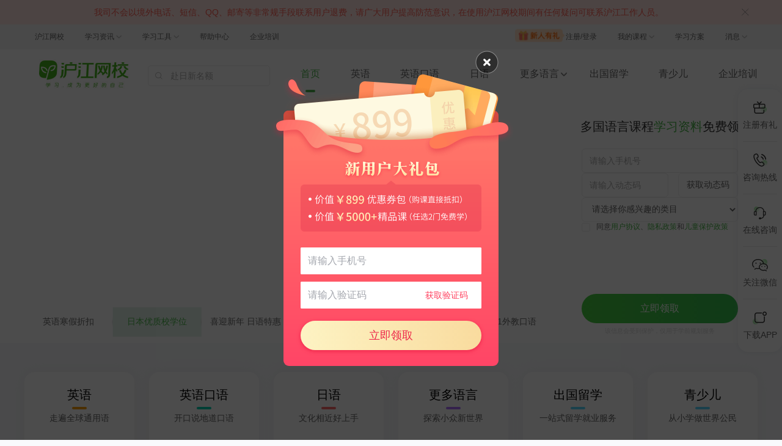

--- FILE ---
content_type: text/html; charset=utf-8
request_url: https://class.hujiang.com/
body_size: 6764
content:
<!DOCTYPE html>
<html>
    <head>
        <meta charset="UTF-8" />
        <title>沪江网校-英日法韩13国外语、考研留学、职场兴趣在线学</title>
        <meta name="viewport" content="width=device-width, initial-scale=1, maximum-scale=1, user-scalable=0" />
        <meta name="Keywords" content="网校,沪江网校,沪江,外语学习,外语课程" />
        <meta name="Description" content="沪江网校开设英、日、法、韩、泰、德、西班牙等13国外语课程，涵盖升学应试、海外留学、工作商务等。丰富全面的课程类型，为不同需求的学习者提供学习方案。" />
        <meta name="renderer" content="webkit" />
        <meta name="force-rendering" content="webkit" />
        <meta http-equiv="X-UA-Compatible" content="IE=edge,chrome=1" />
        <meta name="format-detection" content="telephone=no" />
        <link rel="shortcut icon" href="//res.hjfile.cn/classec/favicon.ico" />
        <link rel="stylesheet" href="//res.hjfile.cn/classec/common/bundle-489d8.css">
        <link rel="stylesheet" href="//res.hjfile.cn/lib/hui/footer/0.5.2/footer.css">
        <script>
            var server_data = {
                uuid: "1d9da4625ea4d5",
                user_id: '' - 0,
                user_name: '',
                server_time: '1769898957569' - 0,
                hosts: {"dspfile":"//res.hjfile.cn","resfile":"//res.hjfile.cn","headerfile":"//res.hjfile.cn","n1image":"//n1image.hjfile.cn","kefu":"//kefu.hujiang.com","pass":"https://pass.hujiang.com","class":"//class.hujiang.com","mc":"//mc.hujiang.com","my":"//my.hujiang.com","myAccountUrl":"https://pay.hujiang.com/order/web/init.html","public_trade_host":"trade.hujiang.com","cc_st_host":"st.hujiang.com"}
            };
            var _gentian = {
                start_time: +new Date,
                project: '4100',
                business: '1100',
                request_id: server_data.uuid,
                page_id: 0
            };
		    !function(e){function r(n){if(o[n])return o[n].exports;var i=o[n]={exports:{},id:n,loaded:!1};return e[n].call(i.exports,i,i.exports,r),i.loaded=!0,i.exports}var o={};return r.m=e,r.c=o,r.p="",r(0)}([function(e,r){!function(e){function r(e){var r,o,n=encodeURIComponent,i=[];for(r in e)o=e[r],Object(o)!==o&&i.push(r+"="+n(void 0==o||null==o?"":o));return i.join("&")}function o(e){var o=s+r(e);setTimeout(function(){var e=new Image(1,1);e.src=o,o=null},0)}var n=e,i=n.document,t=n._gentian,a="";a=/qa|local|dev/.test(i.domain)?"//qagentian-frd.hjapi.com":/yz/.test(i.domain)?"//yzgentian-frd.hjapi.com":"//gentian-frd.hjapi.com";var s=a+"/gentian_error.gif?";e.onerror=function(){var e=arguments[0],r=arguments[1],n=arguments[2],i=arguments[3],a=e.toLowerCase(),s="script error",u={};u=a.indexOf(s)>-1?{message:"Script Error: See Browser Console for Detail",page_url:location.href||"",project:t.project||"",business:t.business||"",request_id:t.request_id||"",page_id:t.page_id||0}:{message:e||"Script Error: See Browser Console for Detail",url:r||"",line:n||"",column:i||"",page_url:location.href||"",project:t.project||"",business:t.business||"",request_id:t.request_id||"",page_id:t.page_id||0},o(u)}}(window)}]);
        </script>
        <script src="//res.hjfile.cn/lib/??jq/1.8.3/jquery.min.js"></script>
        <!--[if lte IE 8]>
        <script src="//res.hjfile.cn/classec/ie8-shim/bundle-e95c6.js"></script>
        <![endif]-->
        <script src="//res.hjfile.cn/classec/common/bundle-e95c6.js"></script>
        
<link rel="canonical" href="//class.hujiang.com/" />
<link rel="stylesheet" href="//res.hjfile.cn/classec/home-v3/bundle-87b1a.css">
<!-- 第三方插件——swiper -->
<link rel="stylesheet" href="//n1other.hjfile.cn/zhuanti/2022/04/25/bd43d13e488f41ec5b8d4e4a62f4bed6.css">
<script type="text/javascript" src="//n1other.hjfile.cn/zhuanti/2022/04/25/ccc1ed2c556ef5f0fe22be5cdf8b5c74.js"></script>
<!-- 第三方插件——swiper -->


    </head>
    <body><link href="//res.hjfile.cn/class/header/header.last.css?v=491638" rel="stylesheet" type="text/css" />

<div class="hjc-header">
    <div class="hjc-hd-container">
        <div class="head-container">
            <div class="hjc-hd-left">
                <ul class="head-ul">
                    <li class="hu-li">
                        <a target="_blank" href="//class.hujiang.com/?ch_source=10018032&utr=10018032,38420,788265,27216">
                            <span>沪江网校</span>
                        </a>
                    </li>
                    <li class="hu-li needborder">
                        <a href="javascript:;">
                            <span>学习资讯</span>
                            <span class="h-icon"></span>
                        </a>
                        <div class="learn-info">
                            <div class="learn-content">
                                <div class="home-con">
                                    <div class="hc-ul">
                                        <div class="hc-li">
                                            <a target="_blank" href="//www.hjenglish.com/?ch_source=10018032&utr=10018032,38420,788265,27216">
                                                <p class="site-pic site-pic-en"></p>
                                                <span>沪江英语</span>
                                            </a>
                                        </div>
                                        <div class="hc-li">
                                            <a target="_blank" href="//jp.hujiang.com/?ch_source=10018032&utr=10018032,38420,788265,27216">
                                                <p class="site-pic site-pic-jp"></p>
                                                <span>沪江日语</span>
                                            </a>
                                        </div>
                                        <div class="hc-li">
                                            <a target="_blank" href="//kr.hujiang.com/?ch_source=10018032&utr=10018032,38420,788265,27216">
                                                <p class="site-pic site-pic-kr"></p>
                                                <span>沪江韩语</span>
                                            </a>
                                        </div>
                                        <div class="hc-li">
                                            <a target="_blank" href="//fr.hujiang.com/?ch_source=10018032&utr=10018032,38420,788265,27216">
                                                <p class="site-pic site-pic-fr"></p>
                                                <span>沪江法语</span>
                                            </a>
                                        </div>
                                        <div class="hc-li">
                                            <a target="_blank" href="//de.hujiang.com/?ch_source=10018032&utr=10018032,38420,788265,27216">
                                                <p class="site-pic site-pic-de"></p>
                                                <span>沪江德语</span>
                                            </a>
                                        </div>
                                        <div class="hc-li">
                                            <a target="_blank" href="//es.hujiang.com/?ch_source=10018032&utr=10018032,38420,788265,27216">
                                                <p class="site-pic site-pic-xi"></p>
                                                <span>沪江西语</span>
                                            </a>
                                        </div>
                                    </div>
                                </div>
                                <div class="line"></div>
                                <div class="bottom-con">
                                    <div class="bc-ul">
                                        <a target="_blank" href="//kaoyan.hjenglish.com/?ch_source=10018032&utr=10018032,38420,788265,27216" class="class-item"><span>沪江考研</span></a>
                                        <a target="_blank" href="//th.hujiang.com/?ch_source=10018032&utr=10018032,38420,788265,27216" class="class-item"><span>沪江泰语</span></a>
                                        <a target="_blank" href="//ru.hujiang.com/?ch_source=10018032&utr=10018032,38420,788265,27216" class="class-item"><span>沪江俄语</span></a>
                                        <a target="_blank" href="//it.hujiang.com/?ch_source=10018032&utr=10018032,38420,788265,27216" class="class-item"><span>沪江意语</span></a>
                                        <a target="_blank" href="//xyz.hujiang.com/?ch_source=10018032&utr=10018032,38420,788265,27216" class="class-item"><span>沪江小语种</span></a>
                                    </div>
                                </div>
                            </div>
                        </div>
                    </li>
                    <li class="hu-li needborder">
                        <a href="javascript:;">
                            <span>学习工具</span>
                            <span class="h-icon"></span>
                        </a>
                        <div class="learn-utils">
                            <ul class="learn-tools">
                                <li><a target="_blank" href="//www.hujiang.com/app/?ch_campaign=tool12945&ch_source=itool_kxcc_0_xmdbtt#hjclass" class="hjclass" rel="nofollow">沪江网校</a></li>
                                <li><a target="_blank" href="//www.hujiang.com/app/?ch_campaign=tool12945&ch_source=itool_kxcc_0_xmdbtt#cichang" class="kaixin" rel="nofollow">开心词场</a></li>
                                <li><a target="_blank" href="//www.hujiang.com/app/?ch_campaign=tool12945&ch_source=itool_kxcc_0_xmdbtt#hjdict" class="xiaodi" rel="nofollow">小D词典</a></li>
                                <li><a target="_blank" href="//www.hujiang.com/app/?ch_campaign=tool12945&ch_source=itool_kxcc_0_xmdbtt#hjtlk" class="tingli" rel="nofollow">听力酷</a></li>
                                <li><a target="_blank" href="//tiku.hujiang.com/" class="hjtiku" rel="nofollow">沪江题库</a></li>
                            </ul>
                        </div>
                    </li>
<li class="hu-li"><a href="https://class.hujiang.com/help" target="_blank" rel="nofollow">帮助中心</a></li>
<li class="hu-li"><a href="https://elearning.hjclass.com/index" target="_blank" rel="nofollow">企业培训</a></li>
                </ul>
            </div>
            <div class="hjc-hd-right">
                <div class="right-con">
                    <ul class="head-ul">
                        <li class="hu-li" style="position: relative;" id="hjLogin">
                            <a class="personalcenter" href="javascript:;">
                                <div class="newgift"></div>
                                <span class="username">注册/登录</span>
                                <span class="h-icon hide"></span>
                            </a>
                            <div class="red-point"></div>
                            <div class="login-operate">
                    
                            </div>
                        </li>
                        <li class="hu-li needborder">
                            <a target="_blank" href="//class.hujiang.com/home/new" rel="nofollow">
                                <span>我的课程</span>
                                <span class="h-icon"></span>
                            </a>
                            <div class="my-class">
                                <div class="class-list">
                                    <a class="baoban" target="_blank" href="//class.hujiang.com/category">您还没有参加班级！马上报班</a>
                                </div>
                            </div>
                        </li>
                        <li class="hu-li">
                            <a target="_blank" href="//plan.hujiang.com/my/solutions" rel="nofollow">
                                <span>学习方案</span>
                            </a>
                        </li>
                        <!--li class="hu-li">
                            <a target="_blank" href="//class.hujiang.com/ec/vip" rel="nofollow">
                                <span>VIP会员</span>
                            </a>
                        </li-->
                        <li class="hu-li headnews needborder">
                            <a href="javascript:;">
                                <span>消息</span>
                                <span class="h-icon"></span>
                            </a>
                            <div class="red-point"></div>
                            <div class="my-message">
                                <div class="message-list">
                                    <a class="mes-tip" style="width:120px;" href="javascript:;">查看消息，请先登录哦</a>
                                </div>
                            </div>
                        </li>
                    </ul>
                </div>
            </div>
        </div>
    </div>
</div>
<script src="//res.hjfile.cn/class/header/header.last.js?v=491638" async="async"></script><input type="hidden" value="" id="currentenv" />

<div class="hj-app">
    <div class="top-part">
        <!-- 氛围 -->
        <div class="hj-top-banner"></div>
        <!-- 头部搜索 -->
        <div class="searchbarbox">
            <div class="search-bar-area">
    <div class="doodle-wrapper">
        <a href="/?new=1" class="icon-doodle">
            <img  src="https://n1image.hjfile.cn/zhuanti/2022/07/07/95181add20f67380dbf4040d9ee1900e.jpg" />
            <!-- //n1image.hjfile.cn/zhuanti/2021/07/09/05629943dffcd354df21390b602708f2.png -->
        </a>
    </div>
    <div class="search-input-wrapper">
        <div class="search-input">
            <i class="hui-icon hui-icon-search"></i>
            <input type="text" placeholder="赴日新名额"
                data-empty-link="https://mc.hujiang.com/classtopic/detail/98891?ch_source=10019420&amp;utr=10019420,51536,1062736,39794&amp;ch_source=10019420&amp;utr=10019420,51536,1062736,39794" />
            <div class="autocompletion-list-wrapper"></div>
        </div>
        <!-- <a href="javascript:void(0);" class="btn-search">搜索</a> -->
        <!--  -->
    </div>
    <div class="hover-btn-wrapper">
        <ul class="page-title">
            
            <li data-langue="home"
                class="active ">
                
                <a href="/?new=1"  >首页</a>
                
                

                
            </li>
            
            <li data-langue="english"
                class=" ">
                
                <a href="/index/english"  >英语</a>
                
                

                
            </li>
            
            <li data-langue="hitalk"
                class=" ">
                
                <a href="//class.hujiang.com/classtopic/detail/95532"  target="_blank">英语口语</a>
                
                

                
            </li>
            
            <li data-langue="japanese"
                class=" ">
                
                <a href="/index/japanese"  >日语</a>
                
                

                
            </li>
            
            <li data-langue="more-langue"
                class=" more-langue">
                
                <a href="javascript:;"  >更多语言</a>
                
                

                
                <div class="morebox">
                    
                        <a href="/index/korean" data-langue="korean">韩语</a>
                    
                        <a href="/index/french" data-langue="french">法语</a>
                    
                        <a href="/index/german" data-langue="german">德语</a>
                    
                        <a href="/index/spanish" data-langue="spanish">西班牙语</a>
                    
                        <a href="/index/thai" data-langue="thai">泰语</a>
                    
                        <a href="/index/russian" data-langue="russian">俄语</a>
                    
                        <a href="/index/italian" data-langue="italian">意大利语</a>
                    
                        <a href="/index/morelanguage" data-langue="morelanguage">小语种</a>
                    
                </div>
                
            </li>
            
            <li data-langue="biggest"
                class=" ">
                
                <a href="https://class.hujiang.com/classtopic/detail/98899"  target="_blank">出国留学</a>
                
                

                
            </li>
            
            <li data-langue="qingshaoer"
                class=" ">
                
                <a href="https://class.hujiang.com/index/qingshaoer?ch_source=10028096&amp;utr=10028096,101673,1409240,89125"  target="_blank">青少儿</a>
                
                

                
            </li>
            
            <li data-langue="2B"
                class=" ">
                
                <a href="https://elearning.hjclass.com/index"  target="_blank">企业培训</a>
                
                

                
            </li>
             

        </ul>
        <div class="bottom-line"></div>
        <!-- <div class="hover-btn top-histories">
            <h6><i class="hui-icon hui-icon-clock"></i><span>最近浏览</span><i class="hui-icon hui-icon-carat-d-small"></i>
            </h6>
            <div class="list-inner"></div>
        </div>
        <div class="hover-btn favorite-courses">
            <h6><i class="hui-icon hui-icon-star"></i><span>我的收藏</span><i class="hui-icon hui-icon-carat-d-small"></i>
            </h6>
            <div class="list-inner"></div>
        </div> -->
    </div>
</div>
        </div>
    </div>
    
    <!-- 轮播大图 -->
    <div class="dsp-banner-area">
        <div id="DSPbannerhtml"></div>
        <div class="dsp-overlay-area">
            <div class="form-area"></div>
        </div>
    </div>
    <div id="Porcelain"></div>
    <div id="FreeClassModule"></div>
    <div id="WhyChoseUs"></div>
    <div id="OurSecret"></div>
    <div id="Corporation"></div>
    <div id="RollingTxt"></div>
    <div id="BulletChat"></div>

    <!-- 
<div class="top-fixed-floor-banner-area">
    <div class="top-fixed-floor-banner-inner">
        <ul>
        
        <li class="active">英语能力与考试</li>
        
        <li class="">英语口语</li>
        
        <li class="">日语 韩语</li>
        
        <li class="">法语 德语</li>
        
        <li class="">西语 小语种</li>
        
        <li class="">考研深造</li>
        
        <li class="">职场提升</li>
        
        <li class="">人文素养</li>
        
        </ul>
    </div>
</div>


<div class="floor-area" data-i="1">
    <div>
        <div class="column-1 lazy" data-src="https://n1image.hjfile.cn/zhuanti/2019/11/06/de3f79aea7a40c267591296b8f3a5c5e.png">
            <h3 class="floor-name">英语能力与考试</h3>
            <div class="sub-categories-wrapper">
                <ul>
                    
                    <li class="subcategory-1"><a href="https://class.hujiang.com/category/503" target="_blank" data-hover="">英语入门</a></li>
                    
                    <li class="subcategory-2"><a href="https://class.hujiang.com/category/505" target="_blank" data-hover="">商务英语BEC</a></li>
                    
                    <li class="subcategory-3"><a href="https://class.hujiang.com/category/504" target="_blank" data-hover="">新概念</a></li>
                    
                    <li class="subcategory-4"><a href="https://class.hujiang.com/category/513" target="_blank" data-hover="">口译翻译</a></li>
                    
                    <li class="subcategory-5"><a href="https://class.hujiang.com/category/503/p23_656" target="_blank" data-hover="">零至四六级</a></li>
                    
                    <li class="subcategory-6"><a href="https://class.hujiang.com/category/514" target="_blank" data-hover="">雅思托福</a></li>
                    
                </ul>
            </div>
            
        </div>
        <div class="column-2">
            <h5>精选课程</h5>
            <div data-categories="502,511"></div>
        </div>
        
        <div class="column-3">
            
        </div>
       
    </div>
</div>

<div class="floor-area" data-i="2">
    <div>
        <div class="column-1 lazy" data-src="https://n1image.hjfile.cn/zhuanti/2019/11/06/8117fa32d505c4b1e01db9256deec24f.png">
            <h3 class="floor-name">英语口语</h3>
            <div class="sub-categories-wrapper">
                <ul>
                    
                    <li class="subcategory-1"><a href="https://class.hujiang.com/category/508/p8_54" target="_blank" data-hover="">基础流利口语</a></li>
                    
                    <li class="subcategory-2"><a href="https://class.hujiang.com/category/508/p8_53" target="_blank" data-hover="">流利口语私教</a></li>
                    
                    <li class="subcategory-3"><a href="https://class.hujiang.com/category/509/p8_54" target="_blank" data-hover="">基础生活口语</a></li>
                    
                    <li class="subcategory-4"><a href="https://class.hujiang.com/category/509/p8_53" target="_blank" data-hover="">生活口语私教</a></li>
                    
                    <li class="subcategory-5"><a href="https://class.hujiang.com/category/510/p8_54" target="_blank" data-hover="">基础商务口语</a></li>
                    
                    <li class="subcategory-6"><a href="https://class.hujiang.com/category/510/p8_53" target="_blank" data-hover="">商务口语私教</a></li>
                    
                </ul>
            </div>
            
        </div>
        <div class="column-2">
            <h5>精选课程</h5>
            <div data-categories="507"></div>
        </div>
        
        <div class="column-3">
            
        </div>
       
    </div>
</div>

<div class="floor-area" data-i="3">
    <div>
        <div class="column-1 lazy" data-src="https://n1image.hjfile.cn/zhuanti/2019/11/06/518f55901d0429ef276fb4585cde887b.png">
            <h3 class="floor-name">日语 韩语</h3>
            <div class="sub-categories-wrapper">
                <ul>
                    
                    <li class="subcategory-1"><a href="https://class.hujiang.com/category/11" target="_blank" data-hover="">日语入门</a></li>
                    
                    <li class="subcategory-2"><a href="https://class.hujiang.com/category/221" target="_blank" data-hover="">韩语入门</a></li>
                    
                    <li class="subcategory-3"><a href="https://class.hujiang.com/category/12" target="_blank" data-hover="">日语能力考</a></li>
                    
                    <li class="subcategory-4"><a href="https://class.hujiang.com/category/229" target="_blank" data-hover="">韩语能力考</a></li>
                    
                    <li class="subcategory-5"><a href="https://class.hujiang.com/category/16" target="_blank" data-hover="">日语口语</a></li>
                    
                    <li class="subcategory-6"><a href="https://class.hujiang.com/category/235" target="_blank" data-hover="">韩语口语</a></li>
                    
                </ul>
            </div>
            
        </div>
        <div class="column-2">
            <h5>精选课程</h5>
            <div data-categories="10,54"></div>
        </div>
        
        <div class="column-3">
            
        </div>
       
    </div>
</div>

<div class="floor-area" data-i="4">
    <div>
        <div class="column-1 lazy" data-src="https://n1image.hjfile.cn/zhuanti/2019/11/06/e65ae709b1c1c5a56cd493c8b906f795.png">
            <h3 class="floor-name">法语 德语</h3>
            <div class="sub-categories-wrapper">
                <ul>
                    
                    <li class="subcategory-1"><a href="https://class.hujiang.com/category/454" target="_blank" data-hover="">法语入门</a></li>
                    
                    <li class="subcategory-2"><a href="https://class.hujiang.com/category/72" target="_blank" data-hover="">德语入门</a></li>
                    
                    <li class="subcategory-3"><a href="https://class.hujiang.com/category/455" target="_blank" data-hover="">法语考试</a></li>
                    
                    <li class="subcategory-4"><a href="https://class.hujiang.com/category/73" target="_blank" data-hover="">德语进阶</a></li>
                    
                    <li class="subcategory-5"><a href="https://class.hujiang.com/category/456" target="_blank" data-hover="">法语进阶</a></li>
                    
                    <li class="subcategory-6"><a href="https://class.hujiang.com/category/74" target="_blank" data-hover="">德语考试</a></li>
                    
                </ul>
            </div>
            
        </div>
        <div class="column-2">
            <h5>精选课程</h5>
            <div data-categories="453,63"></div>
        </div>
        
        <div class="column-3">
            
        </div>
       
    </div>
</div>

<div class="floor-area" data-i="5">
    <div>
        <div class="column-1 lazy" data-src="https://n1image.hjfile.cn/zhuanti/2019/11/06/71527d54846462072d0f7119727d87eb.png">
            <h3 class="floor-name">西语 小语种</h3>
            <div class="sub-categories-wrapper">
                <ul>
                    
                    <li class="subcategory-1"><a href="https://class.hujiang.com/category/166" target="_blank" data-hover="">西语入门</a></li>
                    
                    <li class="subcategory-2"><a href="https://class.hujiang.com/category/540" target="_blank" data-hover="">俄语</a></li>
                    
                    <li class="subcategory-3"><a href="https://class.hujiang.com/category/168" target="_blank" data-hover="">西语考试</a></li>
                    
                    <li class="subcategory-4"><a href="https://class.hujiang.com/category/534" target="_blank" data-hover="">意大利语</a></li>
                    
                    <li class="subcategory-5"><a href="https://class.hujiang.com/category/169" target="_blank" data-hover="">西语1V1</a></li>
                    
                    <li class="subcategory-6"><a href="https://class.hujiang.com/category/549" target="_blank" data-hover="">泰语</a></li>
                    
                </ul>
            </div>
            
        </div>
        <div class="column-2">
            <h5>精选课程</h5>
            <div data-categories="165,540,534,549"></div>
        </div>
        
        <div class="column-3">
            
        </div>
       
    </div>
</div>

<div class="floor-area" data-i="6">
    <div>
        <div class="column-1 lazy" data-src="https://n1image.hjfile.cn/zhuanti/2019/11/15/cfa46def71e2f7415dfeba21b449b260.png">
            <h3 class="floor-name">考研深造</h3>
            <div class="sub-categories-wrapper">
                <ul>
                    
                    <li class="subcategory-1"><a href="https://class.hujiang.com/category/140/p11_708" target="_blank" data-hover="">2023考研</a></li>
                    
                    <li class="subcategory-2"><a href="https://class.hujiang.com/category/140/p11_729" target="_blank" data-hover="">2024考研</a></li>
                    
                    <li class="subcategory-3"><a href="https://class.hujiang.com/category/197" target="_blank" data-hover="">考研公共课</a></li>
                    
                    <li class="subcategory-4"><a href="https://class.hujiang.com/category/198" target="_blank" data-hover="">考研专业课</a></li>
                    
                    <li class="subcategory-5"><a href="https://class.hujiang.com/category/330" target="_blank" data-hover="">VIP不过重读</a></li>
                    
                    <li class="subcategory-6"><a href="https://class.hujiang.com/category/140" target="_blank" data-hover="">VIP蜕变计划</a></li>
                    
                </ul>
            </div>
            
        </div>
        <div class="column-2">
            <h5>精选课程</h5>
            <div data-categories="140"></div>
        </div>
        
        <div class="column-3">
            
        </div>
       
    </div>
</div>

<div class="floor-area" data-i="7">
    <div>
        <div class="column-1 lazy" data-src="https://n1image.hjfile.cn/zhuanti/2022/02/10/29f8cad210545e504267511412b887ab.png">
            <h3 class="floor-name">职场提升</h3>
            <div class="sub-categories-wrapper">
                <ul>
                    
                    <li class="subcategory-1"><a href="https://class.hujiang.com/category/610" target="_blank" data-hover="">职业考证</a></li>
                    
                    <li class="subcategory-2"><a href="https://class.hujiang.com/category/481" target="_blank" data-hover="">职场技能</a></li>
                    
                    <li class="subcategory-3"><a href="https://class.hujiang.com/category/524" target="_blank" data-hover="">设计创作</a></li>
                    
                    <li class="subcategory-4"><a href="https://class.hujiang.com/category/482" target="_blank" data-hover="">IT互联网</a></li>
                    
                    <li class="subcategory-5"><a href="https://class.hujiang.com/category/483" target="_blank" data-hover="">兴趣生活</a></li>
                    
                    <li class="subcategory-6"><a href="https://class.hujiang.com/category/484" target="_blank" data-hover="">财经金融</a></li>
                    
                </ul>
            </div>
            
        </div>
        <div class="column-2">
            <h5>精选课程</h5>
            <div data-categories="91"></div>
        </div>
        
        <div class="column-3">
            
        </div>
       
    </div>
</div>

<div class="floor-area" data-i="8">
    <div>
        <div class="column-1 lazy" data-src="https://n1image.hjfile.cn/zhuanti/2021/10/22/9eeec54ee17d51b0bb3bbdc5d5fc7284.png">
            <h3 class="floor-name">人文素养</h3>
            <div class="sub-categories-wrapper">
                <ul>
                    
                    <li class="subcategory-1"><a href="https://class.hujiang.com/category/115" target="_blank" data-hover="">文学素养</a></li>
                    
                    <li class="subcategory-2"><a href="https://class.hujiang.com/category/114" target="_blank" data-hover="">更多素养课</a></li>
                    
                    <li class="subcategory-3"><a href="https://class.hujiang.com/21417915/intro" target="_blank" data-hover="">国学经典</a></li>
                    
                    <li class="subcategory-4"><a href="https://class.hujiang.com/21417091/intro" target="_blank" data-hover="">名著精华</a></li>
                    
                    <li class="subcategory-5"><a href="https://class.hujiang.com/20407201/intro" target="_blank" data-hover="">思维开拓</a></li>
                    
                    <li class="subcategory-6"><a href="https://class.hujiang.com/21418844/intro" target="_blank" data-hover="">智慧育儿</a></li>
                    
                </ul>
            </div>
            
        </div>
        <div class="column-2">
            <h5>精选课程</h5>
            <div data-categories="114"></div>
        </div>
        
        <div class="column-3">
            
        </div>
       
    </div>
</div>
 -->
    <!-- <div class="corp-list-area">
    <h5>企培合作</h5>
    <div class="corp-list-slider">
        <div class="hui-icon hui-icon-carat-w"></div>
        <div class="corp-list-wrapper">
            <ul class="corp-list">
            
            <li>
                <a href="https://elearning.hjclass.com/index" target="_blank">
                    <img alt="" data-src="//n1image.hjfile.cn/hjclass/2019/08/15/ab2126f0e638c65bc907e87acd6cd487.jpeg" />
                </a>
            </li>
            
            <li>
                <a href="https://elearning.hjclass.com/index" target="_blank">
                    <img alt="" data-src="//n1image.hjfile.cn/hjclass/2019/08/15/ff5c9aa4e693073c93170dd3a2d0afca.jpeg" />
                </a>
            </li>
            
            <li>
                <a href="https://elearning.hjclass.com/index" target="_blank">
                    <img alt="" data-src="//n1image.hjfile.cn/hjclass/2019/08/15/920baff58da3c7b67643b2de0a14a16a.jpeg" />
                </a>
            </li>
            
            <li>
                <a href="https://elearning.hjclass.com/index" target="_blank">
                    <img alt="" data-src="//n1image.hjfile.cn/hjclass/2019/08/15/733bb39342f96f4500e536ed2128df3b.jpeg" />
                </a>
            </li>
            
            <li>
                <a href="https://elearning.hjclass.com/index" target="_blank">
                    <img alt="" data-src="//n1image.hjfile.cn/hjclass/2019/08/15/2c8c15fe12f583af6cffe99f046700a6.jpeg" />
                </a>
            </li>
            
            <li>
                <a href="https://elearning.hjclass.com/index" target="_blank">
                    <img alt="" data-src="//n1image.hjfile.cn/hjclass/2019/08/15/7e06d907de76cd1dc4b0ac9bf442658a.jpeg" />
                </a>
            </li>
            
            <li>
                <a href="https://elearning.hjclass.com/index" target="_blank">
                    <img alt="" data-src="//n1image.hjfile.cn/hjclass/2019/08/15/721fa9b1996b2a003ee77748ef3d73ec.jpeg" />
                </a>
            </li>
            
            <li>
                <a href="https://elearning.hjclass.com/index" target="_blank">
                    <img alt="" data-src="//n1image.hjfile.cn/hjclass/2019/08/15/dc92b002acda6bc87b4f2689d0e252c4.jpeg" />
                </a>
            </li>
            
            <li>
                <a href="https://elearning.hjclass.com/index" target="_blank">
                    <img alt="" data-src="//n1image.hjfile.cn/hjclass/2019/08/15/2a3b9566db945094ce207a811d459601.jpeg" />
                </a>
            </li>
            
            <li>
                <a href="https://elearning.hjclass.com/index" target="_blank">
                    <img alt="" data-src="//n1image.hjfile.cn/hjclass/2019/08/15/1e42530f008e703d178a77ecf2b82d5f.jpeg" />
                </a>
            </li>
            
            </ul>
        </div>
        <div class="hui-icon hui-icon-carat-r"></div>
    </div>
    
</div> -->
    <!-- <div class="band-intro-area">
    <a href="https://class.hujiang.com/classtopic/detail/93066" target="_blank">
        <h5>为什么选择沪江网校</h5>
        <ul>
            <li>
                <div class="table">
                    <div>
                        <div>
                            <img data-src="https://n1image.hjfile.cn/zhuanti/2019/11/04/b532a83f2134ea6c0be259d6e0fd25c9.png" />
                        </div>
                        <div>
                            <h6>在线学习</h6>
                            <p>随时随地随心学<br/>录直播多工具全效助力</p>
                        </div>
                    </div>
                </div>
            </li>
            <li>
                <div class="table">
                    <div>
                        <div>
                            <img data-src="https://n1image.hjfile.cn/zhuanti/2019/11/04/083b23ed551cf9a7a5279d166b1a5fec.png" />
                        </div>
                        <div>
                            <h6>选择全面</h6>
                            <p>13国外语任你选<br/> 兼顾应考、实用、职场、兴趣…</p>
                        </div>
                    </div>
                </div>
            </li>
            <li>
                <div class="table">
                    <div>
                        <div>
                            <img data-src="https://n1image.hjfile.cn/zhuanti/2019/11/04/2dc6df04bfde34d5a1276714f705cb23.png" />
                        </div>
                        <div>
                            <h6>权威合作</h6>
                            <p>课设内容权威可靠<br/>与知名学府、出版机构深度合作</p>
                        </div>
                    </div>
                </div>
            </li>
            <li>
                <div class="table">
                    <div>
                        <div>
                            <img data-src="https://n1image.hjfile.cn/zhuanti/2019/11/04/5922d7a42f2ec793157a42164b079161.png" />
                        </div>
                        <div>
                            <h6>贴心服务</h6>
                            <p>助教答疑齐上阵<br/>学习提醒、资料补充，同学互助</p>
                        </div>
                    </div>
                </div>
            </li>
        </ul>
    </a>
</div> -->
    <!-- 首页弹窗 客户端渲染 -->
    <div class="homePagePopup"></div>
    <div id="goUpTop"></div>
    <input type="hidden" id="hdn-experiment-name" value="pc_home_2022_zjdyzy_20220615" />
    <input type="hidden" id="hdn-experiment-value" value="pc_home_2022_zjdyzy" />
</div>

<div id="footer-ft"></div>


<script src="//res.hjfile.cn/classec/react-rt/bundle-e95c6.js"></script>
<script src="//res.hjfile.cn/classec/home-v3/bundle-e95c6.js"></script>


    

<script src="//res.hjfile.cn/lib/hui/footer/0.5.2/footer.js"></script>
<script src="//res.hjfile.cn/co/gentian/gentian.1.3.4.min.js"></script>
<script type="text/javascript" async="async" src="https://common.hjfile.cn/analytics/baidu2/baidu_tongji.js?v=20141021"></script>
    </body>
</html>


--- FILE ---
content_type: text/html; charset=UTF-8
request_url: https://u8.hujiang.com/v3/page?jsonStr=%7B%22g0%22%3A%5B%7B%22b3%22%3A%22c8a20840-5ab2-bce0-4da8-b0aadc54da96%22%2C%22d0%22%3A1489%2C%22d1%22%3A36043%2C%22d2%22%3A169929%2C%22dq%22%3A%220%22%2C%22dz%22%3A3%2C%22e1%22%3Afalse%2C%22e2%22%3A7%7D%5D%2C%22b2%22%3A1256%2C%22visitId%22%3A%7B%22b4%22%3A%222615cfd8-4817-bd17-cd99-3286c9338f18%22%7D%7D
body_size: 1042
content:
<!DOCTYPE html><html lang="en"><head>    <meta charset="utf-8">    <meta http-equiv="X-UA-Compatible" content="IE=edge">    <meta name="renderer" content="webkit">    <meta name="viewport" content="width=device-width,initial-scale=1,user-scalable=no"/>    <meta content="telephone=no" name="format-detection"/>    <meta content="address=no" name="format-detection"/>    <meta name="msapplication-tap-highlight" content="no"/>        <title>优智推</title>    <!--[if lt IE 9]>    <script type="text/javascript" src="//res.hjfile.cn/lib/??uzhi/es5-shim.min.js,uzhi/es5-sham.min.js"></script>    <![endif]-->    <script type="text/javascript" src="//res.hjfile.cn/lib/??uzhi/art-template.js,uzhi/run-template.js"></script>        <script type='text/javascript'>        var render_data = [{"element":{"imgUrl":"https://resu8.hjfile.cn/resu8/2026/01/28/206e5d8c0f717cf9a65ba0967e48ac1e.jpg","dyImageName":"【国内推荐】新首页PCban","curl":"https://u8.hujiang.com/click?page=https%3A%2F%2Fclass.hujiang.com%2Fclasstopic%2Fdetail%2F98948&b2=1256&b3=c8a20840-5ab2-bce0-4da8-b0aadc54da96&d0=1489&d1=36043&d2=169929&token=7e0d17523fe7ca5334c782265d2d8d4d2e6a2808","title":"英语寒假折扣"},"g0":{"d10":121795,"dz":3,"g3":1,"d0":1489,"e1":false,"d1":36043,"g4":70,"dq":"0","d2":169929}}];    </script></head><body><script id="uzt-template" type="text/uzt-template">  {{each render_data}}    <a data-event="click,redirect" href="{{$value.element.curl}}" target="_blank" style="background-color: transparent;">    <img style="border:0px;" width="1920" height="400" data-event="click,redirect" src="{{$value.element.imgUrl}}" alt="" data-sign="url"      data-log="{{$value.g0 | encode}}">    </a>  {{/each}}</script><script type="text/javascript">;run_template && run_template(function() {});</script></body></html>

--- FILE ---
content_type: text/html; charset=UTF-8
request_url: https://u8.hujiang.com/v3/page?jsonStr=%7B%22g0%22%3A%5B%7B%22b3%22%3A%2220ca614c-e83d-b8d7-e46a-8e8b6957a620%22%2C%22d0%22%3A1489%2C%22d1%22%3A36043%2C%22d2%22%3A168774%2C%22dq%22%3A%220%22%2C%22dz%22%3A3%2C%22e1%22%3Afalse%2C%22e2%22%3A7%7D%5D%2C%22b2%22%3A1257%2C%22visitId%22%3A%7B%22b4%22%3A%222615cfd8-4817-bd17-cd99-3286c9338f18%22%7D%7D
body_size: 1056
content:
<!DOCTYPE html><html lang="en"><head>    <meta charset="utf-8">    <meta http-equiv="X-UA-Compatible" content="IE=edge">    <meta name="renderer" content="webkit">    <meta name="viewport" content="width=device-width,initial-scale=1,user-scalable=no"/>    <meta content="telephone=no" name="format-detection"/>    <meta content="address=no" name="format-detection"/>    <meta name="msapplication-tap-highlight" content="no"/>        <title>优智推</title>    <!--[if lt IE 9]>    <script type="text/javascript" src="//res.hjfile.cn/lib/??uzhi/es5-shim.min.js,uzhi/es5-sham.min.js"></script>    <![endif]-->    <script type="text/javascript" src="//res.hjfile.cn/lib/??uzhi/art-template.js,uzhi/run-template.js"></script>        <script type='text/javascript'>        var render_data = [{"element":{"imgUrl":"https://resu8.hjfile.cn/resu8/2025/09/16/696b62f7d38dde8e546910a09aa327c6.jpg","dyImageName":"【日本留学推荐】长期PC大首页BAN","curl":"https://u8.hujiang.com/click?page=https%3A%2F%2Fclass.hujiang.com%2Fclasstopic%2Fdetail%2F98893&b2=1257&b3=20ca614c-e83d-b8d7-e46a-8e8b6957a620&d0=1489&d1=36043&d2=168774&token=bd70377fe41b7e5e27dfb8419a6d9229ef7f522c","title":"日本优质校学位"},"g0":{"d10":121586,"dz":3,"g3":10,"d0":1489,"e1":false,"d1":36043,"g4":70,"dq":"0","d2":168774}}];    </script></head><body><script id="uzt-template" type="text/uzt-template">  {{each render_data}}    <a data-event="click,redirect" href="{{$value.element.curl}}" target="_blank" style="background-color: transparent;">    <img style="border:0px;" width="1920" height="400" data-event="click,redirect" src="{{$value.element.imgUrl}}" alt="" data-sign="url"      data-log="{{$value.g0 | encode}}">    </a>  {{/each}}</script><script type="text/javascript">;run_template && run_template(function() {});</script></body></html>

--- FILE ---
content_type: text/html; charset=UTF-8
request_url: https://u8.hujiang.com/v3/page?jsonStr=%7B%22g0%22%3A%5B%7B%22b3%22%3A%22dc35bff4-09dd-aaf8-63db-bd9b1577d92c%22%2C%22d0%22%3A1489%2C%22d1%22%3A36043%2C%22d2%22%3A170202%2C%22dq%22%3A%220%22%2C%22dz%22%3A3%2C%22e1%22%3Afalse%2C%22e2%22%3A7%7D%5D%2C%22b2%22%3A1258%2C%22visitId%22%3A%7B%22b4%22%3A%222615cfd8-4817-bd17-cd99-3286c9338f18%22%7D%7D
body_size: 1051
content:
<!DOCTYPE html><html lang="en"><head>    <meta charset="utf-8">    <meta http-equiv="X-UA-Compatible" content="IE=edge">    <meta name="renderer" content="webkit">    <meta name="viewport" content="width=device-width,initial-scale=1,user-scalable=no"/>    <meta content="telephone=no" name="format-detection"/>    <meta content="address=no" name="format-detection"/>    <meta name="msapplication-tap-highlight" content="no"/>        <title>优智推</title>    <!--[if lt IE 9]>    <script type="text/javascript" src="//res.hjfile.cn/lib/??uzhi/es5-shim.min.js,uzhi/es5-sham.min.js"></script>    <![endif]-->    <script type="text/javascript" src="//res.hjfile.cn/lib/??uzhi/art-template.js,uzhi/run-template.js"></script>        <script type='text/javascript'>        var render_data = [{"element":{"imgUrl":"https://resu8.hjfile.cn/resu8/2026/01/30/b8c95bd29c5a01dffcf68fac2aed731a.jpg","dyImageName":"【日语推荐】PC大首页BAN~","curl":"https://u8.hujiang.com/click?page=https%3A%2F%2Fclass.hujiang.com%2Fclasstopic%2Fdetail%2F98853&b2=1258&b3=dc35bff4-09dd-aaf8-63db-bd9b1577d92c&d0=1489&d1=36043&d2=170202&token=a81fcb097d955a4c466b2987f5a7c4831bb6b57a","title":"喜迎新年 日语特惠"},"g0":{"d10":121799,"dz":3,"g3":10,"d0":1489,"e1":false,"d1":36043,"g4":70,"dq":"0","d2":170202}}];    </script></head><body><script id="uzt-template" type="text/uzt-template">  {{each render_data}}    <a data-event="click,redirect" href="{{$value.element.curl}}" target="_blank" style="background-color: transparent;">    <img style="border:0px;" width="1920" height="400" data-event="click,redirect" src="{{$value.element.imgUrl}}" alt="" data-sign="url"      data-log="{{$value.g0 | encode}}">    </a>  {{/each}}</script><script type="text/javascript">;run_template && run_template(function() {});</script></body></html>

--- FILE ---
content_type: text/html; charset=UTF-8
request_url: https://u8.hujiang.com/v3/page?jsonStr=%7B%22g0%22%3A%5B%7B%22b3%22%3A%2258ee7b8a-b90e-9b48-6388-dba650d7c2db%22%2C%22d0%22%3A1489%2C%22d1%22%3A36043%2C%22d2%22%3A168203%2C%22dq%22%3A%220%22%2C%22dz%22%3A3%2C%22e1%22%3Afalse%2C%22e2%22%3A7%7D%5D%2C%22b2%22%3A1259%2C%22visitId%22%3A%7B%22b4%22%3A%222615cfd8-4817-bd17-cd99-3286c9338f18%22%7D%7D
body_size: 1011
content:
<!DOCTYPE html><html lang="en"><head>    <meta charset="utf-8">    <meta http-equiv="X-UA-Compatible" content="IE=edge">    <meta name="renderer" content="webkit">    <meta name="viewport" content="width=device-width,initial-scale=1,user-scalable=no"/>    <meta content="telephone=no" name="format-detection"/>    <meta content="address=no" name="format-detection"/>    <meta name="msapplication-tap-highlight" content="no"/>        <title>优智推</title>    <!--[if lt IE 9]>    <script type="text/javascript" src="//res.hjfile.cn/lib/??uzhi/es5-shim.min.js,uzhi/es5-sham.min.js"></script>    <![endif]-->    <script type="text/javascript" src="//res.hjfile.cn/lib/??uzhi/art-template.js,uzhi/run-template.js"></script>        <script type='text/javascript'>        var render_data = [{"element":{"imgUrl":"https://resu8.hjfile.cn/resu8/2025/12/16/6a33e5f690322d8cc600269a6039ca4b.jpg","dyImageName":"德语推荐","curl":"https://u8.hujiang.com/click?page=https%3A%2F%2Fclass.hujiang.com%2Fclasstopic%2Fdetail%2F98556&b2=1259&b3=58ee7b8a-b90e-9b48-6388-dba650d7c2db&d0=1489&d1=36043&d2=168203&token=25948400359fd240bcacb497771e356a6c6278d3","title":"惠学多国语"},"g0":{"d10":121746,"dz":3,"g3":10,"d0":1489,"e1":false,"d1":36043,"g4":70,"dq":"0","d2":168203}}];    </script></head><body><script id="uzt-template" type="text/uzt-template">  {{each render_data}}    <a data-event="click,redirect" href="{{$value.element.curl}}" target="_blank" style="background-color: transparent;">    <img style="border:0px;" width="1920" height="400" data-event="click,redirect" src="{{$value.element.imgUrl}}" alt="" data-sign="url"      data-log="{{$value.g0 | encode}}">    </a>  {{/each}}</script><script type="text/javascript">;run_template && run_template(function() {});</script></body></html>

--- FILE ---
content_type: text/html; charset=UTF-8
request_url: https://u8.hujiang.com/v3/page?jsonStr=%7B%22g0%22%3A%5B%7B%22b3%22%3A%22640c063f-5b86-bfee-a768-9c886c9f150e%22%2C%22d0%22%3A1489%2C%22d1%22%3A36043%2C%22d2%22%3A168520%2C%22dq%22%3A%220%22%2C%22dz%22%3A3%2C%22e1%22%3Afalse%2C%22e2%22%3A7%7D%5D%2C%22b2%22%3A1260%2C%22visitId%22%3A%7B%22b4%22%3A%222615cfd8-4817-bd17-cd99-3286c9338f18%22%7D%7D
body_size: 1038
content:
<!DOCTYPE html><html lang="en"><head>    <meta charset="utf-8">    <meta http-equiv="X-UA-Compatible" content="IE=edge">    <meta name="renderer" content="webkit">    <meta name="viewport" content="width=device-width,initial-scale=1,user-scalable=no"/>    <meta content="telephone=no" name="format-detection"/>    <meta content="address=no" name="format-detection"/>    <meta name="msapplication-tap-highlight" content="no"/>        <title>优智推</title>    <!--[if lt IE 9]>    <script type="text/javascript" src="//res.hjfile.cn/lib/??uzhi/es5-shim.min.js,uzhi/es5-sham.min.js"></script>    <![endif]-->    <script type="text/javascript" src="//res.hjfile.cn/lib/??uzhi/art-template.js,uzhi/run-template.js"></script>        <script type='text/javascript'>        var render_data = [{"element":{"imgUrl":"https://resu8.hjfile.cn/resu8/2025/12/16/00559ab64dcc39dcdb72ae5f5509d3b2.jpg","dyImageName":"韩语推荐","curl":"https://u8.hujiang.com/click?page=https%3A%2F%2Fchatn9.bjmantis.net%2Fchat%2Ft1%2Fchat.html%3Fmcid%3D6344%26mpid%3D62f5ee91766f4e0001161f46&b2=1260&b3=640c063f-5b86-bfee-a768-9c886c9f150e&d0=1489&d1=36043&d2=168520&token=8a300f61056dd2ff1a0b91ed68fc83b3bca28afe","title":"韩语提升计"},"g0":{"d10":121747,"dz":3,"g3":10,"d0":1489,"e1":false,"d1":36043,"g4":70,"dq":"0","d2":168520}}];    </script></head><body><script id="uzt-template" type="text/uzt-template">  {{each render_data}}    <a data-event="click,redirect" href="{{$value.element.curl}}" target="_blank" style="background-color: transparent;">    <img style="border:0px;" width="1920" height="400" data-event="click,redirect" src="{{$value.element.imgUrl}}" alt="" data-sign="url"      data-log="{{$value.g0 | encode}}">    </a>  {{/each}}</script><script type="text/javascript">;run_template && run_template(function() {});</script></body></html>

--- FILE ---
content_type: text/html; charset=UTF-8
request_url: https://u8.hujiang.com/v3/page?jsonStr=%7B%22g0%22%3A%5B%7B%22b3%22%3A%22bee1bdea-79f9-a607-989b-69a58f24b5df%22%2C%22d0%22%3A1489%2C%22d1%22%3A36043%2C%22d2%22%3A170185%2C%22dq%22%3A%220%22%2C%22dz%22%3A3%2C%22e1%22%3Afalse%2C%22e2%22%3A7%7D%5D%2C%22b2%22%3A1261%2C%22visitId%22%3A%7B%22b4%22%3A%222615cfd8-4817-bd17-cd99-3286c9338f18%22%7D%7D
body_size: 1040
content:
<!DOCTYPE html><html lang="en"><head>    <meta charset="utf-8">    <meta http-equiv="X-UA-Compatible" content="IE=edge">    <meta name="renderer" content="webkit">    <meta name="viewport" content="width=device-width,initial-scale=1,user-scalable=no"/>    <meta content="telephone=no" name="format-detection"/>    <meta content="address=no" name="format-detection"/>    <meta name="msapplication-tap-highlight" content="no"/>        <title>优智推</title>    <!--[if lt IE 9]>    <script type="text/javascript" src="//res.hjfile.cn/lib/??uzhi/es5-shim.min.js,uzhi/es5-sham.min.js"></script>    <![endif]-->    <script type="text/javascript" src="//res.hjfile.cn/lib/??uzhi/art-template.js,uzhi/run-template.js"></script>        <script type='text/javascript'>        var render_data = [{"element":{"imgUrl":"https://resu8.hjfile.cn/resu8/2026/01/28/ad4b979305dfd4189dbbabea29496247.jpg","dyImageName":"【国内推荐】新首页PCban","curl":"https://u8.hujiang.com/click?page=https%3A%2F%2Fclass.hujiang.com%2Fclasstopic%2Fdetail%2F95532&b2=1261&b3=bee1bdea-79f9-a607-989b-69a58f24b5df&d0=1489&d1=36043&d2=170185&token=ba9c1e5665071d22055759357abc31204d65192f","title":"1V1外教口语"},"g0":{"d10":121796,"dz":3,"g3":1,"d0":1489,"e1":false,"d1":36043,"g4":70,"dq":"0","d2":170185}}];    </script></head><body><script id="uzt-template" type="text/uzt-template">  {{each render_data}}    <a data-event="click,redirect" href="{{$value.element.curl}}" target="_blank" style="background-color: transparent;">    <img style="border:0px;" width="1920" height="400" data-event="click,redirect" src="{{$value.element.imgUrl}}" alt="" data-sign="url"      data-log="{{$value.g0 | encode}}">    </a>  {{/each}}</script><script type="text/javascript">;run_template && run_template(function() {});</script></body></html>

--- FILE ---
content_type: text/html; charset=UTF-8
request_url: https://u8.hujiang.com/v3/page?jsonStr=%7B%22g0%22%3A%5B%7B%22b3%22%3A%22c8a20840-5ab2-bce0-4da8-b0aadc54da96%22%2C%22d0%22%3A1489%2C%22d1%22%3A36043%2C%22d2%22%3A169929%2C%22dq%22%3A%220%22%2C%22dz%22%3A3%2C%22e1%22%3Afalse%2C%22e2%22%3A7%7D%5D%2C%22b2%22%3A1256%2C%22visitId%22%3A%7B%22b4%22%3A%222615cfd8-4817-bd17-cd99-3286c9338f18%22%7D%7D
body_size: 1042
content:
<!DOCTYPE html><html lang="en"><head>    <meta charset="utf-8">    <meta http-equiv="X-UA-Compatible" content="IE=edge">    <meta name="renderer" content="webkit">    <meta name="viewport" content="width=device-width,initial-scale=1,user-scalable=no"/>    <meta content="telephone=no" name="format-detection"/>    <meta content="address=no" name="format-detection"/>    <meta name="msapplication-tap-highlight" content="no"/>        <title>优智推</title>    <!--[if lt IE 9]>    <script type="text/javascript" src="//res.hjfile.cn/lib/??uzhi/es5-shim.min.js,uzhi/es5-sham.min.js"></script>    <![endif]-->    <script type="text/javascript" src="//res.hjfile.cn/lib/??uzhi/art-template.js,uzhi/run-template.js"></script>        <script type='text/javascript'>        var render_data = [{"element":{"imgUrl":"https://resu8.hjfile.cn/resu8/2026/01/28/206e5d8c0f717cf9a65ba0967e48ac1e.jpg","dyImageName":"【国内推荐】新首页PCban","curl":"https://u8.hujiang.com/click?page=https%3A%2F%2Fclass.hujiang.com%2Fclasstopic%2Fdetail%2F98948&b2=1256&b3=c8a20840-5ab2-bce0-4da8-b0aadc54da96&d0=1489&d1=36043&d2=169929&token=7e0d17523fe7ca5334c782265d2d8d4d2e6a2808","title":"英语寒假折扣"},"g0":{"d10":121795,"dz":3,"g3":1,"d0":1489,"e1":false,"d1":36043,"g4":70,"dq":"0","d2":169929}}];    </script></head><body><script id="uzt-template" type="text/uzt-template">  {{each render_data}}    <a data-event="click,redirect" href="{{$value.element.curl}}" target="_blank" style="background-color: transparent;">    <img style="border:0px;" width="1920" height="400" data-event="click,redirect" src="{{$value.element.imgUrl}}" alt="" data-sign="url"      data-log="{{$value.g0 | encode}}">    </a>  {{/each}}</script><script type="text/javascript">;run_template && run_template(function() {});</script></body></html>

--- FILE ---
content_type: text/css
request_url: https://res.hjfile.cn/classec/home-v3/bundle-87b1a.css
body_size: 18335
content:
html{-webkit-user-select:none;-moz-user-select:none;-ms-user-select:none;user-select:none;min-width:1230px}body{background-color:#f9fafc}body .hj-app{padding-bottom:0}.top-part{background-color:#fff;z-index:88}.bottom-part{width:1200px;margin:20px auto 0;background-color:#fff}.band-intro-area{margin:50px auto;width:1200px}.band-intro-area h5{color:#333d48;font-size:20px;line-height:26px;margin-bottom:50px;font-weight:400;text-align:center;position:relative}.band-intro-area h5:after{content:"";display:block;position:absolute;width:50px;height:5px;background-color:#49b849;border-radius:3px;left:50%;margin-left:-25px;bottom:-11px}.band-intro-area .table{display:table;width:100%}.band-intro-area .table>div{display:table-row}.band-intro-area .table>div>div{display:table-cell;height:62px;width:60px;text-align:center;vertical-align:middle}.band-intro-area .table>div>div:last-child{text-align:left;width:auto;padding-left:18px}.band-intro-area ul{white-space:nowrap;font-size:0;padding:0 0 0 30px}.band-intro-area ul li{display:inline-block;width:25%}.band-intro-area img{display:inline-block;max-width:100%;max-height:100%}.band-intro-area h6{font-size:18px;line-height:24px;height:24px;color:#333d48}.band-intro-area p{color:#989ca3;margin-top:6px;line-height:16px;font-size:12px}.greenbtn{width:224px;text-align:center;height:50px;line-height:50px;background:linear-gradient(90deg,#47cf40,#4dbd4d);box-shadow:0 4px 16px 0 rgba(77,191,70,.3);border-radius:25px;font-weight:500;font-size:18px;color:#fff;display:block;margin:0 auto}.greenbtn:hover{background:linear-gradient(90deg,#91e18d,#95d994);box-shadow:0 4px 16px 0 rgba(77,191,70,.15)}.publicBox{width:1200px;margin:0 auto;padding-top:48px;padding-bottom:50px;overflow:hidden;box-sizing:border-box}.publicBox h3{font-size:32px;font-weight:500;color:#333;line-height:45px;text-align:center}.publicBox h6{font-size:18px;font-weight:400;color:#666;line-height:22px;text-align:center}#BulletChat,#Corporation,#footer-ft,#FreeClassModule,#OurSecret,#Porcelain,#RollingTxt,#WhyChoseUs{min-width:1200px}div.hjc-hd-container{border-bottom:0}#hj-app-container,.searchbarbox{background-color:#fff}.searchbarbox{width:100%;margin:0 auto}.searchbarbox.fixed{position:fixed;top:0;left:50%;-webkit-transform:translateX(-50%);transform:translateX(-50%);z-index:500;box-shadow:0 0 12px hsla(0,0%,75%,.32)}.search-bar-area{width:1200px;margin:0 auto;display:table;table-layout:fixed;height:80px;background-color:#fff}.search-bar-area>div{display:table-cell;vertical-align:middle}.search-bar-area .icon-doodle{text-align:center;display:inline-block}.search-bar-area .icon-doodle img{max-width:100%;max-height:100%;display:inline-block;width:auto;height:80px}.search-bar-area .doodle-wrapper{width:194px;font-size:0;text-align:center}.search-bar-area .search-input-wrapper{width:200px;box-sizing:content-box;padding-left:8px;position:relative;vertical-align:top;padding-top:22px}.search-bar-area .search-input{height:34px;box-sizing:border-box;border:1px solid #ececec;border-radius:5px;position:relative;padding:0 10px 0 36px;font-size:0;margin-top:4px}.search-bar-area .search-input .hui-icon-search{font-size:14px;display:inline-block;position:absolute;color:#ababab;top:9px;left:10px}.search-bar-area .search-input input{height:100%;width:100%;font-size:14px;outline:0;border:0}.search-bar-area .search-input input::-webkit-input-placeholder{color:#ababab}.search-bar-area .search-input input::-moz-placeholder{color:#ababab}.search-bar-area .search-input input:-ms-input-placeholder{color:#ababab}.search-bar-area .autocompletion-list-wrapper{display:none;width:478px;position:absolute;left:0;top:38px;z-index:88;background:#fff;padding:2px 0;box-shadow:0 0 6px 0 rgba(0,0,0,.16);border-radius:3px}.search-bar-area .autocompletion-list-wrapper a{line-height:36px;height:36px;display:block;padding:0 14px;color:#6b7072;font-size:14px}.search-bar-area .autocompletion-list-wrapper a:hover{background-color:#f2f2f2}.search-bar-area .autocompletion-list-wrapper .active{color:#57bc4c;background:#fafafa}.search-bar-area .hotword-list{width:100%;overflow:hidden;font-size:0;margin-top:8px;position:absolute;bottom:24px;left:11px}.search-bar-area .hotword-list li{display:inline-block;margin-left:20px}.search-bar-area .hotword-list li:first-child{margin-left:0}.search-bar-area .hotword-list li a{font-size:12px;color:#6b7072;line-height:12px}.search-bar-area .hotword-list li a:active,.search-bar-area .hotword-list li a:hover{color:#49b849}.search-bar-area .hover-btn-wrapper{text-align:right;vertical-align:top;padding-top:30px;padding-left:50px;position:relative;box-sizing:border-box}.search-bar-area .page-title{display:-webkit-box;display:-ms-flexbox;display:flex;-webkit-box-pack:justify;-ms-flex-pack:justify;justify-content:space-between;-webkit-box-align:center;-ms-flex-align:center;align-items:center;-ms-grid-column-align:center;justify-items:center}.search-bar-area .page-title li{position:relative;height:50px}.search-bar-area .page-title li.more-langue{z-index:88}.search-bar-area .page-title li.more-langue>a{cursor:default;position:relative}.search-bar-area .page-title li.more-langue>a:after{content:"";width:10px;height:6px;background:url([data-uri]) 50% no-repeat;position:absolute;top:50%;-webkit-transform:translate(3px,-40%);transform:translate(3px,-40%);background-size:contain}.search-bar-area .page-title li.more-langue:hover>a:after{background-image:url([data-uri])}.search-bar-area .page-title li.active:after{content:"";width:50%;height:4px;background-color:#4eb64f;border-radius:30px;position:absolute;bottom:10px;left:50%;-webkit-transform:translateX(-50%);transform:translateX(-50%)}.search-bar-area .page-title li a{color:#666;font-size:16px;position:relative}.search-bar-area .page-title li .hottag{position:absolute;top:-12px;right:-20px;font-size:10px;-webkit-transform:scale(.85);transform:scale(.85);color:#fff;padding:0 5px;border-radius:10px;font-weight:500;background:linear-gradient(90deg,#ff4946,#ff765f)}.search-bar-area .page-title li.active a,.search-bar-area .page-title li:hover a{color:#4eb64f}.search-bar-area .bottom-line{width:22px;height:4px;background-color:#4eb64f;border-radius:30px;position:absolute;bottom:10px;-webkit-transform:translateX(6px);transform:translateX(6px);display:none}.search-bar-area .morebox{width:120px;background-color:#fff;border-radius:6px;position:absolute;top:32px;left:50%;-webkit-transform:translateX(-50%);transform:translateX(-50%);z-index:2;height:0;overflow:hidden;opacity:0;transition:all .3s;-webkit-transition:all .3s;-ms-flex-pack:distribute;justify-content:space-around;-webkit-box-orient:horizontal;-webkit-box-direction:normal;-ms-flex-direction:row;flex-direction:row;-ms-flex-wrap:wrap;flex-wrap:wrap;row-gap:18px}.search-bar-area .morebox.in{display:-webkit-box;display:-ms-flexbox;display:flex}.search-bar-area .morebox a{color:#666!important;height:22px;width:100%;display:block;text-align:center}.search-bar-area .morebox a:hover{color:#4eb64f!important}.search-bar-area .more-langue:hover .morebox{padding:20px 0;box-shadow:0 0 12px 0 hsla(0,0%,75%,.32);height:auto;opacity:1}.dsp-banner-area{position:relative;min-height:400px;max-width:1920px;min-width:1200px;overflow:hidden;margin:0 auto}.dsp-banner-area #DSPbannerhtml{width:1920px;height:100%;position:absolute;left:50%;-webkit-transform:translateX(-50%);transform:translateX(-50%)}.dsp-banner-area .dsp-overlay-area{position:absolute;top:0;width:1200px;height:0;left:50%;margin-left:-600px;z-index:8}.swiper{width:100%;height:auto;height:400px;overflow-y:auto;position:static}.swiper-slide{text-align:center;font-size:18px;background:#fff;display:-webkit-box;display:-ms-flexbox;display:flex;-webkit-box-pack:center;-ms-flex-pack:center;justify-content:center;-webkit-box-align:center;-ms-flex-align:center;align-items:center}.swiper-button-next,.swiper-button-prev{display:none!important;color:initial!important;width:46px!important;background:url(https://n1image.hjfile.cn/zhuanti/2022/04/25/86116413b471e84c7808505e2d7e299c.png) 50% no-repeat!important;background-size:contain!important;left:20px;border-radius:50%!important;outline:none!important}.swiper-button-next:after,.swiper-button-prev:after{content:""!important;display:none}div.swiper-pagination{width:870px!important;height:48px;background:hsla(0,0%,100%,.9);border-radius:6px;overflow:hidden;position:absolute;left:50%;-webkit-transform:translateX(-69%);transform:translateX(-69%);display:-webkit-box;display:-ms-flexbox;display:flex;-webkit-box-pack:justify;-ms-flex-pack:justify;justify-content:space-between;cursor:pointer}.swiper-button-next{left:inherit;right:20px;background-image:url(https://n1image.hjfile.cn/zhuanti/2022/04/25/06867e207f273fca3ee7542013106812.png)!important}.swiper-slide .sldimg{display:block;width:100%;height:auto;min-height:400px;-o-object-fit:cover;object-fit:cover}.swiper-pagination-fraction{left:auto;line-height:30px;position:absolute;left:50%!important;-webkit-transform:translateX(-50%)!important;transform:translateX(-50%)!important;font-size:14px;font-family:PingFangSC-Regular,PingFang SC;font-weight:400;color:#fff;text-shadow:0 0 20px rgba(0,0,0,.3)}.swiper-pagination-customs{color:#666;font-size:14px;display:-webkit-box;display:-ms-flexbox;display:flex;-webkit-box-align:center;-ms-flex-align:center;align-items:center;-webkit-box-pack:center;-ms-flex-pack:center;justify-content:center;width:149px;position:relative}.swiper-pagination-customs:after{content:"";position:absolute;top:50%;right:0;-webkit-transform:translateY(-50%);transform:translateY(-50%);width:1px;height:28px;background:linear-gradient(180deg,hsla(0,0%,100%,0),hsla(0,0%,93%,.1) 22%,#d9d9d9 51%,hsla(0,0%,89%,.1) 78%,hsla(0,0%,91%,0))}.swiper-pagination-customs:last-child:after{content:normal}.swiper-pagination-customs-activ{color:#49b849;background:#e3f3ea}.err-toast{z-index:88;position:absolute;top:50%;left:50%;-webkit-transform:translate(-50%,-50%);transform:translate(-50%,-50%);display:inline-block;padding:10px 15px;line-height:20px;font-size:16px;border-radius:6px;background-color:rgba(0,0,0,.7);color:#fff;max-width:90%;font-weight:400}.form-area{position:absolute;width:320px;height:400px;top:0;right:0;background:#fff;padding:32px 24px}.form-area,.form-area *{box-sizing:border-box}.form-area .f-title{font-size:20px;font-weight:500;color:#333;line-height:28px;margin:0 auto;text-align:center;margin-bottom:4px}.form-area .form-content{width:258px;height:250px;margin:0 auto;display:-webkit-box;display:-ms-flexbox;display:flex;-webkit-box-orient:vertical;-webkit-box-direction:normal;-ms-flex-direction:column;flex-direction:column;row-gap:18px;padding-top:18px}.form-area .form-content.resize{row-gap:12px;padding-top:12px}.form-area .f-item{width:256px;margin:0 auto;position:relative}.form-area .f-item input{padding:10px 12px;border-radius:6px;border:1px solid #ececec;font-size:14px}.form-area .f-item input .placeholder,.form-area .f-item input input:-moz-placeholder,.form-area .f-item input input:-ms-input-placeholder,.form-area .f-item input input::-webkit-input-placeholder{font-size:14px;font-weight:400;color:#ccc;line-height:20px}.form-area .f-item input.has-error{border-color:red}.form-area .f-item select{width:256px;height:40px;background:#fff;border-radius:6px;border:1px solid #f0f0f0;font-size:14px;color:#666;padding-left:12px;outline:none}.form-area .f-item select.has-error{border-color:red}.form-area .f-item select option:first-child{display:none}.form-area .f-item .J-agree{width:14px;height:14px;margin-right:10px;cursor:pointer;background:url(//n1image.hjfile.cn/zhuanti/2022/07/11/9e9c5335dc8a88009d497ad653fa61ee.png) 50% no-repeat}.form-area .f-item .J-agree.checked{background:url(//n1image.hjfile.cn/zhuanti/2022/07/08/c564393c2fb023ad738b8ec23030984f.png) 50% no-repeat}.form-area .f-item .phone-number{width:256px;height:40px}.form-area .f-item .msg-code{width:142px;height:40px}.form-area .f-item .form-msg-btn{width:98px;height:40px;background:#fff;border-radius:6px;border:1px solid #f0f0f0;font-size:14px;font-weight:400;color:#666;display:-webkit-box;display:-ms-flexbox;display:flex;-webkit-box-pack:center;-ms-flex-pack:center;justify-content:center;-webkit-box-align:center;-ms-flex-align:center;align-items:center;position:absolute;right:0;top:0;cursor:pointer;white-space:nowrap}.form-area .f-item .form-msg-btn.disabled{color:#ababab}.form-area .f-item .form-imgcode{border-radius:6px;width:98px;height:40px;position:absolute;right:0;top:0;cursor:pointer}.form-area .f-item.item-imgcode{display:none}.form-area .f-item.item-check{display:-webkit-box;display:-ms-flexbox;display:flex;-webkit-box-pack:start;-ms-flex-pack:start;justify-content:flex-start;-webkit-box-align:center;-ms-flex-align:center;align-items:center}.form-area .c-theme{color:#49b849}.form-area .btn-get{width:256px;height:48px;background:linear-gradient(270deg,#35c24f,#48cf42);border-radius:24px;font-size:16px;font-weight:500;color:#fff;line-height:20px;display:-webkit-box;display:-ms-flexbox;display:flex;-webkit-box-pack:center;-ms-flex-pack:center;justify-content:center;-webkit-box-align:center;-ms-flex-align:center;align-items:center;cursor:pointer;position:absolute;bottom:32px;left:50%;margin-left:-128px}.form-area .btn-get:hover{background:linear-gradient(90deg,#6cd867,#71cb70)}.form-area .form-tips{width:100%;font-size:10px;font-weight:400;color:#d8d8d8;line-height:14px;text-align:center;margin-top:6px;position:absolute;bottom:12px;left:0}.meng{background:#000;filter:alpha(opacity=50);opacity:.5;width:100%;height:100%;position:fixed;top:0;left:0;z-index:1000;-webkit-backface-visibility:hidden;backface-visibility:hidden}.cha{background:url(../home-v3/components/login-popup/img/cha.png) no-repeat;width:34px;height:34px;cursor:pointer}.new-bg-nologin{position:relative;z-index:1002}.new-bg-nologin .cha{position:fixed;top:50%;left:50%;width:40px;height:40px;z-index:3;cursor:pointer}.new-bg-nologin .imgbox{display:inline-block}.new-bg-nologin .currentimg{position:fixed;left:50%;top:50%}.new-gift-wrapper{position:fixed;left:0;right:0;top:0;bottom:0;display:none;z-index:10100}.new-gift-wrapper .new-gift-mask{position:absolute;left:0;right:0;top:0;bottom:0;background-color:#000;opacity:.7}.new-gift-wrapper .new-gift-bg{width:353px;height:421px;background:url(../home-v3/components/login-popup/img/newGiftBg.png) no-repeat;position:absolute;top:50%;left:50%;margin:-210px 0 0 -176px}.new-gift-wrapper .new-gift-close-btn{width:38px;height:38px;background:url([data-uri]) no-repeat;position:absolute;right:0;top:-38px;cursor:pointer}.new-gift-wrapper .new-gift-get-btn{display:block;cursor:pointer;font-size:18px;color:#fff;width:194px;height:46px;line-height:46px;text-align:center;background:#ff6f3c;background:linear-gradient(90deg,#ffa238,#ff6f3c);box-shadow:0 2px 10px 0 rgba(195,104,66,.39);border-radius:23px;margin:363px auto}.new-gift-wrapper .new-gift-get-btn:hover{background:#e05828;background:linear-gradient(90deg,#f2840f,#e05828)}.login-modal-wrapper{position:fixed;left:0;right:0;bottom:0;display:none;z-index:10100;width:100%;height:100%}.login-modal-wrapper .errorSpan{color:#ff8539;font-size:12px;width:230px}.login-modal-wrapper .float{float:left}.login-modal-wrapper .login-modal-mask{position:absolute;left:0;right:0;top:0;bottom:0;width:100%;height:100%;background:rgba(0,0,0,.7)}.login-modal-wrapper .login-modal-wrap{margin-top:141px;background:#ff7168;background-image:linear-gradient(180deg,#ff7168,#ff4566);border-radius:0 0 9px 9px}.login-modal-wrapper .login-modal-font{background-image:url(https://n1image.hjfile.cn/zhuanti/2022/07/25/ecd1b2652d15873754df3a5b8acad6c8.png);width:296px;height:117px;background-size:cover;margin:0 auto}.login-modal-wrapper .login-modal-con{width:296px;margin:0 auto}.login-modal-wrapper .img-wrap{position:absolute;width:406px;height:142px;left:0;background:url(https://n1image.hjfile.cn/zhuanti/2022/07/25/dbbfdcaa348f874f9a81af38b40601cd.png) no-repeat 50%/100%;-webkit-transform:translateX(-50%);transform:translateX(-50%);left:50%;top:0}.login-modal-wrapper .imgcode-item{height:40px;position:relative}.login-modal-wrapper .login-modal{width:352px;-webkit-transform:translate(-50%,-50%);transform:translate(-50%,-50%);top:50%;left:50%;position:absolute}.login-modal-wrapper .modal-content{position:relative}.login-modal-wrapper .modal-content-position{margin-top:14px}.login-modal-wrapper .login-btn-close{position:absolute;top:-38px;right:0;color:#fff;cursor:pointer;display:inline-block;width:38px;height:38px;background:url(../home-v3/components/login-popup/components/quickLoginNewGift/images/icon_close@2x.png) no-repeat 50%/100%}.login-modal-wrapper .input-block{width:296px;height:44px;background:#fff;border-radius:2px;float:left;margin-top:12px}.login-modal-wrapper .input-block.inputFoucus{border-color:#ffc18f}.login-modal-wrapper .input-block.imgcode-item{display:none}.login-modal-wrapper .input-block .mobile-item,.login-modal-wrapper .input-block .verification-code-item{height:100%;position:relative;overflow:hidden}.login-modal-wrapper .input-block .input{display:inline-block;color:#333;outline:0;border:0;width:100%;font-size:16px;height:100%;border-radius:2px;padding-left:12px;box-sizing:border-box;height:44px}.login-modal-wrapper .input-block .input::-webkit-input-placeholder{color:#a4a7ae;font-size:16px;text-shadow:none;-webkit-text-fill-color:initial}.login-modal-wrapper .input-block .input.padding80{padding-right:85px}.login-modal-wrapper .input-block .input.padding90{padding-right:95px}.login-modal-wrapper .input-block.error{border-color:red}.login-modal-wrapper .input-block .btn-get-imgcode{position:absolute;right:0;top:0;height:100%}.login-modal-wrapper .input-block .btn-get-imgcode img{position:absolute;right:0;width:78px;-webkit-transform:translateY(-50%);transform:translateY(-50%);top:50%}.login-modal-wrapper .input-block .btn-get-code{color:#ff405e;font-size:14px;position:absolute;line-height:44px;height:100%;top:0;right:22px;cursor:pointer}.login-modal-wrapper .input-block .btn-get-code:not(.disabled):hover{color:#ff405e}.login-modal-wrapper .input-block .btn-get-code.disabled{color:#ababab;cursor:default}.login-modal-wrapper .input-block.last-item .error-msg{position:static;margin-top:fx3(4)}.login-modal-wrapper .agreement-desc{margin-top:fx3(12);color:#666;font-size:fx3(12);line-height:fx3(17)}.login-modal-wrapper .agreement-desc a,.login-modal-wrapper .agreement-desc a:active,.login-modal-wrapper .agreement-desc a:focus,.login-modal-wrapper .agreement-desc a:hover,.login-modal-wrapper .agreement-desc a:visited{color:#38bb29}.login-modal-wrapper .btn-wrapper{text-align:center;width:296px;height:48px;display:inline-block;border-radius:28px;margin:26px auto;margin-top:20px}.login-modal-wrapper .btn-wrapper .btn-get{height:100%;text-align:center;color:#ed2549;border:0;outline:0;font-size:18px;width:100%;border-radius:27px}.login-modal-wrapper .btn-wrapper .btn-get,.login-modal-wrapper .btn-wrapper .btn-get:hover{background:#f9db9e;background:linear-gradient(90deg,#fdf3c3,#f9db9e);box-shadow:0 2px 6px 0 #ef274b}.login-modal-wrapper .btn-wrapper .btn-get:hover:hover{opacity:.5}.login-modal-wrapper .btn-wrapper .btn-get.disabled{background:#f9db9e;background:linear-gradient(90deg,#fdf3c3,#f9db9e);box-shadow:0 2px 6px 0 #ef274b}.toastr-info{position:fixed;top:50%;left:50%;transform:translate(-50%,-50%);-webkit-transform:translate(-50%,50%);text-align:center;box-sizing:border-box;z-index:10000000}.toastr-info-text{display:inline-block;line-height:1;padding:12px 24px;color:#fff;border-radius:4px;word-wrap:break-word;font-size:16px;box-sizing:border-box;background-color:rgba(0,0,0,.6)}.popup_wrap{width:100%;height:100%;position:fixed;top:0;left:0;background:rgba(5,4,4,.5);z-index:1001}.popup_wrap ::-webkit-scrollbar{width:7px}.popup_wrap ::-webkit-scrollbar-track{-webkit-box-shadow:inset 0 0 6px #d9dfe4;border-radius:10px}.popup_wrap ::-webkit-scrollbar-thumb{border-radius:3px;-webkit-box-shadow:inset 0 0 6px #d8d8d8;-webkit-box-shadow:inset 0 0 50px #d9dfe4}.popup_container{width:690px;height:600px;background:#fffefd;-webkit-transform:translate(-50%,-50%);transform:translate(-50%,-50%);top:50%;left:50%;position:absolute;border-radius:6px;padding:4px;box-sizing:border-box}.popup_container .popup_main{width:100%;height:100%;border:3px solid #fee1c2;border-radius:5px;box-sizing:border-box;position:relative}.popup_container .popup_main .popup-btn-close{font-size:14px;color:#a4a7ae;position:absolute;top:19px;right:19px;cursor:pointer}.class_wrap .tag_list_wrap,.tag_wrap .tag_list_wrap{padding-bottom:85px}.class_wrap .tag_title_big,.tag_wrap .tag_title_big{font-size:20px;color:#333d48;line-height:29px;text-align:center;margin:17px 0 4px}.class_wrap .tag_title_small,.tag_wrap .tag_title_small{font-size:14px;color:#a4a7ae;line-height:16px;text-align:center;padding-bottom:10px;box-sizing:border-box}.class_wrap .tag_list_item,.tag_wrap .tag_list_item{margin:41px 0;margin-bottom:0;position:relative;margin-top:16px;margin-right:-10px}.class_wrap .tag_list_item .tagname,.tag_wrap .tag_list_item .tagname{font-size:16px;color:#333d48;line-height:24px;position:absolute;left:6px;top:5px;width:90px;overflow:hidden;text-align:right}.class_wrap .tag_list_item .tags,.tag_wrap .tag_list_item .tags{overflow:auto;zoom:1;margin-left:120px}.class_wrap .tag_list_item .tags .active,.class_wrap .tag_list_item .tags .tag_item,.tag_wrap .tag_list_item .tags .active,.tag_wrap .tag_list_item .tags .tag_item{width:120px;height:36px;border-radius:18px;border:1px solid #dfe4e9;color:#62656e;font-size:14px;line-height:34px;text-align:center;float:left;margin-right:14px;margin-bottom:10px;padding:0 8px;box-sizing:border-box;overflow:hidden}.class_wrap .tag_list_item .tags .active:hover,.class_wrap .tag_list_item .tags .tag_item:hover,.tag_wrap .tag_list_item .tags .active:hover,.tag_wrap .tag_list_item .tags .tag_item:hover{cursor:pointer;background:#ff8c3a;color:#fff;border:1px solid #ff8c3a}.class_wrap .tag_list_item .tags .active,.tag_wrap .tag_list_item .tags .active{background:#ff8c3a;color:#fff;border:1px solid #ff8c3a}.class_wrap .tag_btn,.tag_wrap .tag_btn{text-align:center;height:82px;line-height:81px;background:#fffefd;position:absolute;bottom:0;left:0;width:100%;box-sizing:border-box;background:url(../home-v3/components/login-popup/components/tagPopup/images/buttonWrap@2x.png) no-repeat 50%/100%}.class_wrap .tag_btn .active,.class_wrap .tag_btn .tag_submit_btn,.tag_wrap .tag_btn .active,.tag_wrap .tag_btn .tag_submit_btn{display:inline-block;width:214px;height:46px;background:#ff6f3c;background:linear-gradient(90deg,#ffcf9b,#ffb79d);box-shadow:0 2px 6px 0 #ffd6ca;border-radius:24px;text-align:center;line-height:46px;font-size:16px;color:#fff;margin:0 auto;margin-top:15px}.class_wrap .tag_btn .active,.tag_wrap .tag_btn .active{cursor:pointer;background:linear-gradient(90deg,#ffa238,#ff6f3c);box-shadow:0 2px 6px 0 #ffd6ca}.class_wrap .tag_btn .active:hover,.tag_wrap .tag_btn .active:hover{background:linear-gradient(90deg,#f2840f,#e05828);box-shadow:0 2px 6px 0 rgba(255,118,59,.2)}.class_wrap .tag_scroll_notice,.tag_wrap .tag_scroll_notice{width:30px;height:36px;background:url(../home-v3/components/login-popup/components/tagPopup/images/scroll.gif) no-repeat 50%/100%;margin:0 auto;margin-top:9px;position:absolute;-webkit-transform:translateX(-50%);transform:translateX(-50%);left:50%;bottom:76px;display:none}.class_wrap .tag_next_btn,.tag_wrap .tag_next_btn{font-size:14px;color:#beb8b4;cursor:pointer;position:absolute;left:19px;top:19px}.class_wrap .more_class_title{font-size:18px;color:#333d48;text-align:center;margin:10px 0}.class_wrap .class_list_wrap{padding-bottom:50px}.class_wrap .class_coupon{width:100%;box-sizing:border-box;height:80px;width:634px;margin:0 auto;margin-bottom:10px;display:block}.class_wrap .receive_class_list{margin:0 auto;margin-top:2px;width:669px;margin-right:-18px}.class_wrap .receive_class_list:after{clear:both;content:".";display:block;width:0;height:0;visibility:hidden}.class_wrap .class_scroll_view{height:470px;overflow-y:scroll;overflow-x:hidden;margin-top:22px}.class_wrap .class_scroll_view.short{height:470px}.class_wrap .class_list_item{float:left;width:312px;height:115px;background:#fff;box-shadow:0 3px 12px 0 rgba(0,0,0,.04);border-radius:4px;border:1px solid #eef1f4;box-sizing:border-box;padding:13px 12px;overflow:hidden;position:relative;margin-right:12px;margin-bottom:12px}.class_wrap .class_list_item .class_item_img{width:128px;height:89px;float:left}.class_wrap .class_list_item .class_item_detail{float:left;margin-left:12px}.class_wrap .class_item_detail{width:145px}.class_wrap .class_item_detail .class_item_title{font-size:15px;font-weight:500;color:#333d48;line-height:21px;width:100%;overflow:hidden;height:21px;text-overflow:ellipsis;white-space:nowrap}.class_wrap .class_item_detail .class_item_receive{font-size:12px;font-weight:400;color:#a4a7ae;line-height:14px;margin-top:8px;margin-bottom:22px}.class_wrap .class_item_detail .class_item_receive .class_item_receive_num{color:#49b849;margin-right:3px}.class_wrap .class_item_detail .class_item_bottom{font-size:10px;font-weight:400;color:#ccc;line-height:14px}.class_wrap .class_item_detail .class_item_bottom .class_item_money_new{color:#f40;font-size:18px;margin-right:4px}.class_wrap .class_item_detail .class_item_bottom .class_item_money_old{position:relative}.class_wrap .class_item_detail .class_item_bottom .class_item_money_old .class_item_money_bor{display:inline-block;border-bottom:1px solid #ccc;width:120%;position:absolute;top:8px;-webkit-transform:translateX(-50%);transform:translateX(-50%);left:50%}.class_wrap .class_item_detail .class_item_bottom .class_item_icon{display:inline-block;width:22px;height:22px;border:1px solid #d9dfe4;box-sizing:border-box;position:absolute;right:12px;bottom:12px;border-radius:12px;cursor:pointer}.class_wrap .class_item_detail .class_item_bottom .class_item_icon.active{background:url(../home-v3/components/login-popup/components/tagPopup/images/select@2x.png) no-repeat 50%/100%;width:30px;border:none;height:30px;bottom:7px;right:8px}.result_wrap .result_gift{width:357px;height:145px;background:url(../home-v3/components/login-popup/components/tagPopup/images/gifthead@2x.png) no-repeat 50%/100%;margin:0 auto}.result_wrap .result_gift_wrap{height:352px;margin:0 70px;padding:38px 0;background:#fff4ea;border-radius:5px;text-align:center;box-sizing:border-box;position:relative;padding-top:30px}.result_wrap .result_gift_wrap .result_gift_coupon{width:234px;height:95px;margin:0 auto;background:url(../home-v3/components/login-popup/components/tagPopup/images/coupon@2x.png) no-repeat 50%/100%;font-size:40px;font-weight:600px;color:#ff702b;text-align:left;padding-left:16px;box-sizing:border-box;line-height:95px}.result_wrap .result_gift_wrap .result_gift_coupon .coupon_main{width:154px;text-align:center}.result_wrap .result_gift_wrap .result_gift_coupon .little_font{font-size:26px;margin-right:-15px}.result_wrap .result_gift_wrap .result_gift_notice{color:#e38d42;font-size:16px;margin:8px 0;text-align:center}.result_wrap .result_gift_wrap .result_dot_border{width:502px;border-bottom:1px dotted #f8a74e;margin:0 auto;position:absolute;-webkit-transform:translate(-50%,-50%);transform:translate(-50%,-50%);top:50%;left:50%}.result_wrap .result_gift_wrap .result_class_list_wrap{width:430px;margin:0 auto}.result_wrap .result_gift_wrap .result_class_list{width:430px;overflow:hidden;margin:0 auto;margin-top:47px}.result_wrap .result_gift_wrap .result_class_list .class_list_item{width:137px;height:95px;display:inline-block;margin-right:32px}.result_wrap .result_gift_wrap .result_class_list .class_list_img{width:137px;height:95px;margin-left:16px;float:left}.result_wrap .result_btn_wrap{text-align:center;height:81px;line-height:81px;background:#fffefd;position:absolute;bottom:0;left:0;width:100%;font-size:16px}.result_wrap .result_btn_wrap .btn_gostudy{display:inline-block;width:214px;height:46px;background:#ff6f3c;background:linear-gradient(90deg,#ffa238,#ff6f3c);box-shadow:0 2px 6px 0 #ffd6ca;border-radius:24px;text-align:center;line-height:46px;color:#fff;cursor:pointer;margin-left:14px}.result_wrap .result_btn_wrap .btn_gostudy:hover{background:linear-gradient(90deg,#f2840f,#e05828);box-shadow:0 2px 6px 0 rgba(255,118,59,.2)}.result_wrap .result_btn_wrap .btn_back{display:inline-block;width:144px;height:44px;border-radius:24px;line-height:44px;text-align:center;color:#ff6519;border:1px solid #ff873a;cursor:pointer}.result_wrap .result_btn_wrap .btn_back:hover{color:#e25c24;border:1px solid #e25c24}.tag_scroll_view{overflow-y:auto;overflow-x:hidden;height:497px;box-sizing:border-box}.empty_wrap{position:absolute;width:100%;height:641px}.empty_wrap .empty_error_img{width:190px;height:98px;background:url(../home-v3/components/login-popup/components/tagPopup/images/home_blank_load@2x.png) no-repeat 50%/100%;margin:0 auto;margin-top:226px}.empty_wrap .empty_error_notice{color:#999;font-size:16px;text-align:center;margin:25px 0}.empty_wrap .empty_error_btn{width:214px;height:46px;background:#ff6f3c;background:linear-gradient(90deg,#ffa238,#ff6f3c);box-shadow:0 2px 6px 0 #ffd6ca;border-radius:24px;line-height:46px;text-align:center;color:#fff;margin:0 auto;cursor:pointer}.empty_wrap .empty_loading{position:absolute;left:50%;top:50%;width:100px;height:100px;-webkit-transform:translate(-50%,-50%);transform:translate(-50%,-50%);background-position:50%;background-repeat:no-repeat;background-image:url(//res.hjfile.cn/class/static/images/loading.gif);background-size:100%}.toast .sweet-overlay{background-color:#000;-ms-filter:"progid:DXImageTransform.Microsoft.Alpha(Opacity=40)";background-color:rgba(0,0,0,.4);position:fixed;left:0;right:0;top:0;bottom:0;display:block;z-index:10000}.toast .mask-hide{-ms-filter:"progid:DXImageTransform.Microsoft.Alpha(Opacity=0)";background-color:transparent}.toast .sweet-toast{z-index:11000;position:fixed;left:0;top:50%;margin-top:-23px;width:100%;text-align:center}.toast .sweet-toast .content{display:inline-block;padding:11px 24px 13px;line-height:22px;font-size:16px;border-radius:4px;background-color:rgba(0,0,0,.5);color:#fff;max-width:80%;box-sizing:border-box;font-weight:400}.cube,.flip-card:hover .flip-card-inner,.flip-card:hover .side,.porimg0,.porimg1,.porimg2,.porimg3,.porimg4,.porimg5,.porimg6{-webkit-transform:translateZ(0);transform:translateZ(0);-webkit-backface-visibility:hidden;backface-visibility:hidden;-webkit-perspective:1000;-ms-perspective:1000;perspective:1000}#Porcelain{min-width:1200px}.porcelain{width:1200px;margin:0 auto;height:292px;display:-webkit-box;display:-ms-flexbox;display:flex;-webkit-box-pack:justify;-ms-flex-pack:justify;justify-content:space-between;-webkit-box-align:center;-ms-flex-align:center;align-items:center}.porcelain .contain .title3{color:#000;font-size:20px;font-weight:500;text-align:center;padding-top:24px;position:relative}.porcelain .contain .title3 .strongLine{width:24px;height:4px;border-radius:20px;position:absolute;bottom:-10px;left:50%;-webkit-transform:translateX(-50%);transform:translateX(-50%)}.porcelain .contain .subtitle{font-size:14px;font-weight:400;color:#666;text-align:center;padding-top:16px}.porcelain .contain .imgbox{width:180px;height:88px;position:absolute;bottom:0;left:0;overflow:hidden}.porcelain .contain .imgbox img{display:block;width:100%;height:100%;-webkit-transform:translateY(-180px);transform:translateY(-180px)}.porcelain .dfBack.side{width:236px;height:264px;-webkit-transform:scale(.8) translate(-34px,-42px);transform:scale(.8) translate(-34px,-42px)}.porcelain .dfBack .title3{padding-top:32px}.porcelain .dfBack .subtitle{padding-top:24px;color:#666}.porcelain .dfBack.ismore{cursor:default}.porcelain .dfBack .more{display:-webkit-box;display:-ms-flexbox;display:flex;-webkit-box-pack:space-evenly;-ms-flex-pack:space-evenly;justify-content:space-evenly;-webkit-box-orient:horizontal;-webkit-box-direction:normal;-ms-flex-direction:row;flex-direction:row;-ms-flex-wrap:wrap;flex-wrap:wrap;height:175px!important;margin:0 auto;margin-top:16px;width:94%;cursor:default}.porcelain .dfBack .more .title3{padding-top:24px}.porcelain .dfBack .more .linkbtn{width:88px;height:32px;display:block;line-height:32px;text-align:center;font-size:14px;border-radius:50px;color:#ae70ff;border:1px solid #ae70ff}.porcelain .dfBack .more .linkbtn:hover{color:#fff;background-color:#ae70ff}.porcelain .dfBack .btn{width:156px;height:40px;border-radius:20px;border-width:1px;border-style:solid;position:absolute;bottom:40px;left:50%;-webkit-transform:translateX(-50%);transform:translateX(-50%);font-size:14px;line-height:40px;text-align:center}.porcelain .dfBack .btn .arrow-right{width:6px;height:6px;border-width:2px;border-style:solid;border-left-width:0;border-bottom-width:0;position:absolute;right:29px;top:48%;-webkit-transform:rotate(45deg) translateY(-50%);transform:rotate(45deg) translateY(-50%)}.flip-card{width:180px;height:196px;border-radius:16px;background-color:transparent}.flip-card-inner{width:180px;height:196px;position:relative;text-align:center}.flip-card-inner .side{position:absolute;box-shadow:0 0 24px 0 hsla(0,0%,89%,.4);border-radius:16px;width:180px;height:196px;overflow:hidden;cursor:pointer;background-color:#fff}.flip-card:hover{position:relative;z-index:5}.flip-card:hover .flip-card-inner{visibility:hidden}.flip-card:hover .flip-card-inner,.flip-card:hover .side{-webkit-transform-origin:center;transform-origin:center;-webkit-animation:changeBig .2s ease-in-out 0s forwards;animation:changeBig .2s ease-in-out 0s forwards}.flip-card:hover .side{opacity:1;display:block;visibility:initial;z-index:5}.flip-card-front .side{opacity:1}.flip-card-back,.flip-card-front{position:absolute;width:100%;height:100%;-webkit-backface-visibility:hidden;backface-visibility:hidden}.flip-card-back{opacity:0}.porimg0{-webkit-animation:slidDown 2s ease-in-out 0s forwards;animation:slidDown 2s ease-in-out 0s forwards}.porimg0,.porimg1{opacity:0;-webkit-transform:translateY(-250px);transform:translateY(-250px)}.porimg1{-webkit-animation:slidDown 2s ease-in-out .15s forwards;animation:slidDown 2s ease-in-out .15s forwards}.porimg2{-webkit-animation:slidDown 2s ease-in-out .3s forwards;animation:slidDown 2s ease-in-out .3s forwards}.porimg2,.porimg3{opacity:0;-webkit-transform:translateY(-250px);transform:translateY(-250px)}.porimg3{-webkit-animation:slidDown 2s ease-in-out .45s forwards;animation:slidDown 2s ease-in-out .45s forwards}.porimg4{-webkit-animation:slidDown 2s ease-in-out .6s forwards;animation:slidDown 2s ease-in-out .6s forwards}.porimg4,.porimg5{opacity:0;-webkit-transform:translateY(-250px);transform:translateY(-250px)}.porimg5{-webkit-animation:slidDown 2s ease-in-out .75s forwards;animation:slidDown 2s ease-in-out .75s forwards}.porimg6{opacity:0;-webkit-transform:translateY(-250px);transform:translateY(-250px);-webkit-animation:slidDown 2s ease-in-out .9s forwards;animation:slidDown 2s ease-in-out .9s forwards}@-webkit-keyframes -webkit-changeBig{to{-webkit-transform:scale(1) translate(-15px,-14px)}}@keyframes -webkit-changeBig{to{-webkit-transform:scale(1) translate(-15px,-14px)}}@-webkit-keyframes -moz-changeBig{to{-moz-transform:scale(1) translate(-15px,-14px)}}@keyframes -moz-changeBig{to{-moz-transform:scale(1) translate(-15px,-14px)}}@-webkit-keyframes -o-changeBig{to{-o-transform:scale(1) translate(-15px,-14px)}}@keyframes -o-changeBig{to{-o-transform:scale(1) translate(-15px,-14px)}}@-webkit-keyframes -ms-changeBig{to{-ms-transform:scale(1) translate(-15px,-14px)}}@keyframes -ms-changeBig{to{-ms-transform:scale(1) translate(-15px,-14px)}}@-webkit-keyframes changeBig{to{-webkit-transform:scale(1) translate(-15px,-14px);transform:scale(1) translate(-15px,-14px)}}@keyframes changeBig{to{-webkit-transform:scale(1) translate(-15px,-14px);transform:scale(1) translate(-15px,-14px)}}@-webkit-keyframes -webkit-slidDown{to{opacity:1;-webkit-transform:translateY(0)}}@keyframes -webkit-slidDown{to{opacity:1;-webkit-transform:translateY(0)}}@-webkit-keyframes -moz-slidDown{to{opacity:1;-moz-transform:translateY(0)}}@keyframes -moz-slidDown{to{opacity:1;-moz-transform:translateY(0)}}@-webkit-keyframes -ms-slidDown{to{opacity:1;-ms-transform:translateY(0)}}@keyframes -ms-slidDown{to{opacity:1;-ms-transform:translateY(0)}}@-webkit-keyframes -o-slidDown{to{opacity:1;-o-transform:translateY(0)}}@keyframes -o-slidDown{to{opacity:1;-o-transform:translateY(0)}}@-webkit-keyframes slidDown{to{opacity:1;-webkit-transform:translateY(0);transform:translateY(0)}}@keyframes slidDown{to{opacity:1;-webkit-transform:translateY(0);transform:translateY(0)}}@-webkit-keyframes antY-180{to{opacity:.1;-webkit-transform:rotateY(-180deg);transform:rotateY(-180deg)}}@keyframes antY-180{to{opacity:.1;-webkit-transform:rotateY(-180deg);transform:rotateY(-180deg)}}.customizedClass,.customizedClass .face,.customizedClass .hoverFace,.customWH{width:220px;height:280px}.customizedClass{background-repeat:no-repeat;background-position:50%;background-size:contain;border-radius:16px;overflow:hidden;position:relative}.customizedClass .face .langueTag{position:absolute;top:16px;padding:0 12px;left:0;font-style:normal;height:32px;line-height:32px;background:linear-gradient(180deg,#f1c79b,#fbe1c1);border-radius:0 6px 6px 0;font-size:18px;font-weight:500;color:#785032}.customizedClass .face .botbox{text-align:left;padding:0 15px 9px;font-size:18px;font-weight:500;color:#fff;position:absolute;bottom:17px;left:0}.customizedClass .face .tagsbox{display:-webkit-box;display:-ms-flexbox;display:flex;-webkit-box-pack:start;-ms-flex-pack:start;justify-content:flex-start;margin-top:8px}.customizedClass .face .tag{width:64px;height:20px;line-height:20px;border-radius:2px;border:1px solid hsla(0,0%,100%,.8);font-size:12px;font-weight:400;color:#fff;margin-right:8px;text-align:center}.customizedClass .hoverFace{display:none;position:absolute;padding-top:42px;top:0;left:0;background:rgba(36,41,36,.5);-webkit-backdrop-filter:blur(10px);backdrop-filter:blur(10px);color:#fff}.customizedClass .hoverFace .favorableRate,.customizedClass .hoverFace .people,.customizedClass .hoverFace .title6,.customizedClass .hoverFace .title7{font-size:18px;font-weight:500;color:#fff}.customizedClass .hoverFace .title6{padding:0 20px}.customizedClass .hoverFace .favorableRate{padding-top:9px}.customizedClass .hoverFace .title7{padding:4px 20px 0;font-size:14px}.customizedClass .hoverFace .middlebox{margin:24px auto 35px;padding:0 20px}.customizedClass .hoverFace .middlebox .favorableRate,.customizedClass .hoverFace .middlebox .people{font-size:12px}.customizedClass .hoverFace .getbtn{text-align:center;display:block;margin:0 auto;font-size:18px;font-weight:600;color:#fff;width:124px;height:42px;line-height:42px;background:hsla(0,0%,100%,.1);border-radius:6px;border:1px solid #fff;cursor:pointer}.customizedClass .hoverFace .getbtn:hover{background:hsla(0,0%,100%,.3)}.customizedClass:hover .hoverFace{display:block}.classModuleWH,.normalClass,.normalClass .face,.normalClass .hoverFace{width:220px;height:280px}.normalClass{background-repeat:no-repeat;background-position:50%;background-size:contain;border-radius:16px;overflow:hidden;position:relative;background-color:#987}.normalClass .favorableRate,.normalClass .people,.normalClass .title6,.normalClass .title7{text-overflow:ellipsis;display:-webkit-box;-webkit-line-clamp:1;overflow:hidden;-webkit-box-orient:vertical}.normalClass .face .langueTag{position:absolute;top:16px;padding:0 12px;left:0;font-style:normal;height:32px;line-height:32px;background:linear-gradient(180deg,#f1c79b,#fbe1c1);border-radius:0 6px 6px 0;font-size:18px;font-weight:500;color:#785032}.normalClass .face .botbox{text-align:left;width:100%;height:110px;box-sizing:border-box;padding:0 15px 26px;font-size:18px;font-weight:500;color:#fff;position:absolute;bottom:0;left:0;background:linear-gradient(180deg,transparent,rgba(0,0,0,.65))}.normalClass .face .tagsbox{display:-webkit-box;display:-ms-flexbox;display:flex;-webkit-box-pack:start;-ms-flex-pack:start;justify-content:flex-start;position:absolute;bottom:16px;left:16px}.normalClass .face .title6{position:absolute;bottom:44px;left:16px;width:86%}.normalClass .face .tag{width:64px;height:20px;line-height:20px;border-radius:2px;border:1px solid hsla(0,0%,100%,.8);font-size:12px;font-weight:400;color:#fff;margin-right:8px;text-align:center}.normalClass .hoverFace{display:none;position:absolute;padding-top:42px;top:0;left:0;background:rgba(36,41,36,.5);-webkit-backdrop-filter:blur(10px);backdrop-filter:blur(10px);color:#fff}.normalClass .hoverFace .favorableRate,.normalClass .hoverFace .people,.normalClass .hoverFace .title6,.normalClass .hoverFace .title7{font-size:18px;font-weight:500;color:#fff}.normalClass .hoverFace .title6{padding:0 20px}.normalClass .hoverFace .favorableRate{padding-top:9px}.normalClass .hoverFace .title7{padding:4px 20px 0;font-size:14px}.normalClass .hoverFace .middlebox{margin:24px auto 35px;padding:0 20px}.normalClass .hoverFace .middlebox .favorableRate,.normalClass .hoverFace .middlebox .people{font-size:14px}.normalClass .hoverFace .getbtn{text-align:center;display:block;margin:0 auto;font-size:18px;font-weight:600;color:#fff;width:124px;height:42px;line-height:42px;background:hsla(0,0%,100%,.1);border-radius:21px;border:1px solid #fff;cursor:pointer}.normalClass .hoverFace .getbtn:hover{background:hsla(0,0%,100%,.3)}.normalClass:hover .hoverFace{display:block}.fclassSwiper.swiper,.freeSlide,.freeSlide .face,.freeSlide .hoverFace,.fsWH{width:464px;height:280px}.freeSlide .favorableRate,.freeSlide .favorableRate span,.freeSlide .people,.freeSlide .people span,.freeSlide .title6,.freeSlide .title6 span,.freeSlide .title7,.freeSlide .title7 span,.showOneLine{width:220px;text-overflow:ellipsis;display:-webkit-box;-webkit-line-clamp:1;overflow:hidden;-webkit-box-orient:vertical}.fclassSwiper .swiper-pagination-customs,.fclassSwiper div.swiper-pagination,.paginationW{width:180px!important}.fclassSwiper.swiper{border-radius:16px;margin-left:0}.fclassSwiper .swiper-slide{font-size:18px;display:-webkit-box;display:-ms-flexbox;display:flex;-webkit-box-pack:center;-ms-flex-pack:center;justify-content:center;-webkit-box-align:center;-ms-flex-align:center;align-items:center;text-align:left;background-color:transparent}.fclassSwiper .swiper-slide .sldimg{display:block;width:100%;height:auto;height:220px;-o-object-fit:cover;object-fit:cover}.fclassSwiper .swiper-button-next,.fclassSwiper .swiper-button-prev{display:none!important}.fclassSwiper div.swiper-pagination{height:280px;overflow:hidden;position:absolute;left:auto;top:0;-webkit-transform:translateX(0);transform:translateX(0);right:0;display:-webkit-box;display:-ms-flexbox;display:flex;-webkit-box-pack:center;-ms-flex-pack:center;justify-content:center;-ms-flex-wrap:wrap;flex-wrap:wrap;-webkit-box-align:center;-ms-flex-align:center;align-items:center;-webkit-backdrop-filter:blur(1px);backdrop-filter:blur(1px);border-radius:0;padding:24px 0;box-sizing:border-box;background:linear-gradient(90deg,rgba(58,56,54,0),#3a3836 40%,#3a3836)}.fclassSwiper .swiper-pagination-fraction{left:auto;line-height:normal;position:absolute;right:0!important;top:20px;font-size:20px;font-weight:500;color:#fff;letter-spacing:2px}.fclassSwiper .swiper-pagination-customs{color:hsla(0,0%,100%,.6);font-size:18px;height:40px;display:-webkit-box;display:-ms-flexbox;display:flex;-webkit-box-align:center;-ms-flex-align:center;align-items:center;-webkit-box-pack:center;-ms-flex-pack:center;justify-content:center}.fclassSwiper .swiper-pagination-customs:after{content:normal}.fclassSwiper .swiper-pagination-customs-activ{color:#fff;background:linear-gradient(90deg,hsla(0,0%,100%,0),hsla(0,0%,100%,.8))}.freeSlide{background-repeat:no-repeat;background-position:50%;background-size:contain;overflow:hidden;position:relative;background-color:#987}.freeSlide .favorableRate span,.freeSlide .people span,.freeSlide .title6 span,.freeSlide .title7 span{width:220px}.freeSlide .hideImg{height:0;overflow:hidden}.freeSlide .face .title6{position:absolute;bottom:44px;left:16px}.freeSlide .face .langueTag{top:16px;padding:0 12px;font-style:normal;height:32px;line-height:32px;background:linear-gradient(180deg,#f1c79b,#fbe1c1);border-radius:0 6px 6px 0;color:#785032}.freeSlide .face .botbox,.freeSlide .face .langueTag{position:absolute;left:0;font-size:18px;font-weight:500}.freeSlide .face .botbox{text-align:left;padding:0 15px 26px;color:#fff;bottom:17px;bottom:0;height:110px;width:100%;background:linear-gradient(180deg,transparent,rgba(0,0,0,.65))}.freeSlide .face .tagsbox{display:-webkit-box;display:-ms-flexbox;display:flex;-webkit-box-pack:start;-ms-flex-pack:start;justify-content:flex-start;position:absolute;bottom:16px;left:16px}.freeSlide .face .tag{width:64px;height:20px;line-height:20px;border-radius:2px;border:1px solid hsla(0,0%,100%,.8);font-size:12px;font-weight:400;color:#fff;margin-right:8px;text-align:center}.freeSlide .hoverFace{box-sizing:border-box;display:none;position:absolute;padding-top:42px;top:0;left:0;background:rgba(36,41,36,.5);-webkit-backdrop-filter:blur(10px);backdrop-filter:blur(10px);color:#fff}.freeSlide .hoverFace .favorableRate,.freeSlide .hoverFace .people,.freeSlide .hoverFace .title6,.freeSlide .hoverFace .title7{font-size:18px;font-weight:500;color:#fff}.freeSlide .hoverFace .title6{padding:0 20px}.freeSlide .hoverFace .favorableRate{padding-top:9px}.freeSlide .hoverFace .title7{padding:4px 20px 0;font-size:14px}.freeSlide .hoverFace .middlebox{margin:24px auto 35px;padding:0 20px}.freeSlide .hoverFace .middlebox .favorableRate,.freeSlide .hoverFace .middlebox .people{font-size:14px}.freeSlide .hoverFace .getbtn{text-align:center;display:block;position:absolute;left:48px;top:206px;font-size:18px;font-weight:600;color:#fff;width:124px;height:42px;line-height:42px;background:hsla(0,0%,100%,.1);border-radius:21px;border:1px solid #fff;cursor:pointer}.freeSlide .hoverFace .getbtn:hover{background:hsla(0,0%,100%,.3)}.fclassSwiper{overflow:hidden}.fclassSwiper:hover .hoverFace{display:block}#FreeClassModule{min-width:1200px;max-width:1920px;margin:0 auto;background-color:#fff}.classList{width:1196px;height:auto;margin:4px auto 0;display:-webkit-box;display:-ms-flexbox;display:flex;-ms-flex-wrap:wrap;flex-wrap:wrap;-webkit-box-pack:start;-ms-flex-pack:start;justify-content:flex-start}.classList>div{margin-right:24px;margin-top:24px}.classList>div:nth-child(5),.classList>div:nth-child(9){margin-right:0}.sidebar{width:72px;position:fixed;right:0;bottom:20%;z-index:100;list-style:none}.sidebar .sidebarUl{border-radius:16px;width:72px;height:auto;box-shadow:0 0 8px 0 rgba(181,187,205,.24);background-color:#fff}.sidebar .anniversaryBtn{width:100%;height:67px;margin-bottom:3px;background:none}.sidebar .anniversaryBtn .anniversaryLink{display:block;width:100%;height:100%;background:url(data:image/png;base64,) no-repeat 0 0/cover}.sidebar li{height:86px;width:100%;position:relative;text-align:center;box-sizing:border-box;padding:16px 0}.sidebar li:before{content:"";height:0;border-top:1px solid #ececec;width:56px;position:absolute;top:-1px;left:50%;-webkit-transform:translateX(-50%);transform:translateX(-50%)}.sidebar li:first-child:before{content:normal}.sidebar li a,.sidebar li i{display:block;height:28px}.sidebar li i{width:28px;background-position:50%;background-repeat:no-repeat;background-size:contain;margin:0 auto 6px}.sidebar li .phonePop{width:230px;height:54px;background:#49b849;font-size:16px;font-weight:500;color:#fff;padding:16px 17px;box-sizing:border-box;position:absolute;right:85px;top:50%;-webkit-transform:translateY(-50%);transform:translateY(-50%);border-radius:4px}.sidebar li .phonePop:before{width:15px;height:15px;position:absolute;top:44%;right:0;-webkit-transform:rotate(45deg) translateY(-50%);transform:rotate(45deg) translateY(-50%);content:"";background-color:#49b849}.sidebar li .icon-gift{background-image:url(../_/components/sidebar-2022/images/btn-registry.png)}.sidebar li .icon-phone{background-image:url(../_/components/sidebar-2022/images/icons/icon-phone-home@2x.png)}.sidebar li .icon-earphone{background-image:url(../_/components/sidebar-2022/images/icons/icon_consult.png)}.sidebar li .icon-wechat{background-image:url(../_/components/sidebar-2022/images/wechat.png)}.sidebar li .icon-down{background-image:url(../_/components/sidebar-2022/images/icons/icon_phone@2x.png)}.sidebar li .icon-coin{background-image:url([data-uri])}.sidebar li .icon-edit{background-image:url([data-uri])}.sidebar li .icon-uparrow{background-image:url([data-uri])}.sidebar li span{text-align:center;font-size:14px;line-height:17px;margin-top:4px;color:#666}.sidebar li:first-child i{border-top:none}.sidebar li:hover span{color:hsla(0,0%,40%,.5)}.sidebar li:hover .icons{opacity:.5}.sidebar .goTopBtn{height:86px;display:none;cursor:pointer}.sidebar .goTopBtn i{height:28px}.sidebar .goTopBtn span{line-height:14px;margin-top:0;display:block;text-align:center}.sidebar .goTopBtn:hover i{height:28px}.sidebar .goTopBtn:hover span{visibility:visible}.sidebar .consult-tip{display:none!important;position:absolute;background:url(https://res.hjfile.cn/classec/pages/home/components/sidebar/images/tooltip-997c0.png) no-repeat;cursor:default;width:172px;height:146px;box-sizing:border-box;padding:12px 8px 15px 0;text-align:center;color:#666;font-size:12px;right:64px;top:-40px;opacity:0}.sidebar .consult-tip .consult-tip-close{position:absolute;top:8px;right:16px;width:11px;height:11px;background:url([data-uri]) no-repeat;background-position:50%;cursor:pointer}.sidebar .consult-tip .consult-light{background:url(https://res.hjfile.cn/classec/pages/home/components/sidebar/images/light-905ba.png) no-repeat;background-position:50%;width:21px;margin:0 auto;height:34px;margin-bottom:9px}.sidebar .consult-tip .btn-consult-tip{margin-top:15px;width:85px;height:31px;line-height:31px;background-color:#49b849;color:#fff;font-size:12px;border-radius:4px;display:inline-block}.hoverCommon{cursor:default;display:block;position:absolute;right:64px;top:-95px;font-size:12px;text-align:center;display:none;width:194px;height:234px;background-repeat:no-repeat;background-position:50%;background-size:100%}.qrcodePop{background-image:url(//n1image.hjfile.cn/zhuanti/2019/07/19/dad3f03f5e7ad264c10de0b155ee8a1f.png)}.wechatPop{background-image:url(//n1image.hjfile.cn/zhuanti/2019/07/19/f04ee37e028df7f1779b45c941f0588a.png)}.attenwechat:hover .wechatPop,.phone:hover .phonePop,.qrcode:hover .qrcodePop{display:block}.shake{animation:zy 2.5s .15s linear infinite;-moz-animation:zy 2.5s .15s linear infinite;-webkit-animation:zy 2.5s .15s linear infinite;-o-animation:zy 2.5s .15s linear infinite}@-webkit-keyframes zy{0%,66%{-webkit-transform:translateZ(0);transform:translateZ(0)}67%,73.6%,83.6%,93.6%,to{-webkit-animation-timing-function:cubic-bezier(.215,.61,.355,1);animation-timing-function:cubic-bezier(.215,.61,.355,1);-webkit-transform:translateZ(0);transform:translateZ(0)}80.3%,81.4%{-webkit-animation-timing-function:cubic-bezier(.755,.05,.855,.06);animation-timing-function:cubic-bezier(.755,.05,.855,.06);-webkit-transform:translate3d(0,-4px,0);transform:translate3d(0,-4px,0)}90.3%{-webkit-animation-timing-function:cubic-bezier(.755,.05,.855,.06);animation-timing-function:cubic-bezier(.755,.05,.855,.06);-webkit-transform:translate3d(0,-2px,0);transform:translate3d(0,-2px,0)}97%{-webkit-transform:translate3d(0,-.5px,0);transform:translate3d(0,-.5px,0)}}@keyframes zy{0%,66%{-webkit-transform:translateZ(0);transform:translateZ(0)}67%,73.6%,83.6%,93.6%,to{-webkit-animation-timing-function:cubic-bezier(.215,.61,.355,1);animation-timing-function:cubic-bezier(.215,.61,.355,1);-webkit-transform:translateZ(0);transform:translateZ(0)}80.3%,81.4%{-webkit-animation-timing-function:cubic-bezier(.755,.05,.855,.06);animation-timing-function:cubic-bezier(.755,.05,.855,.06);-webkit-transform:translate3d(0,-4px,0);transform:translate3d(0,-4px,0)}90.3%{-webkit-animation-timing-function:cubic-bezier(.755,.05,.855,.06);animation-timing-function:cubic-bezier(.755,.05,.855,.06);-webkit-transform:translate3d(0,-2px,0);transform:translate3d(0,-2px,0)}97%{-webkit-transform:translate3d(0,-.5px,0);transform:translate3d(0,-.5px,0)}}#WhyChoseUs{background:url(https://n1image.hjfile.cn/zhuanti/2022/06/24/e8c689fa628aa6f3f4eca32951c636a0.png) 50% no-repeat;background-size:cover}.whyChoseUsbox{max-width:1920px;width:auto;min-width:1200px;margin:0 auto;padding-bottom:52px;height:412px;position:relative}.freebtn{position:absolute;bottom:52px;left:50%;-webkit-transform:translateX(-50%);transform:translateX(-50%)}.whyChoseUs{width:1200px;height:170px;margin:14px auto 0;position:relative;overflow:hidden;display:-webkit-box;display:-ms-flexbox;display:flex;-ms-flex-pack:distribute;justify-content:space-around;-webkit-box-align:center;-ms-flex-align:center;align-items:center}.whyChoseUs .frontEle{font-weight:400;color:#10b710;font-size:16px}.whyChoseUs .p-tag{font-size:24px;margin-bottom:6px;font-weight:600}.whyChoseUs .icons-sp{width:65px;height:42px;background:url(../home-v3/components/why-chose-us/imgs/1@2x.png) 50% no-repeat;background-size:contain;display:inline-block;margin-right:8px;position:relative;top:3px}.whyChoseUs .plus-icon{width:13px;height:28px;font-size:20px;font-weight:600;font-style:normal;position:relative;top:-9px;right:-4px}.whyChoseUs .greyline{width:160px;height:0;border-top:1px solid #d9d9d9;margin-top:8px}.whyChoseUs .whyblock{position:relative}.whyChoseUs .whyblock0 .icons-sp{background-image:url(../home-v3/components/why-chose-us/imgs/1@2x.png)}.whyChoseUs .whyblock0:hover .frontEle{visibility:hidden}.whyChoseUs .whyblock0:hover .backblock{visibility:initial;display:block}.whyChoseUs .whyblock1 .icons-sp{width:114px;margin-right:31px}.whyChoseUs .whyblock1 .plus-icon{right:40px}.whyChoseUs .whyblock1 .greyline{width:240px}.whyChoseUs .whyblock1 .icons-sp{background-image:url(../home-v3/components/why-chose-us/imgs/2@2x.png)}.whyChoseUs .whyblock1:hover .frontEle{visibility:hidden}.whyChoseUs .whyblock1:hover .backblock{visibility:initial;display:block}.whyChoseUs .whyblock2 .icons-sp{width:47px}.whyChoseUs .whyblock2 .greyline{width:240px}.whyChoseUs .whyblock2 .plus-icon{display:none}.whyChoseUs .whyblock2 .icons-sp{background-image:url(../home-v3/components/why-chose-us/imgs/3@2x.png)}.whyChoseUs .whyblock2:hover .frontEle{visibility:hidden}.whyChoseUs .whyblock2:hover .backblock{visibility:initial;display:block}.backblock{display:none;width:304px;height:150px;background:#fff;box-sizing:border-box;padding:40px 24px 31px;box-shadow:0 2px 24px 0 hsla(230,6%,82%,.4);border-radius:15px;-webkit-backdrop-filter:blur(10px);backdrop-filter:blur(10px);position:absolute;left:50%;top:50%;-webkit-transform:translate(-50%,-50%);transform:translate(-50%,-50%);z-index:10}.pTxt{width:262px;font-size:14px;font-weight:400;color:#666;line-height:24px;font-family:PingFangSC-Regular,PingFang SC}.doubleQuestionMark{width:32px;height:22px;background:url([data-uri]) 50% no-repeat;background-size:contain;position:absolute;bottom:14px;right:24px}.greenline{position:absolute;top:24px;left:24px;width:28px;height:4px;background:#10b710;border-radius:2px}#OurSecret{background:#fff url(https://n1image.hjfile.cn/zhuanti/2022/06/24/54ab672344aee4dd2cd1c94b7ff31406.png) 50% no-repeat;background-size:cover}#OurSecret .more{position:absolute;bottom:40px;left:50%;-webkit-transform:translateX(-50%);transform:translateX(-50%)}.ourSecretbox{max-width:1920px;width:auto;min-width:1200px;margin:0 auto;padding-bottom:52px;height:521px;position:relative}.ourSecretbox.publicBox{overflow:initial}.ourSecret{width:1200px;height:248px;margin:28px auto 0;position:relative;-webkit-box-pack:justify;-ms-flex-pack:justify;justify-content:space-between;-webkit-box-orient:vertical;-webkit-box-direction:normal;-ms-flex-direction:column;flex-direction:column;-ms-flex-wrap:wrap;flex-wrap:wrap}.ourSecret,.ourSecret .secretblock{display:-webkit-box;display:-ms-flexbox;display:flex}.ourSecret .secretblock{width:336px;height:112px;background:#f9fafc;border-radius:16px;-webkit-box-pack:start;-ms-flex-pack:start;justify-content:flex-start;padding:34px 38px;box-sizing:border-box}.ourSecret .rightContent{padding-left:22px;height:44px}.ourSecret .rightContent .topP{font-size:16px;font-weight:400;color:#333;position:relative;top:-2px}.ourSecret .rightContent .topP .greenTxt{color:#49b849;line-height:24px}.ourSecret .rightContent .botP{position:relative;top:4px;font-size:14px;font-weight:400;color:#999}.ourSecret .icons{width:44px;height:44px;background:url(../home-v3/components/our-secret/imgs/1@2x.png) 50% no-repeat;background-size:contain}.ourSecret .secret0 .icons{width:44px;height:44px;background-image:url(../home-v3/components/our-secret/imgs/0@2x.png)}.ourSecret .secret1 .icons{width:44px;height:44px;background-image:url(../home-v3/components/our-secret/imgs/1@2x.png)}.ourSecret .secret2 .icons{width:44px;height:44px;background-image:url(../home-v3/components/our-secret/imgs/2@2x.png)}.ourSecret .secret3 .icons{width:44px;height:44px;background-image:url(../home-v3/components/our-secret/imgs/3@2x.png)}.ourSecret .secret4 .icons{width:44px;height:44px;background-image:url(../home-v3/components/our-secret/imgs/4@2x.png)}.ourSecret .secret5 .icons{width:44px;height:44px;background-image:url(../home-v3/components/our-secret/imgs/5@2x.png)}#Corporation{background:url(https://n1image.hjfile.cn/zhuanti/2022/06/24/fc1db3cb4fc4eceb18c06b37224b6fc5.png) 50% no-repeat;background-size:cover}.corporationbox{max-width:1920px;width:auto;min-width:1200px;margin:0 auto;padding-bottom:52px;position:relative;height:394px}.corporationbox.publicBox{overflow:initial}.corporation{width:896px;height:200px;margin:30px auto 0;position:relative;display:-webkit-box;display:-ms-flexbox;display:flex;-ms-flex-wrap:wrap;flex-wrap:wrap;row-gap:24px;-webkit-column-gap:24px;column-gap:24px}.corporation .imgsEle{width:160px;height:88px}.fontSize{font-size:16px!important}.bullet-chat .run .goldMark,.showOneLine{text-overflow:ellipsis;display:-webkit-box;-webkit-line-clamp:1;overflow:hidden;-webkit-box-orient:vertical}#BulletChat{background-color:#fff}.bullet-chat-box{position:relative}.bullet-chat-box:after,.bullet-chat-box:before{content:"";width:110px;height:413px;position:absolute;left:0;top:0;background:linear-gradient(-90deg,hsla(0,0%,100%,.02),#fff);z-index:10}.bullet-chat-box:after{left:auto;right:0;background:linear-gradient(90deg,hsla(0,0%,100%,.02),#fff)}.bullet-chat{height:220px;width:3000%;margin:28px auto 0;position:relative;background-color:#fff}.bullet-chat .slide-contian{height:58px;margin-bottom:24px;position:relative;display:inline-block!important;position:absolute;left:0}.bullet-chat .slide-contian.slide-contian1{top:72px}.bullet-chat .slide-contian.slide-contian2{top:144px}.bullet-chat .slide-contian.running0{-webkit-animation:move 32s linear 0s infinite;animation:move 32s linear 0s infinite}.bullet-chat .slide-contian.running1{-webkit-animation:moveTwo 39s linear 0s infinite;animation:moveTwo 39s linear 0s infinite}.bullet-chat .slide-contian.running2{-webkit-animation:moveThree 36s linear 0s infinite;animation:moveThree 36s linear 0s infinite}.bullet-chat:hover .slide-contian{-webkit-animation-play-state:paused;animation-play-state:paused}.bullet-chat .run{border:1px solid #4bb154;border-radius:50px;color:#4bb154;font-size:16px;height:48px;line-height:48px;box-sizing:border-box;text-align:center;padding:0 41px 0 24px;position:relative;margin-right:16px;float:left}.bullet-chat .run:hover{background:linear-gradient(90deg,#47cf40,#4dbd4d);box-shadow:0 4px 16px 0 rgba(77,191,70,.3);color:#fff}.bullet-chat .run:hover span:after{background-image:url([data-uri])}.bullet-chat .run .goldMark{background:linear-gradient(270deg,#deb586,#f3cba2);border-radius:14px 4px 9px 4px;padding:0 15px 0 12px;font-size:12px;font-weight:500;color:#785032;position:absolute;box-sizing:border-box;height:24px;line-height:24px;top:-14px;left:3px;font-style:normal}.bullet-chat .run span{position:relative}.bullet-chat .run span:after{content:"";width:9px;height:16px;position:absolute;top:3px;right:-18px;background:url([data-uri]) 50% no-repeat;background-size:contain}.bullet-chat .slide-contian2{margin-bottom:0}@-webkit-keyframes -webkit-move{0%{-webkit-transform:translate(0)}to{-webkit-transform:translate(var(--box-width))}}@keyframes -webkit-move{0%{-webkit-transform:translate(0)}to{-webkit-transform:translate(var(--box-width))}}@-webkit-keyframes -moz-move{0%{-moz-transform:translate(0)}to{-moz-transform:translate(var(--box-width))}}@keyframes -moz-move{0%{-moz-transform:translate(0)}to{-moz-transform:translate(var(--box-width))}}@-webkit-keyframes -ms-move{0%{-ms-transform:translate(0)}to{-ms-transform:translate(var(--box-width))}}@keyframes -ms-move{0%{-ms-transform:translate(0)}to{-ms-transform:translate(var(--box-width))}}@-webkit-keyframes -o-move{0%{-o-transform:translate(0)}to{-o-transform:translate(var(--box-width))}}@keyframes -o-move{0%{-o-transform:translate(0)}to{-o-transform:translate(var(--box-width))}}@-webkit-keyframes move{0%{-webkit-transform:translate(0);transform:translate(0)}to{-webkit-transform:translate(var(--box-width));transform:translate(var(--box-width))}}@keyframes move{0%{-webkit-transform:translate(0);transform:translate(0)}to{-webkit-transform:translate(var(--box-width));transform:translate(var(--box-width))}}@-webkit-keyframes -webkit-moveTwo{0%{-webkit-transform:translate(0)}to{-webkit-transform:translate(var(--box2-width))}}@keyframes -webkit-moveTwo{0%{-webkit-transform:translate(0)}to{-webkit-transform:translate(var(--box2-width))}}@-webkit-keyframes -moz-moveTwo{0%{-moz-transform:translate(0)}to{-moz-transform:translate(var(--box2-width))}}@keyframes -moz-moveTwo{0%{-moz-transform:translate(0)}to{-moz-transform:translate(var(--box2-width))}}@-webkit-keyframes -ms-moveTwo{0%{-ms-transform:translate(0)}to{-ms-transform:translate(var(--box2-width))}}@keyframes -ms-moveTwo{0%{-ms-transform:translate(0)}to{-ms-transform:translate(var(--box2-width))}}@-webkit-keyframes -o-moveTwo{0%{-o-transform:translate(0)}to{-o-transform:translate(var(--box2-width))}}@keyframes -o-moveTwo{0%{-o-transform:translate(0)}to{-o-transform:translate(var(--box2-width))}}@-webkit-keyframes moveTwo{0%{-webkit-transform:translate(0);transform:translate(0)}to{-webkit-transform:translate(var(--box2-width));transform:translate(var(--box2-width))}}@keyframes moveTwo{0%{-webkit-transform:translate(0);transform:translate(0)}to{-webkit-transform:translate(var(--box2-width));transform:translate(var(--box2-width))}}@-webkit-keyframes -webkit-moveThree{0%{-webkit-transform:translate(0)}to{-webkit-transform:translate(var(--box3-width))}}@keyframes -webkit-moveThree{0%{-webkit-transform:translate(0)}to{-webkit-transform:translate(var(--box3-width))}}@-webkit-keyframes -moz-moveThree{0%{-moz-transform:translate(0)}to{-moz-transform:translate(var(--box3-width))}}@keyframes -moz-moveThree{0%{-moz-transform:translate(0)}to{-moz-transform:translate(var(--box3-width))}}@-webkit-keyframes -ms-moveThree{0%{-ms-transform:translate(0)}to{-ms-transform:translate(var(--box3-width))}}@keyframes -ms-moveThree{0%{-ms-transform:translate(0)}to{-ms-transform:translate(var(--box3-width))}}@-webkit-keyframes -o-moveThree{0%{-o-transform:translate(0)}to{-o-transform:translate(var(--box3-width))}}@keyframes -o-moveThree{0%{-o-transform:translate(0)}to{-o-transform:translate(var(--box3-width))}}@-webkit-keyframes moveThree{0%{-webkit-transform:translate(0);transform:translate(0)}to{-webkit-transform:translate(var(--box3-width));transform:translate(var(--box3-width))}}@keyframes moveThree{0%{-webkit-transform:translate(0);transform:translate(0)}to{-webkit-transform:translate(var(--box3-width));transform:translate(var(--box3-width))}}

--- FILE ---
content_type: text/javascript; charset=utf-8
request_url: https://tkchatn9.bjmantis.net/u/1.gif?callback=jQuery18300321372920812133_1769898958644&param=%257B%2522uid%2522%253A%252278272442b23d46adbe50d23194baf25f%25406344%2522%252C%2522company%2522%253A6344%252C%2522buId%2522%253A12307%252C%2522page_title%2522%253A%2522%25E6%25B2%25AA%25E6%25B1%259F%25E7%25BD%2591%25E6%25A0%25A1-%25E8%258B%25B1%25E6%2597%25A5%25E6%25B3%2595%25E9%259F%25A913%25E5%259B%25BD%25E5%25A4%2596%25E8%25AF%25AD%25E3%2580%2581%25E8%2580%2583%25E7%25A0%2594%25E7%2595%2599%25E5%25AD%25A6%25E3%2580%2581%25E8%2581%258C%25E5%259C%25BA%25E5%2585%25B4%25E8%25B6%25A3%25E5%259C%25A8%25E7%25BA%25BF%25E5%25AD%25A6%2522%252C%2522url%2522%253A%2522https%253A%252F%252Fclass.hujiang.com%252F%2522%252C%2522refer%2522%253A%2522%2522%252C%2522media%2522%253A%2522pc%2522%252C%2522p%2522%253A%2522%2522%252C%2522sougouQuery%2522%253A%2522%2522%252C%2522mwd%2522%253A%257B%257D%252C%2522browser%2522%253A%257B%2522ua%2522%253A%2522Mozilla%252F5.0%2520(Macintosh%253B%2520Intel%2520Mac%2520OS%2520X%252010_15_7)%2520AppleWebKit%252F537.36%2520(KHTML%252C%2520like%2520Gecko)%2520Chrome%252F131.0.0.0%2520Safari%252F537.36%253B%2520ClaudeBot%252F1.0%253B%2520%252Bclaudebot%2540anthropic.com)%2522%252C%2522type%2522%253A%2522workstation-mac%2522%257D%252C%2522lp_id%2522%253Anull%252C%2522is_lp%2522%253A%2522false%2522%252C%2522lp%2522%253A%2522https%253A%252F%252Fclass.hujiang.com%252F%2522%252C%2522projectId%2522%253A5468%252C%2522pageparam%2522%253A%2522%2522%252C%2522probeId%2522%253A%252262d8e6d9445faa0001ba0e5f%2522%252C%2522serviceGroupId%2522%253A665%252C%2522trackRetry%2522%253A1%252C%2522characterSet%2522%253A%2522UTF-8%2522%252C%2522type%2522%253A%2522E%2522%257D&_=1769898966947
body_size: 142
content:
jQuery18300321372920812133_1769898958644 && jQuery18300321372920812133_1769898958644({"trackId":"697e83d8e5a6603353e39074","lp_calc":"FIRST_VISIT","hasChat":false,"v_id":"697e83d8e5a6603353e39063"});

--- FILE ---
content_type: application/x-javascript
request_url: https://res.hjfile.cn/lib/??uzhi/art-template.js,uzhi/run-template.js
body_size: 8151
content:
/*! art-template@4.8.2 for browser | https://github.com/aui/art-template */
!function(e,t){"object"==typeof exports&&"object"==typeof module?module.exports=t():"function"==typeof define&&define.amd?define([],t):"object"==typeof exports?exports.template=t():e.template=t()}(this,function(){return function(e){function t(r){if(n[r])return n[r].exports;var i=n[r]={i:r,l:!1,exports:{}};return e[r].call(i.exports,i,i.exports,t),i.l=!0,i.exports}var n={};return t.m=e,t.c=n,t.i=function(e){return e},t.d=function(e,n,r){t.o(e,n)||Object.defineProperty(e,n,{configurable:!1,enumerable:!0,get:r})},t.n=function(e){var n=e&&e.__esModule?function(){return e["default"]}:function(){return e};return t.d(n,"a",n),n},t.o=function(e,t){return Object.prototype.hasOwnProperty.call(e,t)},t.p="",t(t.s=22)}([function(e,t,n){(function(t){e.exports=!1;try{e.exports="[object process]"===Object.prototype.toString.call(t.process)}catch(n){}}).call(t,n(4))},function(e,t,n){"use strict";var r=n(17),i=n(2),o=n(18),s=function(e,t){t.onerror(e,t);var n=function(){return"{Template Error}"};return n.mappings=[],n.sourcesContent=[],n},a=function c(e){var t=arguments.length>1&&arguments[1]!==undefined?arguments[1]:{};"string"!=typeof e?t=e:t.source=e,t=i.$extend(t),e=t.source,t.debug&&(t.cache=!1,t.bail=!1,t.minimize=!1,t.compileDebug=!0),t.compileDebug&&(t.minimize=!1),t.filename&&(t.filename=t.resolveFilename(t.filename,t));var n=t.filename,a=t.cache,u=t.caches;if(a&&n){var p=u.get(n);if(p)return p}if(!e)try{e=t.loader(n,t),t.source=e}catch(d){var l=new o({name:"CompileError",message:"template not found: "+d.message,stack:d.stack});if(t.bail)throw l;return s(l,t)}var f=void 0,h=new r(t);try{f=h.build()}catch(l){if(l=new o(l),t.bail)throw l;return s(l,t)}var m=function(e,n){try{return f(e,n)}catch(l){if(!t.compileDebug)return t.cache=!1,t.compileDebug=!0,c(t)(e,n);if(l=new o(l),t.bail)throw l;return s(l,t)()}};return m.mappings=f.mappings,m.toString=function(){return f.toString()},a&&n&&u.set(n,m),m};a.Compiler=r,e.exports=a},function(e,t,n){"use strict";function r(){this.$extend=function(e){return e=e||{},s(e,e instanceof r?e:this)}}var i=n(0),o=n(20),s=n(9),a=n(11),c=n(13),u=n(8),p=n(12),l=n(15),f=n(16),h=n(10),m=n(14),d={source:null,filename:null,rules:[f,l],escape:!0,debug:!!i&&"production"!==process.env.NODE_ENV,bail:!1,cache:!0,minimize:!0,compileDebug:!1,resolveFilename:m,include:a,htmlMinifier:h,htmlMinifierOptions:{collapseWhitespace:!0,minifyCSS:!0,minifyJS:!0,ignoreCustomFragments:[]},onerror:c,loader:p,caches:u,root:"/",extname:".art",ignore:[],imports:o};r.prototype=d,e.exports=new r},function(e,t){},function(e,t){var n;n=function(){return this}();try{n=n||Function("return this")()||(0,eval)("this")}catch(r){"object"==typeof window&&(n=window)}e.exports=n},function(e,t){Object.defineProperty(t,"__esModule",{value:!0}),t["default"]=/((['"])(?:(?!\2|\\).|\\(?:\r\n|[\s\S]))*(\2)?|`(?:[^`\\$]|\\[\s\S]|\$(?!\{)|\$\{(?:[^{}]|\{[^}]*\}?)*\}?)*(`)?)|(\/\/.*)|(\/\*(?:[^*]|\*(?!\/))*(\*\/)?)|(\/(?!\*)(?:\[(?:(?![\]\\]).|\\.)*\]|(?![\/\]\\]).|\\.)+\/(?:(?!\s*(?:\b|[\u0080-\uFFFF$\\'"~({]|[+\-!](?!=)|\.?\d))|[gmiyu]{1,5}\b(?![\u0080-\uFFFF$\\]|\s*(?:[+\-*%&|^<>!=?({]|\/(?![\/*])))))|(0[xX][\da-fA-F]+|0[oO][0-7]+|0[bB][01]+|(?:\d*\.\d+|\d+\.?)(?:[eE][+-]?\d+)?)|((?!\d)(?:(?!\s)[$\w\u0080-\uFFFF]|\\u[\da-fA-F]{4}|\\u\{[\da-fA-F]+\})+)|(--|\+\+|&&|\|\||=>|\.{3}|(?:[+\-\/%&|^]|\*{1,2}|<{1,2}|>{1,3}|!=?|={1,2})=?|[?~.,:;[\](){}])|(\s+)|(^$|[\s\S])/g,t.matchToToken=function(e){var t={type:"invalid",value:e[0]};return e[1]?(t.type="string",t.closed=!(!e[3]&&!e[4])):e[5]?t.type="comment":e[6]?(t.type="comment",t.closed=!!e[7]):e[8]?t.type="regex":e[9]?t.type="number":e[10]?t.type="name":e[11]?t.type="punctuator":e[12]&&(t.type="whitespace"),t}},function(e,t,n){"use strict";e.exports=n(2)},function(e,t,n){"use strict";var r=n(1),i=function(e,t,n){return r(e,n)(t)};e.exports=i},function(e,t,n){"use strict";var r={__data:Object.create(null),set:function(e,t){this.__data[e]=t},get:function(e){return this.__data[e]},reset:function(){this.__data={}}};e.exports=r},function(e,t,n){"use strict";var r=Object.prototype.toString,i=function(e){return null===e?"Null":r.call(e).slice(8,-1)},o=function s(e,t){var n=void 0,r=i(e);if("Object"===r?n=Object.create(t||{}):"Array"===r&&(n=[].concat(t||[])),n){for(var o in e)e.hasOwnProperty(o)&&(n[o]=s(e[o],n[o]));return n}return e};e.exports=o},function(e,t,n){"use strict";var r=n(0),i=function(e,t){if(r){var i,o=n(23).minify,s=t.htmlMinifierOptions,a=t.rules.map(function(e){return e.test});(i=s.ignoreCustomFragments).push.apply(i,a),e=o(e,s)}return e};e.exports=i},function(e,t,n){"use strict";var r=function(e,t,r,i){var o=n(1);return i=i.$extend({filename:i.resolveFilename(e,i),source:null}),o(i)(t,r)};e.exports=r},function(e,t,n){"use strict";var r=n(0),i=function(e){if(r){return n(3).readFileSync(e,"utf8")}var t=document.getElementById(e);return t.value||t.innerHTML};e.exports=i},function(e,t,n){"use strict";var r=function(e){console.error(e.name,e.message)};e.exports=r},function(e,t,n){"use strict";var r=n(0),i=/^\.+\//,o=function(e,t){if(r){var o=n(3),s=t.root,a=t.extname;if(i.test(e)){var c=t.filename,u=!c||e===c,p=u?s:o.dirname(c);e=o.resolve(p,e)}else e=o.resolve(s,e);o.extname(e)||(e+=a)}return e};e.exports=o},function(e,t,n){"use strict";var r={test:/{{[ \t]*([@#]?)(\/?)([\w\W]*?)[ \t]*}}/,use:function(e,t,n,i){var o=this,s=o.options,a=o.getEsTokens(i.trim()),c=a.map(function(e){return e.value}),u={},p=void 0,l=!!t&&"raw",f=n+c.shift(),h=function(e,t){console.warn("Template upgrade:","{{"+e+"}}","->","{{"+t+"}}","\n",s.filename||"")};switch("#"===t&&h("#value","@value"),f){case"set":i="var "+c.join("");break;case"if":i="if("+c.join("")+"){";break;case"else":var m=c.indexOf("if");m>-1?(c.splice(0,m+1),i="}else if("+c.join("")+"){"):i="}else{";break;case"/if":i="}";break;case"each":p=r._split(a),p.shift(),"as"===p[1]&&(h("each object as value index","each object value index"),p.splice(1,1));var d=p[0]||"$data",v=p[1]||"$value",g=p[2]||"$index";i="$each("+d+",function("+v+","+g+"){";break;case"/each":i="})";break;case"echo":f="print",h("echo value","value");case"print":case"include":case"extend":p=r._split(a),p.shift(),i=f+"("+p.join(",")+")";break;case"block":i="block("+c.join("")+",function(){";break;case"/block":i="})";break;default:if(-1!==c.indexOf("|")){for(var y=f,b=[],x=c.filter(function(e){return!/^\s+$/.test(e)});"|"!==x[0];)y+=x.shift();x.filter(function(e){return":"!==e}).forEach(function(e){"|"===e?b.push([]):b[b.length-1].push(e)}),b.reduce(function(e,t){var n=t.shift();return t.unshift(e),i="$imports."+n+"("+t.join(",")+")"},y)}else s.imports[f]?(h("filterName value","value | filterName"),p=r._split(a),p.shift(),i=f+"("+p.join(",")+")",l="raw"):i=""+f+c.join("");l||(l="escape")}return u.code=i,u.output=l,u},_split:function(e){for(var t=0,n=e.shift(),r=[[n]];t<e.length;){var i=e[t],o=i.type;"whitespace"!==o&&"comment"!==o&&("punctuator"===n.type&&"]"!==n.value||"punctuator"===o?r[r.length-1].push(i):r.push([i]),n=i),t++}return r.map(function(e){return e.map(function(e){return e.value}).join("")})}};e.exports=r},function(e,t,n){"use strict";var r={test:/<%(#?)((?:==|=#|[=-])?)([\w\W]*?)(-?)%>/,use:function(e,t,n,r){return n={"-":"raw","=":"escape","":!1,"==":"raw","=#":"raw"}[n],t&&(r="/*"+e+"*/",n=!1),{code:r,output:n}}};e.exports=r},function(e,t,n){"use strict";function r(e,t){if(!(e instanceof t))throw new TypeError("Cannot call a class as a function")}var i=n(19),o=n(21),s="$data",a="$imports",c="print",u="include",p="extend",l="block",f="$$out",h="$$line",m="$$blocks",d="$$from",v="$$options",g=function(e,t){return e.hasOwnProperty(t)},y=JSON.stringify,b=function(){function e(t){var n,i,g,y=this;r(this,e);var b=t.source,x=t.minimize,k=t.htmlMinifier;if(this.options=t,this.stacks=[],this.context=[],this.scripts=[],this.CONTEXT_MAP={},this.external=(n={},n[s]=!0,n[a]=!0,n[v]=!0,n),this.internal=(i={},i[f]="''",i[h]="[0,0,'']",i[m]="arguments[1]||{}",i[d]="null",i[c]="function(){"+f+"+=''.concat.apply('',arguments)}",i[u]="function(src,data){"+f+"+="+v+".include(src,data||"+s+",arguments[2]||"+m+","+v+")}",i[p]="function(from){"+d+"=from}",i[l]="function(name,callback){if("+d+"){"+f+"='';callback();"+m+"[name]="+f+"}else{if(typeof "+m+"[name]==='string'){"+f+"+="+m+"[name]}else{callback()}}}",i),this.dependencies=(g={},g[c]=[f],g[u]=[f,v,s,m],g[p]=[d,u],g[l]=[d,f,m],g),this.importContext(f),t.compileDebug&&this.importContext(h),x)try{b=k(b,t)}catch(w){}this.source=b,this.getTplTokens(b,t.rules,this).forEach(function(e){e.type===o.TYPE_STRING?y.parseString(e):y.parseExpression(e)})}return e.prototype.getTplTokens=function(){return o.apply(undefined,arguments)},e.prototype.getEsTokens=function(e){return i(e)},e.prototype.getVariables=function(e){var t=!1;return e.filter(function(e){return"whitespace"!==e.type&&"comment"!==e.type}).filter(function(e){return"name"===e.type&&!t||(t="punctuator"===e.type&&"."===e.value,!1)}).map(function(e){return e.value})},e.prototype.importContext=function(e){var t=this,n="",r=this.internal,i=this.dependencies,o=this.external,c=this.context,u=this.options,p=u.ignore,l=u.imports,f=this.CONTEXT_MAP;!g(f,e)&&!g(o,e)&&p.indexOf(e)<0&&(g(r,e)?(n=r[e],g(i,e)&&i[e].forEach(function(e){return t.importContext(e)})):n=g(l,e)?a+"."+e:s+"."+e,f[e]=n,c.push({name:e,value:n}))},e.prototype.parseString=function(e){var t=e.value;if(t){var n=f+"+="+y(t);this.scripts.push({source:t,tplToken:e,code:n})}},e.prototype.parseExpression=function(e){var t=this,n=e.value,r=e.script,i=r.output,s=r.code;i&&(s=!1===escape||i===o.TYPE_RAW?f+"+="+r.code:f+"+=$escape("+r.code+")");var a=this.getEsTokens(s);this.getVariables(a).forEach(function(e){return t.importContext(e)}),this.scripts.push({source:n,tplToken:e,code:s})},e.prototype.checkExpression=function(e){for(var t=[[/^\s*}[\w\W]*?{?[\s;]*$/,""],[/(^[\w\W]*?\([\w\W]*?(?:=>|\([\w\W]*?\))\s*{[\s;]*$)/,"$1})"],[/(^[\w\W]*?\([\w\W]*?\)\s*{[\s;]*$)/,"$1}"]],n=0;n<t.length;){if(t[n][0].test(e)){var r;e=(r=e).replace.apply(r,t[n]);break}n++}try{return new Function(e),!0}catch(i){return!1}},e.prototype.build=function(){var e=this.options,t=this.context,n=this.scripts,r=this.stacks,i=this.source,c=e.filename,l=e.imports,b=[],x=g(this.CONTEXT_MAP,p),k=0,w=function(e,t){var n=t.line,i=t.start,o={generated:{line:r.length+k+1,column:1},original:{line:n+1,column:i+1}};return k+=e.split(/\n/).length-1,o},E=function(e){return e.replace(/^[\t ]+|[\t ]$/g,"")};r.push("function("+s+"){"),r.push("'use strict'"),r.push(s+"="+s+"||{}"),r.push("var "+t.map(function(e){return e.name+"="+e.value}).join(",")),e.compileDebug?(r.push("try{"),n.forEach(function(e){e.tplToken.type===o.TYPE_EXPRESSION&&r.push(h+"=["+[e.tplToken.line,e.tplToken.start,y(e.source)].join(",")+"]"),b.push(w(e.code,e.tplToken)),r.push(E(e.code))}),r.push("}catch(error){"),r.push("throw {"+["name:'RuntimeError'","path:"+y(c),"message:error.message","line:"+h+"[0]+1","column:"+h+"[1]+1","source:"+h+"[2]","stack:error.stack"].join(",")+"}"),r.push("}")):n.forEach(function(e){b.push(w(e.code,e.tplToken)),r.push(E(e.code))}),x&&(r.push(f+"=''"),r.push(u+"("+d+","+s+","+m+")")),r.push("return "+f),r.push("}");var T=r.join("\n");try{var O=new Function(a,v,"return "+T)(l,e);return O.mappings=b,O.sourcesContent=[i],O}catch(F){for(var $=0,j=0,S=0,_=i;$<n.length;){var C=n[$];if(!this.checkExpression(C.code)){_=C.source,j=C.tplToken.line,S=C.tplToken.start;break}$++}throw{name:"CompileError",path:c,message:F.message,line:j+1,column:S+1,source:_,script:T,stack:F.stack}}},e}();b.CONSTS={DATA:s,IMPORTS:a,PRINT:c,INCLUDE:u,EXTEND:p,BLOCK:l,OPTIONS:v,OUT:f,LINE:h,BLOCKS:m,FROM:d,ESCAPE:"$escape"},e.exports=b},function(e,t,n){"use strict";function r(e){var t=e.stack;delete e.stack,this.name="TemplateError",this.message=JSON.stringify(e,null,4),this.stack=t}r.prototype=Object.create(Error.prototype),r.prototype.constructor=r,e.exports=r},function(e,t,n){"use strict";var r=n(24),i=n(5)["default"],o=n(5).matchToToken,s=function(e){return e.match(i).map(function(e){return i.lastIndex=0,o(i.exec(e))}).map(function(e){return"name"===e.type&&r(e.value)&&(e.type="keyword"),e})};e.exports=s},function(e,t,n){"use strict";(function(t){/*! art-template@runtime | https://github.com/aui/art-template */
var r=n(0),i=Object.create(r?t:window),o=function p(e){return"string"!=typeof e&&(e=e===undefined||null===e?"":"function"==typeof e?p(e.call(e)):JSON.stringify(e)),e},s=/["&'<>]/,a=function(e){var t=""+e,n=s.exec(t);if(!n)return e;var r="",i=void 0,o=void 0,a=void 0;for(i=n.index,o=0;i<t.length;i++){switch(t.charCodeAt(i)){case 34:a="&#34;";break;case 38:a="&#38;";break;case 39:a="&#39;";break;case 60:a="&#60;";break;case 62:a="&#62;";break;default:continue}o!==i&&(r+=t.substring(o,i)),o=i+1,r+=a}return o!==i?r+t.substring(o,i):r},c=function(e){return a(o(e))},u=function(e,t){if(Array.isArray(e))for(var n=0,r=e.length;n<r;n++)t(e[n],n,e);else for(var i in e)t(e[i],i)};i.$each=u,i.$escape=c,e.exports=i}).call(t,n(4))},function(e,t,n){"use strict";var r=function(e,t,n){for(var r=[{type:"string",value:e,line:0,start:0,end:e.length}],i=0;i<t.length;i++)!function(e){for(var t=e.test.ignoreCase?"ig":"g",i=e.test.source+"|^$|[\\w\\W]",o=new RegExp(i,t),s=0;s<r.length;s++)if("string"===r[s].type){for(var a=r[s].line,c=r[s].start,u=r[s].end,p=r[s].value.match(o),l=[],f=0;f<p.length;f++){var h=p[f];e.test.lastIndex=0;var m=e.test.exec(h),d=m?"expression":"string",v=l[l.length-1],g=v||r[s],y=g.value;c=g.line===a?v?v.end:c:y.length-y.lastIndexOf("\n")-1,u=c+h.length;var b={type:d,value:h,line:a,start:c,end:u};if("string"===d)v&&"string"===v.type?(v.value+=h,v.end+=h.length):l.push(b);else{var x=e.use.apply(n,m);b.script=x,l.push(b)}a+=h.split(/\n/).length-1}r.splice.apply(r,[s,1].concat(l)),s+=l.length-1}}(t[i]);return r};r.TYPE_STRING="string",r.TYPE_EXPRESSION="expression",r.TYPE_RAW="raw",r.TYPE_ESCAPE="escape",e.exports=r},function(e,t,n){"use strict";var r=n(7),i=n(1),o=n(6),s=function(e,t){return t instanceof Object?r({filename:e},t):i({filename:e,source:t})};s.render=r,s.compile=i,s.defaults=o,e.exports=s},function(e,t){!function(e){e.noop=function(){}}("object"==typeof e&&"object"==typeof e.exports?e.exports:window)},function(e,t,n){"use strict";var r={"abstract":!0,await:!0,"boolean":!0,"break":!0,"byte":!0,"case":!0,"catch":!0,"char":!0,"class":!0,"const":!0,"continue":!0,"debugger":!0,"default":!0,"delete":!0,"do":!0,"double":!0,"else":!0,"enum":!0,"export":!0,"extends":!0,"false":!0,"final":!0,"finally":!0,"float":!0,"for":!0,"function":!0,"goto":!0,"if":!0,"implements":!0,"import":!0,"in":!0,"instanceof":!0,"int":!0,"interface":!0,"let":!0,"long":!0,"native":!0,"new":!0,"null":!0,"package":!0,"private":!0,"protected":!0,"public":!0,"return":!0,"short":!0,"static":!0,"super":!0,"switch":!0,"synchronized":!0,"this":!0,"throw":!0,"transient":!0,"true":!0,"try":!0,"typeof":!0,"var":!0,"void":!0,"volatile":!0,"while":!0,"with":!0,"yield":!0};e.exports=function(e){return r.hasOwnProperty(e)}}])});!function(t,e){var r=function(t){"use strict";function e(t){if("undefined"!=typeof template){template.defaults.imports.encode=function(t,e){return escape(JSON.stringify(t))},template.defaults.imports.deurl=function(t,e){return decodeURIComponent(t)};var e=-1;try{var n=location.search.split("jsonStr="),a=JSON.parse(decodeURIComponent(n[1]));e=a.b2}catch(t){}var o=document.createElement("div");if(o.innerHTML=template("uzt-template",{render_data:render_data||[]}),1===render_data.length){var i=render_data[0].g0,d=o.querySelector(".corner-container");d?r.addADCorner(i,d):r.addADCorner(i,o)}else{var s=o.querySelectorAll(".item");s&&render_data.forEach(function(t,e){var n=t.g0,a=s[e]&&s[e].querySelector(".corner-container");a&&r.addADCorner(n,a)})}r.bind(o,"click",function(t){var n=t.target||t.srcElement;if(n&&n.hasAttribute("data-event")){var a=document.getElementById("course-sider")||document,o=[],i={};i=r.getAttributeUtil(n,a,"data-log")?JSON.parse(unescape(r.getAttributeUtil(n,a,"data-log"))):{};var d=n.getAttribute("href")||n.dataset.href;d&&(i.sign=n.dataset?n.dataset.sign:n.getAttribute("data-sign"),i.dh=d),o.push(i),window.parent.postMessage("click|"+e+"|"+JSON.stringify(o),"*")}else t.preventDefault?t.preventDefault():t.returnValue=!1}),document.body.appendChild(o)}var c=[];render_data.forEach(function(t,e){c.push(t.g0)}),window.parent.postMessage("show|"+e+"|"+JSON.stringify(c),"*"),t.call(this)}var r={config:{ADCORNER:"[data-uri]",POSITIONS:{1:"left,top",2:"center,top",3:"right,top",4:"left,center",5:"center,center",6:"right,center",7:"left,bottom",8:"center,bottom",9:"right,bottom",10:"none"}},bind:function(t,e,r){t.addEventListener?t.addEventListener(e,r,!1):t.attachEvent?t.attachEvent("on"+e,r):t["on"+e]=function(){r.apply(this,arguments)}},getAttributeUtil:function(t,e,n){return t===e||t.hasAttribute(n)?t.getAttribute(n):r.getAttributeUtil(t.parentNode,e,n)},positionToStyle:function(t,e,r){var n=t.split(",");if(n.length<2)return"";var a={};"number"==typeof e?a.top=a.left=a.right=a.bottom=e:a=e;for(var o="",i=0,d=n.length;i<d;i++){switch(n[i]){case"left":o+="left:"+a.left+"px;";break;case"top":o+="top:"+a.top+"px;";break;case"center":if(0===i){o+="top:50%;marging-left:-"+(r?r.height/2:0)+"px;"}else{o+="top:50%;marging-top:-"+(r?r.height/2:0)+"px;"}break;case"right":o+="right:"+a.right+"px;";break;case"bottom":o+="bottom:"+a.bottom+"px;"}}return o},addADCorner:function(t,e){if(t.e1){var r=t.e2||7,n=document.createElement("div");n.style.cssText="position:absolute;width:24px;height:12px;background:url("+this.config.ADCORNER+");"+this.positionToStyle(this.config.POSITIONS[r],5),e.style.position="relative",e.appendChild(n)}}};return e}(t);if("function"==typeof define&&define.amd)define("run_template",function(){return r});else if("object"==typeof exports)module.exports=r;else{var n=t.run_template;r.noConflict=function(){return t.run_template===r&&(t.run_template=n),r},t.run_template=r}}(this);

--- FILE ---
content_type: application/x-javascript
request_url: https://res.hjfile.cn/classec/home-v3/bundle-e95c6.js
body_size: 53764
content:
!function(modules){function __webpack_require__(moduleId){if(installedModules[moduleId])return installedModules[moduleId].exports;var module=installedModules[moduleId]={i:moduleId,l:!1,exports:{}};return modules[moduleId].call(module.exports,module,module.exports,__webpack_require__),module.l=!0,module.exports}var installedModules={};__webpack_require__.m=modules,__webpack_require__.c=installedModules,__webpack_require__.i=function(value){return value},__webpack_require__.d=function(exports,name,getter){__webpack_require__.o(exports,name)||Object.defineProperty(exports,name,{configurable:!1,enumerable:!0,get:getter})},__webpack_require__.n=function(module){var getter=module&&module.__esModule?function(){return module["default"]}:function(){return module};return __webpack_require__.d(getter,"a",getter),getter},__webpack_require__.o=function(object,property){return Object.prototype.hasOwnProperty.call(object,property)},__webpack_require__.p="../",__webpack_require__(__webpack_require__.s=5)}({"+Z2Y":function(module,exports){},"/cSK":function(module,exports){},0:function(module,exports){module.exports=React},1:function(module,exports){module.exports=ReactDOM},"1hE3":function(module,exports,__webpack_require__){"use strict";function _interopRequireDefault(obj){return obj&&obj.__esModule?obj:{"default":obj}}function _classCallCheck(instance,Constructor){if(!(instance instanceof Constructor))throw new TypeError("Cannot call a class as a function")}function _possibleConstructorReturn(self,call){if(!self)throw new ReferenceError("this hasn't been initialised - super() hasn't been called");return!call||"object"!=typeof call&&"function"!=typeof call?self:call}function _inherits(subClass,superClass){if("function"!=typeof superClass&&null!==superClass)throw new TypeError("Super expression must either be null or a function, not "+typeof superClass);subClass.prototype=Object.create(superClass&&superClass.prototype,{constructor:{value:subClass,enumerable:!1,writable:!0,configurable:!0}}),superClass&&(Object.setPrototypeOf?Object.setPrototypeOf(subClass,superClass):subClass.__proto__=superClass)}var _createClass=function(){function defineProperties(target,props){for(var i=0;i<props.length;i++){var descriptor=props[i];descriptor.enumerable=descriptor.enumerable||!1,descriptor.configurable=!0,"value"in descriptor&&(descriptor.writable=!0),Object.defineProperty(target,descriptor.key,descriptor)}}return function(Constructor,protoProps,staticProps){return protoProps&&defineProperties(Constructor.prototype,protoProps),staticProps&&defineProperties(Constructor,staticProps),Constructor}}(),_react=__webpack_require__(0),_react2=_interopRequireDefault(_react),_reactDom=__webpack_require__(1),_reactDom2=_interopRequireDefault(_reactDom),_hjUtil=__webpack_require__("5By5");__webpack_require__("AnQP");var _trackUtils=__webpack_require__("xFwE"),Porcelain=((0,_hjUtil.getEnv)(),function(_Component){function Porcelain(props){_classCallCheck(this,Porcelain);var _this=_possibleConstructorReturn(this,(Porcelain.__proto__||Object.getPrototypeOf(Porcelain)).call(this,props));return _this.state={hoverCurrent:-1,isHovering:!1,data:[{title:"英语",subTitle:"走遍全球通用语",color:"#FC9E05",langue:"english",link:"/index/english",img:"//n1image.hjfile.cn/zhuanti/2022/06/10/b9eb60f08e1c96827ef8af15ff5af14d.png",newTarget:!1},{title:"英语口语",subTitle:"开口说地道口语",color:"#02D3B1",langue:"hitalk",link:"/classtopic/detail/95532",img:"//n1image.hjfile.cn/zhuanti/2022/06/10/0769636cf0f22f538957557bc3ac0e5b.png",newTarget:!0},{title:"日语",subTitle:"文化相近好上手",color:"#FF6A6A",langue:"japanese",link:"/index/japanese",img:"//n1image.hjfile.cn/zhuanti/2022/06/10/c40c1145629b159bbd67d9c38a14b543.png",newTarget:!1},{title:"更多语言",subTitle:"探索小众新世界",color:"#AE70FF",link:"",img:"//n1image.hjfile.cn/zhuanti/2022/06/10/973a140f06e5700dd148f3fa382a3916.png",langueType:[{title:"韩语",link:"/index/korean",langue:"korean",newTarget:!1},{title:"法语",link:"/index/french",langue:"french",newTarget:!1},{title:"德语",link:"/index/german",langue:"german",newTarget:!1},{title:"西班牙语",link:"/index/spanish",langue:"spanish",newTarget:!1},{title:"泰语",link:"/index/thai",langue:"thai",newTarget:!1},{title:"俄语",link:"/index/russian",langue:"russian",newTarget:!1},{title:"意大利语",link:"/index/italian",langue:"italian",newTarget:!1},{title:"小语种",link:"/index/morelanguage",langue:"morelanguage",newTarget:!1}]},{title:"出国留学",subTitle:"一站式留学就业服务",langue:"studyabroad",color:"#59D9FF",newTarget:!0,link:"https://class.hujiang.com/classtopic/detail/98899",img:"//n1image.hjfile.cn/zhuanti/2022/06/10/eaa8b232d7b84476fe388d488f8c3871.png"},{title:"青少儿",subTitle:"从小学做世界公民",langue:"qingshaoer",color:"#59D9FF",newTarget:!0,link:"https://class.hujiang.com/index/qingshaoer?ch_source=10028096&utr=10028096,101673,1409240,89125",img:"//n1image.hjfile.cn/zhuanti/2024/03/11/b9fe6e5113cb3aad85b055c6b6f50e0b.png"}]},_this}return _inherits(Porcelain,_Component),_createClass(Porcelain,[{key:"ahandleMouseEnter",value:function(){this.setState({isHovering:!0})}},{key:"ahandleMouseLeave",value:function(){this.setState({isHovering:!1})}},{key:"checkMore",value:function(v){if("更多语言"!=v.title){if((0,_trackUtils.biEvent)("2022Q2_home_card_click",{name:v.langue,url:v.link}),v.newTarget){return void(window.open("_blank").location=v.link)}window.location.href=v.link}}},{key:"render",value:function(){var _this2=this,_state=this.state,data=_state.data;_state.isHovering;return _react2["default"].createElement("div",{className:"porcelain"},data&&data.length&&data.map(function(v,i){return _react2["default"].createElement("div",{className:" contain  flip-card "+("更多语言"==v.title?"moreLangue":""),key:"porc"+i},_react2["default"].createElement("div",{className:"flip flip-card-inner "},_react2["default"].createElement("div",{className:"doufu side   flip-card-front"},_react2["default"].createElement("h3",{className:"title3"},v.title,_react2["default"].createElement("i",{className:"strongLine",style:{backgroundColor:v.color}})),_react2["default"].createElement("h6",{className:"subtitle"},v.subTitle),_react2["default"].createElement("div",{className:"imgbox"},_react2["default"].createElement("img",{className:"imgIcon porimg"+i,src:v.img}))),_react2["default"].createElement("div",{className:"dfBack side flip-card-back "+("更多语言"==v.title&&"ismore"),onClick:function(){return _this2.checkMore(v)}},_react2["default"].createElement("h3",{className:"title3"},v.title,_react2["default"].createElement("i",{className:"strongLine",style:{backgroundColor:v.color}})),"更多语言"==v.title?_react2["default"].createElement("div",{className:"more"},v.langueType&&v.langueType.length&&v.langueType.map(function(x,y){return _react2["default"].createElement("a",{href:x.link,key:"link"+y,className:"linkbtn",onClick:function(){(0,_trackUtils.biEvent)("2022Q2_home_card_click",{name:x.langue,url:x.link})}},x.title)})):_react2["default"].createElement("div",null,_react2["default"].createElement("h6",{className:"subtitle"},v.subTitle),_react2["default"].createElement("a",{href:"javascript:;",className:"btn checkbtn",style:{color:"#fff",backgroundColor:v.color,borderColor:v.color},onMouseEnter:function(){return _this2.ahandleMouseEnter()},onMouseLeave:function(){return _this2.ahandleMouseLeave()}},"查看全部课程"," ",_react2["default"].createElement("em",{className:"arrow-right",style:{borderColor:"#fff"}}))))))}))}}]),Porcelain}(_react.Component));_reactDom2["default"].render(_react2["default"].createElement(Porcelain,null),document.getElementById("Porcelain"))},"4aZJ":function(module,exports){},5:function(module,exports,__webpack_require__){module.exports=__webpack_require__("Kq9J")},"5By5":function(module,exports,__webpack_require__){"use strict";function isNonEmptyObject(obj){var isNonEmpty=!0;return obj?"object"!==(void 0===obj?"undefined":_typeof(obj))||Object.keys(obj).length||(isNonEmpty=!1):isNonEmpty=!1,isNonEmpty}function isIpad(){return navigator.userAgent.match(/ipad/gi)}function runAfterWindowLoad(cb){function checkIsLoaded(){isWindowLoaded?cb&&cb():setTimeout(checkIsLoaded,10)}var isWindowLoaded=!1;$(window).on("load",function(){isWindowLoaded=!0}),checkIsLoaded()}function lazyLoadImage(){$("img").each(function(){var $this=$(this),originSrc=$this.attr("data-src");originSrc&&$this.attr("src",originSrc)})}function sendABEvent(eventId,eventParam){function loadHt(){if(window.ht==undefined)return void setTimeout(loadHt,100);window.ht.sendEvent(7001,eventId,eventParam)}loadHt()}function getEnv(){for(var prefix=["local","qa","yz"],i=0;i<prefix.length;i++)if(window.location.href.indexOf("//"+prefix[i])>-1)return"local"==prefix[i]?"qa":prefix[i];return""}function rgbToHsv(r,g,b){r/=255,g/=255,b/=255;var h,s,max=Math.max(r,g,b),min=Math.min(r,g,b),v=max,d=max-min;if(s=0==max?0:d/max,max==min)h=0;else{switch(max){case r:h=(g-b)/d+(g<b?6:0);break;case g:h=(b-r)/d+2;break;case b:h=(r-g)/d+4}h/=6}return[h,s,v]}function hsvToRgb(h,s,v){var r,g,b,i=Math.floor(6*h),f=6*h-i,p=v*(1-s),q=v*(1-f*s),t=v*(1-(1-f)*s);switch(i%6){case 0:r=v,g=t,b=p;break;case 1:r=q,g=v,b=p;break;case 2:r=p,g=v,b=t;break;case 3:r=p,g=q,b=v;break;case 4:r=t,g=p,b=v;break;case 5:r=v,g=p,b=q}return[Math.round(255*r),Math.round(255*g),Math.round(255*b)]}function isAcitivityTime(startTime,endTime){var startT=new Date(startTime).getTime(),endT=new Date(endTime).getTime(),_server_data=server_data,server_time=_server_data.server_time;return server_time>=startT&&server_time<=endT}Object.defineProperty(exports,"__esModule",{value:!0}),exports.isIpadApp=exports.isApp=exports.isMobile=exports.lazyLoadScript=exports.inTime=exports.parseTime=exports.strFormat=exports.getTemplate=undefined;var _typeof="function"==typeof Symbol&&"symbol"==typeof Symbol.iterator?function(obj){return typeof obj}:function(obj){return obj&&"function"==typeof Symbol&&obj.constructor===Symbol&&obj!==Symbol.prototype?"symbol":typeof obj};exports.isNonEmptyObject=isNonEmptyObject,exports.isIpad=isIpad,exports.runAfterWindowLoad=runAfterWindowLoad,exports.lazyLoadImage=lazyLoadImage,exports.sendABEvent=sendABEvent,exports.getEnv=getEnv,exports.rgbToHsv=rgbToHsv,exports.hsvToRgb=hsvToRgb,exports.isAcitivityTime=isAcitivityTime;var _hjUnderscore=__webpack_require__("M85h"),parseTime=(exports.getTemplate=(0,_hjUnderscore.cacheable)(function(id,__cache__){return __cache__[id]||(__cache__[id]=$("#"+id).html()),__cache__[id]}),exports.strFormat=function(fmt){for(var _len=arguments.length,args=Array(_len>1?_len-1:0),_key=1;_key<_len;_key++)args[_key-1]=arguments[_key];return(0,_hjUnderscore.each)(args,function(i,argi){fmt=fmt.replace(new RegExp("\\{"+i+"\\}","g"),argi)}),fmt},exports.parseTime=function(str){var tt=str.split(/\D+/g);return new Date(tt[0],tt[1]-1,tt[2],tt[3]||0,tt[4]||0,tt[5]||0).getTime()}),isApp=(exports.inTime=function(start,end){var now=server_data.server_time;return parseTime(start)<now&&now<parseTime(end)},exports.lazyLoadScript=(0,_hjUnderscore.cacheable)(function(src,cb,__cache__){if(__cache__&&__cache__[src])return void(cb&&cb());var scriptElem=document.createElement("script");scriptElem.type="text/javascript",scriptElem.src=src,scriptElem.onload=function(){__cache__&&(__cache__[src]=!0),cb&&cb()},document.getElementsByTagName("body")[0].appendChild(scriptElem)}),exports.isMobile=function(){return navigator.userAgent.toLowerCase().indexOf("mobile")>=0},exports.isApp=function(){var ua=navigator.userAgent;return!(!ua.match(/android/i)||!isAndroidApp())||!!ua.match(/hjapp/i)});exports.isIpadApp=function(){var ua=navigator.userAgent;return!!isApp()&&!!ua.match(/ipad/gi)}},"5Jhm":function(module,exports){module.exports='\n<div id="d001" style="display:block;">\n    <div class="meng"></div>\n    <div class="new-bg-nologin">\n        <div class="imgbox">\n            <i class="cha hidePopup" style="margin-left:{{chaWidth}}; margin-top:{{chaHeight}}"></i>\n            <a href="{{linkUrl}}" target="_blank">\n                    <img class="currentimg" src="{{imageUrl}}" style="margin-left:{{imageWidth}};margin-top:{{imageHeight}}" alt="" />\n                </a>\n        </div>\n    </div>\n</div>'},"5Vvi":function(module,exports){},"5x5t":function(module,exports,__webpack_require__){"use strict";function getSrc(tantouId){return"https://pg-chatn9.bjmantis.net/chat/js/dist/mantis.min.js?6344#"+tantouId}function addMantisChat(tantouId){tantouId||(tantouId=defaultId),window.mantis?tantouId!=currId?(currId=tantouId,mantis.switchProbe(getSrc(tantouId)),setTimeout(mantis.requestChat,300)):mantis.requestChat():location.href="https://class.hujiang.com/crm/zx?tp=1001&c=1&jId=7"}function loadMantisScript(tantouId){tantouId||(tantouId=defaultId),currId=tantouId,(0,_hjUtil.lazyLoadScript)(getSrc(tantouId),sendMantisLog)}function sendMantisLog(opt){if(!window.ht)return setTimeout(function(){sendMantisLog(opt)},20);var vd=ht.getIDs().uid,pg=window.location.href,sd=ht.getIDs().ssid,ud=ht.getIDs().hjid,td=_siteid,hjExts=ud,ed=opt&&opt.ed||"bjmantisauto",utr=opt&&opt.utr||"",dockid=encodeURIComponent(vd+"|"+pg+"|"+sd+"|"+ud+"|"+td+"|"+ed+"|"+utr+"|||pc|"+hjExts+"||||");window.mantis&&(mantis.pageparam=JSON.stringify({"dockid":dockid}))}Object.defineProperty(exports,"__esModule",{value:!0}),exports.addMantisChat=addMantisChat,exports.loadMantisScript=loadMantisScript,exports.sendMantisLog=sendMantisLog;var _hjUtil=__webpack_require__("5By5"),defaultId="62d8e6d9445faa0001ba0e5f",currId=""},"6YTq":function(module,exports,__webpack_require__){"use strict";function myFavoriteCourses(cb){hjc.ajax("/xbapi/customer/v1/user_favorite_class",{topNum:5},!0,function(data){var res=[];if(data&&data.length)for(var i=0;i<data.length;i++)res.push({id:data[i].classId,title:data[i].className,linkText:data[i].shortName,linkUrl:"/"+data[i].classId+"/intro"});cb(res)})}function myNavigationHistory(cb){hjc.ajax("/commonapi/v1/view/logs?start=1&limit=5",null,!1,function(data){var res=[];if(data&&data.length)for(var i=0;i<data.length;i++)res.push({id:data[i].classId,title:data[i].className,linkText:data[i].className,linkUrl:data[i].foreverUrl});cb(res)})}function userInfo(cb){hjc.ajax("/xbapi/customer/v1/user_info",null,!1,function(data){cb(data)})}function getUserClassSimple(cb){hjc.ajax("/xbapi/customer/v1/user_class_simple",null,!1,function(data){cb(data.slice(0,1))})}function getVipMemberInfo(cb){hjc.ajax("/memberapi/v1/member/info",null,!1,function(data){cb(data)})}function getSearchHotword(cb){hjc.ajax("/searchapi/classSearchAPI/searchHotWords",{ps:9,t:1},!1,function(data){cb(data)})}function getSearchAutoCompletion(keyword,cb){hjc.ajax("/searchapi/classSearchAPI/autoComplete",{k:keyword,t:1},!1,function(data){var resultArray=[];data||(data=[]);for(var i=0;i<data.length;i++){var _keyword=data[i].keyword;resultArray.push({hotWord:_keyword,linkUrl:"/esearch?k="+encodeURIComponent(_keyword),openMethod:"_blank"})}cb(resultArray)})}function getCheckinInfo(cb){hjc.ajax("/eduapi/v1/study/init",null,!1,function(data){cb(data)})}function getCouponInfo(batchCode,cb){hjc.ajax("/couponapi/coupon_batch/"+(server_data.user_id?"v1":"v2")+"/coupon_batch_info/"+batchCode,null,!1,function(data){if(!data)return void cb(data);var receiveStatus=data.receiveStatus!=_consts.ReceiveStatus.active||data.free?data.receiveStatus:_consts.ReceiveStatus.activeWithFee;cb({couponValue:data.couponFee,couponName:data.title,btnText:receiveStatus==_consts.ReceiveStatus.reachLimit?"去使用":_consts.ReceiveStatusDesc[receiveStatus],receiveStatus:receiveStatus,batchId:data.batchId,originalData:data})})}Object.defineProperty(exports,"__esModule",{value:!0}),exports.myFavoriteCourses=myFavoriteCourses,exports.myNavigationHistory=myNavigationHistory,exports.userInfo=userInfo,exports.getUserClassSimple=getUserClassSimple,exports.getVipMemberInfo=getVipMemberInfo,exports.getSearchHotword=getSearchHotword,exports.getSearchAutoCompletion=getSearchAutoCompletion,exports.getCheckinInfo=getCheckinInfo,exports.getCouponInfo=getCouponInfo;var _consts=__webpack_require__("bQIj")},"7+cI":function(module,exports){},"90EM":function(module,exports,__webpack_require__){"use strict";Object.defineProperty(exports,"__esModule",{value:!0});exports.classList={"data":{"acceptLimit":"","couponPackageInfo":{"couponDescrList":["string"],"couponList":[{"couponName":"string","couponTypeIcon":"string","couponUseLimit":"string","couponValue":0}],"couponPackagePicUrl":"string","couponTotalValue":1236},"moreRecommendChargeClasses":[{"acceptUserCount":0,"classId":1,"classMiddleIconUrl":"http://f2n.c.hjfile.cn/pic/201510/a48912c1-e6a9-46ed-9abd-9d1043c99628_n.png","classOriPrice":0,"classShortName":"更多2","classType":0}],"moreRecommendFreeClasses":[{"acceptUserCount":0,"classId":1,"classMiddleIconUrl":"http://f2n.c.hjfile.cn/pic/201510/a48912c1-e6a9-46ed-9abd-9d1043c99628_n.png","classOriPrice":0,"classShortName":"跟多1","classType":0}],"recommendClassPageResponse":{"pagination":{"currentPageIndex":0,"pageSize":0,"sortColumn":"string","sortEnum":0,"totalCount":0},"resultData":[{"acceptUserCount":0,"classId":1,"classMiddleIconUrl":"http://f2n.c.hjfile.cn/pic/201510/a48912c1-e6a9-46ed-9abd-9d1043c99628_n.png","classOriPrice":0,"classShortName":"string","classType":0},{"acceptUserCount":0,"classId":2,"classMiddleIconUrl":"http://f2n.c.hjfile.cn/pic/201510/a48912c1-e6a9-46ed-9abd-9d1043c99628_n.png","classOriPrice":0,"classShortName":"string","classType":0},{"acceptUserCount":0,"classId":3,"classMiddleIconUrl":"http://f2n.c.hjfile.cn/pic/201510/a48912c1-e6a9-46ed-9abd-9d1043c99628_n.png","classOriPrice":0,"classShortName":"string","classType":0},{"acceptUserCount":0,"classId":4,"classMiddleIconUrl":"http://f2n.c.hjfile.cn/pic/201510/a48912c1-e6a9-46ed-9abd-9d1043c99628_n.png","classOriPrice":0,"classShortName":"string","classType":0},{"acceptUserCount":0,"classId":5,"classMiddleIconUrl":"http://f2n.c.hjfile.cn/pic/201510/a48912c1-e6a9-46ed-9abd-9d1043c99628_n.png","classOriPrice":0,"classShortName":"string","classType":0},{"acceptUserCount":0,"classId":6,"classMiddleIconUrl":"http://f2n.c.hjfile.cn/pic/201510/a48912c1-e6a9-46ed-9abd-9d1043c99628_n.png","classOriPrice":0,"classShortName":"string","classType":0},{"acceptUserCount":0,"classId":7,"classMiddleIconUrl":"http://f2n.c.hjfile.cn/pic/201510/a48912c1-e6a9-46ed-9abd-9d1043c99628_n.png","classOriPrice":0,"classShortName":"string","classType":0},{"acceptUserCount":0,"classId":8,"classMiddleIconUrl":"http://f2n.c.hjfile.cn/pic/201510/a48912c1-e6a9-46ed-9abd-9d1043c99628_n.png","classOriPrice":0,"classShortName":"string","classType":0}]},"tagNames":["string"]},"fail":!0,"message":"string","ok":!0,"status":0,"time":"2019-02-19T04:06:41.719Z"},exports.tagData={schoolTags:[{tagId:0,tagName:"英语",subTags:[{tagId:0,tagName:"四六级"},{tagId:1,tagName:"四六级"},{tagId:0,tagName:"四六级"},{tagId:1,tagName:"四六级"},{tagId:0,tagName:"四六级"},{tagId:1,tagName:"四六级"},{tagId:0,tagName:"四六级"},{tagId:1,tagName:"四六级"}]},{tagId:0,tagName:"英语",subTags:[{tagId:0,tagName:"四六级"}]},{tagId:0,tagName:"英语",subTags:[{tagId:0,tagName:"四六级"}]}]}},"AnQP":function(module,exports){},"BIp8":function(module,exports){module.exports='<div class="class_wrap">\n    <div class="tag_title_big">领取您的专属大礼包</div>\n    <div class="tag_title_small">最多领取2门精品课</div>\n    {{#showEmpty}}\n    {{>empty}}\n    {{/showEmpty}}\n    {{^showEmpty}}\n    <div class="class_scroll_view">\n        {{#couponUrl}}\n        <img class="class_coupon" src="{{couponUrl}}"/>\n        {{/couponUrl}}\n        {{^couponUrl}}\n        {{/couponUrl}}\n        <div class="class_list_wrap">\n        <ul class="receive_class_list">\n            {{#classPageList}}\n            {{#.}}\n            <li class="class_list_item">\n                <img class="class_item_img" src="{{classMiddleIconUrl}}"/>\n                <div class="class_item_detail">\n                    <p class="class_item_title">{{classShortName}}</p>\n                    <p class="class_item_receive">\n                        <span class="class_item_receive_num">{{acceptUserCount }}</span>\n                        <span>人已领取</span>\n                    </p>\n                    <p class="class_item_bottom">\n                        <span class="class_item_money_new">￥0</span>\n                        <span class="class_item_money_old">\n                            {{classOriPrice}}\n                            <span class="class_item_money_bor"></span>\n                        </span>\n                        <span class="class_item_icon" classId="{{classId}}" classType="{{classType}}"></span>\n                    </p>\n                </div>\n            </li>\n            {{/.}}\n            {{/classPageList}}\n        </ul>\n    </div>\n    </div>\n    <div class="tag_btn">\n        <span class="tag_submit_btn" id=\'class_submit_btn\'>确认领取</span>\n    </div>\n    {{/showEmpty}}\n</div>'},"CCQN":function(module,exports){module.exports='<ul>\n    {{#list}}\n    <li>\n        <a href="{{linkUrl}}" target="_blank" title="{{title}}" data-id="{{id}}">{{linkText}}</a>\n    </li>\n    {{/list}}\n    <li>\n        <a class="btn-go-to-list" href="{{listLink}}" target="_blank">{{btnGoToListText}}</a>\n    </li>\n</ul>'},"E4vQ":function(module,exports,__webpack_require__){"use strict";module.exports=function(module){return module.webpackPolyfill||(module.deprecate=function(){},module.paths=[],module.children||(module.children=[]),Object.defineProperty(module,"loaded",{enumerable:!0,value:module.l}),Object.defineProperty(module,"id",{enumerable:!0,value:module.i}),module.webpackPolyfill=1),module}},"ERSv":function(module,exports,__webpack_require__){"use strict";function _classCallCheck(instance,Constructor){if(!(instance instanceof Constructor))throw new TypeError("Cannot call a class as a function")}function _possibleConstructorReturn(self,call){if(!self)throw new ReferenceError("this hasn't been initialised - super() hasn't been called");return!call||"object"!=typeof call&&"function"!=typeof call?self:call}function _inherits(subClass,superClass){if("function"!=typeof superClass&&null!==superClass)throw new TypeError("Super expression must either be null or a function, not "+typeof superClass);subClass.prototype=Object.create(superClass&&superClass.prototype,{constructor:{value:subClass,enumerable:!1,writable:!0,configurable:!0}}),superClass&&(Object.setPrototypeOf?Object.setPrototypeOf(subClass,superClass):subClass.__proto__=superClass)}Object.defineProperty(exports,"__esModule",{value:!0});var _createClass=function(){function defineProperties(target,props){for(var i=0;i<props.length;i++){var descriptor=props[i];descriptor.enumerable=descriptor.enumerable||!1,descriptor.configurable=!0,"value"in descriptor&&(descriptor.writable=!0),Object.defineProperty(target,descriptor.key,descriptor)}}return function(Constructor,protoProps,staticProps){return protoProps&&defineProperties(Constructor.prototype,protoProps),staticProps&&defineProperties(Constructor,staticProps),Constructor}}(),_react=__webpack_require__(0),_react2=function(obj){return obj&&obj.__esModule?obj:{"default":obj}}(_react),_common=__webpack_require__("aywX"),_trackUtils=__webpack_require__("xFwE");__webpack_require__("jQw9");var FormPanel=function(_Component){function FormPanel(props){return _classCallCheck(this,FormPanel),_possibleConstructorReturn(this,(FormPanel.__proto__||Object.getPrototypeOf(FormPanel)).call(this,props))}return _inherits(FormPanel,_Component),_createClass(FormPanel,[{key:"componentDidMount",value:function(){var _props=this.props,topicId=_props.topicId,areaId=_props.areaId,selectOptions=_props.selectOptions,formId=_props.formId,question=(_props.bigTitle,_props.question),position=_props.position;new _common.PcForm({topicId:topicId,areaId:areaId,selectOptions:selectOptions,formId:formId,otherField:".cate-id option:selected",container:$(".form-area"),question:question,position:position},function(_ref){var status=_ref.status,needRefresh=_ref.needRefresh;(0,_trackUtils.biEvent)("homeBanner"===position?"2022Q2_home_topform_submit":"2022Q2_department_topform_submit",{status:status,catecode:$("#cate-code").val()||"home"}),needRefresh&&!server_data.user_id&&setTimeout(function(){location.reload()},2e3)})}},{key:"render",value:function(){var _props2=this.props,_props2$bigTitle=_props2.bigTitle,bigTitle=_props2$bigTitle===undefined?"":_props2$bigTitle,_props2$question=_props2.question,question=_props2$question===undefined?"":_props2$question,_props2$selectOptions=_props2.selectOptions,selectOptions=_props2$selectOptions===undefined?[]:_props2$selectOptions,position=_props2.position;return _react2["default"].createElement("div",null,"homeBanner"===position?_react2["default"].createElement("div",{className:"f-title"},"多国语言课程",_react2["default"].createElement("span",{className:"c-theme"},"学习资料"),"免费领"):_react2["default"].createElement("div",{className:"f-title"},bigTitle),_react2["default"].createElement("div",{className:"form-content"},_react2["default"].createElement("div",{className:"f-item"},_react2["default"].createElement("input",{className:"phone-number",name:"PhoneNumber",placeholder:"请输入手机号"})),_react2["default"].createElement("div",{className:"f-item item-imgcode"},_react2["default"].createElement("input",{className:"msg-code",name:"imgCaptcha",placeholder:"请输入验证码"}),_react2["default"].createElement("img",{className:"form-imgcode",src:""})),_react2["default"].createElement("div",{className:"f-item"},_react2["default"].createElement("input",{className:"msg-code",name:"captcha",placeholder:"请输入动态码"}),_react2["default"].createElement("div",{className:"form-msg-btn"},"获取动态码")),_react2["default"].createElement("div",{className:"f-item"},_react2["default"].createElement("select",{className:"cate-id"},_react2["default"].createElement("option",{value:""},question),selectOptions.map(function(item,index){return _react2["default"].createElement("option",{key:"op-"+index,value:item},item.replace("{kids}",""))}))),_react2["default"].createElement("div",{className:"f-item item-check"},_react2["default"].createElement("div",{className:"J-agree"})," ",_react2["default"].createElement("span",null,"同意",_react2["default"].createElement("a",{href:"//pass.hujiang.com/agreement?page=1",target:"_blank",className:"c-theme"},"用户协议"),"、",_react2["default"].createElement("a",{href:"//pass.hujiang.com/agreement?page=4",target:"_blank",className:"c-theme"},"隐私政策"),"和",_react2["default"].createElement("a",{href:"https://pass.hujiang.com/agreement?page=9",target:"_blank",className:"c-theme"},"儿童保护政策")))),_react2["default"].createElement("div",{className:"btn-get disabled"},"立即领取"),_react2["default"].createElement("div",{className:"form-tips"},"该信息会受到保护，仅用于学前规划服务"))}}]),FormPanel}(_react.Component);exports["default"]=FormPanel},"FjyZ":function(module,exports){},"GIwp":function(module,exports,__webpack_require__){"use strict";function swiper(containerName,delay){var pagination=arguments.length>2&&arguments[2]!==undefined?arguments[2]:null,atuoPlayCall=arguments[3],speed=arguments[4],effect=arguments[5],loop=!(arguments.length>6&&arguments[6]!==undefined)||arguments[6],options={loop:loop,effect:effect||"fade",on:{autoplay:function(swiper){atuoPlayCall&&atuoPlayCall(swiper)}},speed:1e3*speed||300,observer:!0,observeParents:!0,navigation:{nextEl:".swiper-button-next",prevEl:".swiper-button-prev"}},autoplay={delay:1e3*delay,pauseOnMouseEnter:!0,disableOnInteraction:!1};null!=pagination&&(options=_extends({},options,{pagination:pagination})),delay&&(options=_extends({},options,{autoplay:autoplay})),new Swiper(containerName,options)}Object.defineProperty(exports,"__esModule",{value:!0});var _extends=Object.assign||function(target){for(var i=1;i<arguments.length;i++){var source=arguments[i];for(var key in source)Object.prototype.hasOwnProperty.call(source,key)&&(target[key]=source[key])}return target};exports["default"]=swiper},"GNhT":function(module,exports){},"GzNU":function(module,exports){module.exports='\n<div class="new-gift-wrapper" style="display:block;" id="newGiftPop">\n    <div class="new-gift-mask"></div>\n    <div class="new-gift-bg">\n        <span class="new-gift-close-btn"></span>\n        <a class="new-gift-get-btn" href="javascript:;">立即领取</a>\n    </div>\n</div>'},"H+sK":function(module,exports){},"HLis":function(module,exports,__webpack_require__){"use strict";function _interopRequireDefault(obj){return obj&&obj.__esModule?obj:{"default":obj}}function _classCallCheck(instance,Constructor){if(!(instance instanceof Constructor))throw new TypeError("Cannot call a class as a function")}function _possibleConstructorReturn(self,call){if(!self)throw new ReferenceError("this hasn't been initialised - super() hasn't been called");return!call||"object"!=typeof call&&"function"!=typeof call?self:call}function _inherits(subClass,superClass){if("function"!=typeof superClass&&null!==superClass)throw new TypeError("Super expression must either be null or a function, not "+typeof superClass);subClass.prototype=Object.create(superClass&&superClass.prototype,{constructor:{value:subClass,enumerable:!1,writable:!0,configurable:!0}}),superClass&&(Object.setPrototypeOf?Object.setPrototypeOf(subClass,superClass):subClass.__proto__=superClass)}function randomsort(a,b){return Math.random()>.5?-1:1}var _createClass=function(){function defineProperties(target,props){for(var i=0;i<props.length;i++){var descriptor=props[i];descriptor.enumerable=descriptor.enumerable||!1,descriptor.configurable=!0,"value"in descriptor&&(descriptor.writable=!0),Object.defineProperty(target,descriptor.key,descriptor)}}return function(Constructor,protoProps,staticProps){return protoProps&&defineProperties(Constructor.prototype,protoProps),staticProps&&defineProperties(Constructor,staticProps),Constructor}}(),_react=__webpack_require__(0),_react2=_interopRequireDefault(_react),_reactDom=__webpack_require__(1),_reactDom2=_interopRequireDefault(_reactDom),_trackUtils=__webpack_require__("xFwE");__webpack_require__("ot2a"),[14,20,25,36,45,51,56,60,66,72,78,86,92,99,105,109,114,119].sort(randomsort);var BulletChat=function(_Component){function BulletChat(props){_classCallCheck(this,BulletChat);var _this=_possibleConstructorReturn(this,(BulletChat.__proto__||Object.getPrototypeOf(BulletChat)).call(this,props));return _this.state={repeatTimes:[1,2,3],data:[]},_this.copyHtml=_this.copyHtml.bind(_this),_this.renderBtn=_this.renderBtn.bind(_this),_this.computedTextWidth=_this.computedTextWidth.bind(_this),_this}return _inherits(BulletChat,_Component),_createClass(BulletChat,[{key:"componentWillMount",value:function(){this.getInfo.bind(this)()}},{key:"componentDidMount",value:function(){function init(){if($(".slide-contian0 a").length<9)return void setTimeout(init,100);var arrLength=repeatTimes.length,bw1=$(".slide-contian0")[0].offsetWidth/arrLength,bw2=$(".slide-contian1")[0].offsetWidth/arrLength,bw3=$(".slide-contian2")[0].offsetWidth/arrLength;document.documentElement.style.setProperty("--box-width","-"+bw1+"px"),document.documentElement.style.setProperty("--box2-width","-"+bw2+"px"),document.documentElement.style.setProperty("--box3-width","-"+bw3+"px");for(var i=0;i<arrLength;i++)$(".slide-contian"+i).addClass("running"+i)}var repeatTimes=this.state.repeatTimes;init()}},{key:"getRandom",value:function(n,m){return parseInt(Math.random()*(n-m)+m,10)}},{key:"getInfo",value:function(){var _this2=this;hjc.ajax("/homeapi/v8/pc/recommend/capsule",null,!1,function(data){_this2.setState({data:data})})}},{key:"renderBtn",value:function(newwdata){var _this3=this;return newwdata&&!!newwdata.length&&newwdata.map(function(v,i){var width=v.text&&_this3.computedTextWidth(v.text),url=2==v.type?"/course/"+v.courseId:v.url;return _react2["default"].createElement("a",{href:url,className:"run",target:"_blank",key:"chat"+i,onClick:function(){(0,_trackUtils.biEvent)("2022Q2_home_theyrecommend_btn_click",{name:v.text,url:url})}},!!v.tag&&_react2["default"].createElement("em",{className:"goldMark"},v.tag),_react2["default"].createElement("span",{style:{width:width+"px"}},v.text))})}},{key:"copyHtml",value:function(newwdata,index,slideContianWidth){var _this4=this,repeatTimes=this.state.repeatTimes;return _react2["default"].createElement("div",{className:"slide-contian slide-contian"+index+"  ",key:index},repeatTimes.map(function(v,i){return _this4.renderBtn(newwdata)}))}},{key:"computedTextWidth",value:function(text){var span='<span class="fontSize">'+text+"</span>";$("body").append(span);var width=$(".fontSize")[0].offsetWidth||0;return $(".fontSize").remove(),width}},{key:"render",value:function(){var _this5=this,_state=this.state,data=_state.data,newwdata=(_state.repeatTimes,[]),temporaryArr=[],slideContianWidth=[1180,1180,1180],totalStr=["","",""],dataLength=data&&data.length||0,needSplitCount=dataLength/3,needSplitCountInt=parseInt(needSplitCount,10);return data&&dataLength&&data.forEach(function(v,i){temporaryArr.push(v),i+1<=needSplitCountInt?(v.text&&(totalStr[0]+=v.text),i+1==needSplitCountInt&&(temporaryArr.length&&newwdata.push(temporaryArr),temporaryArr=[])):i+1>needSplitCountInt&&i+1<=2*needSplitCountInt?(v.text&&(totalStr[1]+=v.text),i+1==2*needSplitCountInt&&(temporaryArr.length&&newwdata.push(temporaryArr),temporaryArr=[])):i+1>2*needSplitCountInt&&(v.text&&(totalStr[2]+=v.text),i+1==dataLength&&temporaryArr.length&&newwdata.push(temporaryArr))}),_react2["default"].createElement("div",{className:"publicBox bullet-chat-box "},_react2["default"].createElement("h3",{className:"big-title-h3"},"他们都推荐"),_react2["default"].createElement("h6",null,"明星课程大咖云集，万千学员票选出道"),_react2["default"].createElement("div",{className:"bullet-chat"},newwdata.map(function(v,i){if(!(v.length<1))return _this5.copyHtml(v,i,slideContianWidth[i])})))}}]),BulletChat}(_react.Component);_reactDom2["default"].render(_react2["default"].createElement(BulletChat,null),document.getElementById("BulletChat"))},"K/rN":function(module,exports,__webpack_require__){"use strict";var _typeof="function"==typeof Symbol&&"symbol"==typeof Symbol.iterator?function(obj){return typeof obj}:function(obj){return obj&&"function"==typeof Symbol&&obj.constructor===Symbol&&obj!==Symbol.prototype?"symbol":typeof obj};__webpack_require__("FjyZ"),window.hjc.showToast=function(opts){if("object"!==(void 0===opts?"undefined":_typeof(opts)))return!1;var toastHtml='<div class="toast">'+(opts.mask?'<div class="sweet-overlay mask-hide"></div>':"")+'      <div class="sweet-toast">      <div class="content">      <p style="display:'+(opts.content&&opts.content.length>0?"block":"none")+'">'+opts.content+"</p>      </div>  </div></div>",rootToastObj=$(toastHtml);$(".toast").remove(),$("body").append(rootToastObj);var hideToast=function(){rootToastObj.remove(),0==$(".sweet-toast").length&&$(".sweet-overlay").remove()};rootToastObj.find(".sweet-overlay").on("click",hideToast),"number"==typeof opts.time&&setTimeout(hideToast,opts.time)}},"Kq9J":function(module,exports,__webpack_require__){"use strict";function _interopRequireDefault(obj){return obj&&obj.__esModule?obj:{"default":obj}}var _reactDom=__webpack_require__(1),_reactDom2=_interopRequireDefault(_reactDom);__webpack_require__("R+t+");var _searchBanner=__webpack_require__("Krff"),_searchBanner2=_interopRequireDefault(_searchBanner),_bannerSwiper=__webpack_require__("qnFd"),_bannerSwiper2=_interopRequireDefault(_bannerSwiper),_formPanel=__webpack_require__("ERSv"),_formPanel2=_interopRequireDefault(_formPanel),_trackUtils=__webpack_require__("xFwE");__webpack_require__("ff+V");var _hjUtil=__webpack_require__("5By5");__webpack_require__("NIQ3"),__webpack_require__("U4wT");var _floorLog=__webpack_require__("ZtF5"),_floorLog2=_interopRequireDefault(_floorLog),_trace=__webpack_require__("VSN4"),_trace2=_interopRequireDefault(_trace);__webpack_require__("K/rN");__webpack_require__("g3XA");$(function(){_searchBanner2["default"].bindEvent(),(0,_floorLog2["default"])(".big-title-h3",function(floor_name){(0,_trackUtils.biEvent)("2022Q2_home_floor_show",{"floorname":floor_name})}),hjc.ajax("/homeapi/v8/pc/home/dsp",null,!1,function(data){var _data$leads=data.leads,_data$leads$showTable=_data$leads.showTable,showTable=_data$leads$showTable!==undefined&&_data$leads$showTable,_data$leads$topicId=_data$leads.topicId,topicId=_data$leads$topicId===undefined?0:_data$leads$topicId,_data$leads$areaId=_data$leads.areaId,areaId=_data$leads$areaId===undefined?0:_data$leads$areaId,_data$leads$bigTitle=_data$leads.bigTitle,bigTitle=_data$leads$bigTitle===undefined?"":_data$leads$bigTitle,_data$leads$selectOpt=_data$leads.selectOptions,selectOptions=_data$leads$selectOpt===undefined?[]:_data$leads$selectOpt,formId=_data$leads.formId,fieldName=_data$leads.fieldName,_data$quanId=data.quanId,quanId=_data$quanId===undefined?0:_data$quanId,_data$groupId=data.groupId,groupId=_data$groupId===undefined?null:_data$groupId,dspIds=data.dspIds;data.doodle,data.doodleLink;server_data.deliveryPageId=quanId,dspIds&&dspIds.length&&_reactDom2["default"].render(React.createElement(_bannerSwiper2["default"],{dspIds:dspIds,groupId:groupId}),document.getElementById("DSPbannerhtml")),showTable&&_reactDom2["default"].render(React.createElement(_formPanel2["default"],{topicId:topicId,areaId:areaId,question:fieldName,selectOptions:selectOptions,formId:formId,bigTitle:bigTitle,position:"homeBanner"}),document.getElementsByClassName("form-area")[0])}),function(){var experimentName=$("#hdn-experiment-name").val(),experimentValue=$("#hdn-experiment-value").val();experimentName&&(0,_hjUtil.sendABEvent)("ABtest_start",{experimentAlias:experimentName,variationAlias:experimentValue})}()}),(0,_trace2["default"])(),$(document).ready(function(){})},"Krff":function(module,exports,__webpack_require__){"use strict";function _interopRequireDefault(obj){return obj&&obj.__esModule?obj:{"default":obj}}function hide(elem,delay){delay===undefined?elem.hide():hideTimer=setTimeout(function(){elem.hide()},delay)}function show(elem){hideTimer&&(clearTimeout(hideTimer),hideTimer=null),elem.show()}function InitHoverButton(elem,target){elem.hover(function(){target.addClass("in")},function(){target.removeClass("in")})}function renderSearchResultPanel(list){searchResult=list||[],searchResultPanel.html(Mustache.render(_autoComplete2["default"],{searchResult:searchResult})),searchResult.length?show(searchResultPanel):hide(searchResultPanel),currentIndex=-1}function setActiveIndex(newIndex){if(currentIndex!=newIndex&&(currentIndex=newIndex,$(".search-bar-area .autocompletion-list-wrapper .active").removeClass("active"),currentIndex>-1)){var newLi=$($(".search-bar-area .autocompletion-list-wrapper li")[newIndex]);newLi.addClass("active"),searchInputElem.val($.trim(newLi.text()))}}function hasHighlightKeyword(){return searchResult&&searchResult.length&&currentIndex>=0&&currentIndex<searchResult.length}Object.defineProperty(exports,"__esModule",{value:!0}),__webpack_require__("xwxg");var _remoteData=__webpack_require__("6YTq"),remoteData=function(obj){if(obj&&obj.__esModule)return obj;var newObj={};if(null!=obj)for(var key in obj)Object.prototype.hasOwnProperty.call(obj,key)&&(newObj[key]=obj[key]);return newObj["default"]=obj,newObj}(_remoteData),_autoComplete=__webpack_require__("ZYMz"),_autoComplete2=_interopRequireDefault(_autoComplete),_dropdownList=__webpack_require__("CCQN"),_headNavigation=(_interopRequireDefault(_dropdownList),__webpack_require__("i9Y+")),_headNavigation2=_interopRequireDefault(_headNavigation),_headNavigationFixed=__webpack_require__("XmS6"),_headNavigationFixed2=_interopRequireDefault(_headNavigationFixed),_hjDebounce=__webpack_require__("sWeT"),_hjDebounce2=_interopRequireDefault(_hjDebounce),_hjQuerystring=__webpack_require__("QoRo"),_hjQuerystring2=_interopRequireDefault(_hjQuerystring),MoveDirection={up:1,down:2},currentIndex=($(".hover-btn.top-histories .list-inner"),$(".hover-btn.favorite-courses .list-inner"),0),keyword=null,hotWordList=[],searchResult=null,searchResultPanel=$(".search-bar-area .autocompletion-list-wrapper"),searchInputElem=$(".search-bar-area .search-input input"),openNewTab=!0,hideTimer=null;exports["default"]={bindEvent:function(){function goSearch(){var keyword="";if(!(keyword=hasHighlightKeyword()?searchResult[currentIndex].hotWord:searchInputElem.val())){var emptyLink=searchInputElem.data("empty-link");if(emptyLink)return void window.open(emptyLink,"_blank")}window.open("/esearch?k="+encodeURIComponent(keyword),openNewTab?"_blank":"_self")}function move(moveDirection){var totalCount=searchResult.length;switch(moveDirection){case MoveDirection.up:setActiveIndex(Math.max(0,currentIndex-1));break;case MoveDirection.down:setActiveIndex(Math.max(0,Math.min(totalCount-1,currentIndex+1)))}}function getAutoCompleteWord(){remoteData.getSearchAutoCompletion(keyword,function(data){renderSearchResultPanel(data)})}function handleKeywordInput(e){if(e){var currentInput=(e.srcElement||e.target).value;currentInput&&currentInput!=keyword?(keyword=currentInput,getAutoCompleteWord()):currentInput||renderSearchResultPanel(hotWordList)}}var openNewTab_=!(arguments.length>0&&arguments[0]!==undefined)||arguments[0];openNewTab=openNewTab_,InitHoverButton($(".more-langue"),$(".more-langue .morebox"));var delayedHandleKeywordInput=(0,_hjDebounce2["default"])(handleKeywordInput,150,!1);searchInputElem.on("focus",function(){searchResult&&searchResult.length&&(show(searchResultPanel),setActiveIndex(-1))}).on("blur",function(){hide(searchResultPanel,150)}).on("keydown",function(e){switch(e.which||e.keyCode){case 13:case 9:goSearch();break;case 38:e.preventDefault(),move(MoveDirection.up);break;case 40:e.preventDefault(),move(MoveDirection.down);break;default:delayedHandleKeywordInput(e)}});var qsObj=_hjQuerystring2["default"].parse();qsObj.k&&searchInputElem.val(qsObj.k),$(".btn-search").on("click",goSearch),(0,_headNavigation2["default"])(),(0,_headNavigationFixed2["default"])()}}},"M85h":function(module,exports,__webpack_require__){"use strict";function grep(arr,cb){var result=[];return each(arr,function(i,item){cb(item)&&result.push(item)}),result}function sum(arr,getter){var result=0;return each(arr,function(i,item){result+=parseFloat(getter(item))}),result}function map(arr,cb){var result=[];return each(arr,function(i,item){result.push(cb(item,i))}),result}function reduce(arr,initValue,accumulator){var res=initValue;return each(arr,function(i,item){res=accumulator(res,item)}),res}function each(arr,cb){for(var i=0,len=arr.length;i<len&&!1!==cb(i,arr[i]);)i++}function any(arr,cb){return indexOf(arr,cb)>-1}function find(arr,cb){var index=indexOf(arr,cb);return index>-1?arr[index]:null}function indexOf(arr,cb){for(var i=0,len=arr.length;i<len;){if(!0===cb(arr[i]))return i;i++}return-1}function min(arr,cb){var res;return each(arr,function(i,item){var v=cb(item);(res==undefined||v<res)&&(res=v)}),res}function sort(arr,keyer,desc){return arr.sort(function(a,b){var res,ka=keyer(a),kb=keyer(b);return res=ka>kb?1:ka<kb?-1:0,desc&&(res*=-1),res}),arr}function mapToSelf(arr){var obj={};return arr.forEach(function(item){obj[item]=item}),obj}function cacheable(fn,context){var __cache__={};return function(){var args=[].slice.call(arguments,0);return args.push(__cache__),fn.apply(context||null,args)}}function getCss3StyleName(property){var b=document.body||document.documentElement,s=b.style,p=property;if("string"==typeof s[p])return p;var prefixes=["Moz","webkit","Webkit","khtml","O","ms"];p="Transition";for(var i=0;i<prefixes.length;i++){if("string"==typeof s[prefixes[i]+p])return"-"+prefixes[i].toLowerCase()+"-"+p}return p}Object.defineProperty(exports,"__esModule",{value:!0}),exports.grep=grep,exports.sum=sum,exports.map=map,exports.reduce=reduce,exports.each=each,exports.any=any,exports.find=find,exports.indexOf=indexOf,exports.min=min,exports.sort=sort,exports.mapToSelf=mapToSelf,exports.cacheable=cacheable,exports.getCss3StyleName=getCss3StyleName;exports.getTemplate=cacheable(function(id,__cache__){return __cache__[id]||(__cache__[id]=$("#"+id).html()),__cache__[id]})},"NIQ3":function(module,exports,__webpack_require__){"use strict";function _interopRequireDefault(obj){return obj&&obj.__esModule?obj:{"default":obj}}function homeNewGiftPopup(data){function popupNewGiftToggle(isshow){isshow?$("#newGiftPop").css({"display":"block"}):$("#newGiftPop").hide()}var _ref=data||{},directPage=_ref.directPage,isSelectedTag=_ref.isSelectedTag;setTimeout(function(){window.biEvent("popup_gift_exp")},2e3);var views=Mustache.render(Home_NewGiftPop,{});$(".homePagePopup").html(views),popupNewGiftToggle(1),$(document).on("click",".new-gift-close-btn",function(){window.biEvent("popup_gift_close"),(0,_hjCookie2["default"])("home-new-gift-pop_"+userId,new Date,{expires:30}),popupNewGiftToggle(0)}),$(document).on("click",".new-gift-get-btn",function(){if(window.biEvent("popup_gift_get"),isSelectedTag){if(directPage){new _tagPopup4["default"]("class",$("body"))}}else{new _tagPopup4["default"]("tag",$("body"))}(0,_hjCookie2["default"])("home-new-gift-pop_"+userId,new Date,{expires:30}),popupNewGiftToggle(0)})}function isToday(storageDate){var today=new Date,formatStorageDate=new Date(storageDate),todayY=today.getFullYear(),todayM=today.getMonth(),todayD=today.getDate(),storageDateY=formatStorageDate.getFullYear(),storageDateM=formatStorageDate.getMonth(),storageDateD=formatStorageDate.getDate();return todayY===storageDateY&&todayM===storageDateM&&todayD===storageDateD}function newGiftPop(data){var _ref2=data||{},directPage=_ref2.directPage,isNewVersionRegister=_ref2.isNewVersionRegister,isSelectedTag=_ref2.isSelectedTag,isFirstLogin=(0,_hjCookie2["default"])("isFirstLogin"),isClickLogin=(0,_hjCookie2["default"])("isClickLogin"),newGiftPopStorage=(0,_hjCookie2["default"])("home-new-gift-pop_"+userId);if("true"==isFirstLogin&&(0,_hjCookie2["default"])("isFirstLogin","",{expires:30}),"true"==isClickLogin&&(0,_hjCookie2["default"])("isClickLogin","",{expires:30}),isNewVersionRegister)if(0===directPage)"true"===isClickLogin&&(canShowActivityDialog=!1,setTimeout(function(){window.biEvent("popup_circle_got")},2e3),hjc.alert({title:"你已经领取过啦~",btnInfo:{ok:["查看其它好课"]}}));else if("true"===isFirstLogin)if(canShowActivityDialog=!1,isSelectedTag){new _tagPopup4["default"]("class",$("body"))}else{new _tagPopup4["default"]("tag",$("body"))}else{var isShowNewGiftPopup=!isToday(newGiftPopStorage)||1===directPage&&"true"===isClickLogin;isShowNewGiftPopup&&(canShowActivityDialog=!1,homeNewGiftPopup(_extends({},data,{isClickLogin:isClickLogin})))}else"true"===isClickLogin&&(canShowActivityDialog=!1,setTimeout(function(){window.biEvent("popup_circle_no")},2e3),hjc.alert({title:"你已经是我们的老朋友啦<br />礼包仅限新用户领取",btnInfo:{ok:["查看其它好课"]}}))}var _extends=Object.assign||function(target){for(var i=1;i<arguments.length;i++){var source=arguments[i];for(var key in source)Object.prototype.hasOwnProperty.call(source,key)&&(target[key]=source[key])}return target};__webpack_require__("vqN0");var _hjCookie=__webpack_require__("j/O9"),_hjCookie2=_interopRequireDefault(_hjCookie),_popup=__webpack_require__("YKDc"),_quickLoginNewGift=__webpack_require__("frLs"),QuickLogin=function(obj){if(obj&&obj.__esModule)return obj;var newObj={};if(null!=obj)for(var key in obj)Object.prototype.hasOwnProperty.call(obj,key)&&(newObj[key]=obj[key]);return newObj["default"]=obj,newObj}(_quickLoginNewGift),_tagPopup3=__webpack_require__("XOkc"),_tagPopup4=_interopRequireDefault(_tagPopup3),Home_NewGiftPop=__webpack_require__("GzNU"),userId=window.server_data.user_id,canShowActivityDialog=!0;$(function(){if(0===userId){hjc.ajax("/eduapi/v1/sys_configuration/key_name/new_register_active_pic_pc",null,!1,function(res){(res||{}).valueContent&&$(".login-modal-font").css({})});var storageDate=(0,_hjCookie2["default"])("showDialogDate");!storageDate||storageDate&&!isToday(storageDate)?(setTimeout(function(){window.biEvent("popup_box")},2e3),QuickLogin.init(),QuickLogin.show()):(0,_popup.initActivityPop)()}else hjc.ajax("/eduapi/v2/web/guide/guide_info",null,!1,function(res){newGiftPop(res),canShowActivityDialog&&(0,_popup.initActivityPop)()},function(){console.log("获取guide接口失败")})})},"P4kl":function(module,exports,__webpack_require__){"use strict";function _interopRequireDefault(obj){return obj&&obj.__esModule?obj:{"default":obj}}function _classCallCheck(instance,Constructor){if(!(instance instanceof Constructor))throw new TypeError("Cannot call a class as a function")}function _possibleConstructorReturn(self,call){if(!self)throw new ReferenceError("this hasn't been initialised - super() hasn't been called");return!call||"object"!=typeof call&&"function"!=typeof call?self:call}function _inherits(subClass,superClass){if("function"!=typeof superClass&&null!==superClass)throw new TypeError("Super expression must either be null or a function, not "+typeof superClass);subClass.prototype=Object.create(superClass&&superClass.prototype,{constructor:{value:subClass,enumerable:!1,writable:!0,configurable:!0}}),superClass&&(Object.setPrototypeOf?Object.setPrototypeOf(subClass,superClass):subClass.__proto__=superClass)}function setConsultTip(container,btnConsult){function removeTip(){$("#"+tipId).animate({opacity:0},animationTime,function(){$("#"+tipId).remove()})}function removeTipHandler(){removeTip(),timer&&(clearTimeout(timer),timer=0)}function clearDisplayTimer(){displayTimer&&(clearTimeout(displayTimer),displayTimer=0)}var displayTimer=0,tipId="__hj_consult_tip_"+ +new Date,animationTime=150,timer=0;$(btnConsult).on("click",function(){clearDisplayTimer(),$("#"+tipId).length&&removeTipHandler()}),displayTimer=setTimeout(function(){var $container=$(container);"static"==$container.css("position")&&$container.css("position","relative"),$('<div id="'+tipId+'" class="consult-tip"><div class="consult-tip-close"></div><div class="consult-light"></div>选课太纠结？<br/>看看有什么可以帮你<br/><a class="btn-consult-tip" target="_blank" href="'+$(btnConsult).attr("href")+'">点击咨询</a></div>').appendTo($container).animate({"opacity":1},animationTime,function(){setTimeout(function(){removeTipHandler(),$(".icon-phone").addClass("shake")},5e3)}),$("#"+tipId+" .consult-tip-close").on("click",removeTipHandler),$("#"+tipId+" .btn-consult-tip").on("click",function(){removeTipHandler(),$(btnConsult).click()})},5e3)}function doRegistryClick(){"undefined"!=typeof HJPassport?HJPassport.show("register"):window.location.href=server_data.hosts.pass+"?url="+server_data.hosts["class"]}function sidebarItemHover(){$(".attenwechat,.qrcode").on("hover",function(e){var target=$(e.target),biopts=target.data("trace");biopts&&window.biEvent(biopts)})}var _createClass=function(){function defineProperties(target,props){for(var i=0;i<props.length;i++){var descriptor=props[i];descriptor.enumerable=descriptor.enumerable||!1,descriptor.configurable=!0,"value"in descriptor&&(descriptor.writable=!0),Object.defineProperty(target,descriptor.key,descriptor)}}return function(Constructor,protoProps,staticProps){return protoProps&&defineProperties(Constructor.prototype,protoProps),staticProps&&defineProperties(Constructor,staticProps),Constructor}}(),_react=__webpack_require__(0),_react2=_interopRequireDefault(_react),_reactDom=__webpack_require__(1),_reactDom2=_interopRequireDefault(_reactDom);__webpack_require__("+Z2Y");var _hostConfig=__webpack_require__("orWc"),_robotChat=__webpack_require__("5x5t"),_hjUtil=__webpack_require__("5By5");!function(){hjc.ajax("/commonapi/v1/resource/PChome2022Q2doodle/pc",{},!1,function(res){if(res&&res.pcImg){var beginDate=res.beginDate&&res.beginDate.slice(0,19).replace(/-/g,"/").replace("T"," ")||"",endDate=res.endDate&&res.endDate.slice(0,19).replace(/-/g,"/").replace("T"," ")||"";if((0,_hjUtil.isAcitivityTime)(beginDate,endDate)){var $doodle=$(".icon-doodle");$doodle.attr("href",res.linkAddress),$doodle.find("img").attr("src",res.pcImg)}}},function(error){})}();var SideBar=function(_Component){function SideBar(props){_classCallCheck(this,SideBar);var _this=_possibleConstructorReturn(this,(SideBar.__proto__||Object.getPrototypeOf(SideBar)).call(this,props));return _this.state={showRegisterBtn:!server_data.user_id,showBulbBtn:!1,showGoTopBtn:!1,imgSrc:"",linkAddress:"",showAnniversaryBtn:(0,_hjUtil.isAcitivityTime)("2022/11/28 00:00:00","2022/12/15 23:59:59")},_this.handleGoTop=_this.handleGoTop.bind(_this),_this}return _inherits(SideBar,_Component),_createClass(SideBar,[{key:"handleGoTop",value:function(gotoFlag){$("html,body").animate({scrollTop:0},500,function(){$(".sidebar .goTopBtn").hide()})}},{key:"getAdvertMes",value:function(){var _this2=this;hjc.ajax("/commonapi/v1/resource/PChomeSmallbulb/pc",{},!1,function(res){if(res&&res.pcImg){var beginDate=res.beginDate&&res.beginDate.slice(0,19).replace(/-/g,"/").replace("T"," ")||"",endDate=res.endDate&&res.endDate.slice(0,19).replace(/-/g,"/").replace("T"," ")||"";_this2.setState({imgSrc:res.pcImg,linkAddress:res.linkAddress||"",showAnniversaryBtn:(0,_hjUtil.isAcitivityTime)(beginDate,endDate)})}},function(error){})}},{key:"componentDidMount",value:function(){(0,_robotChat.loadMantisScript)("62d8e6d9445faa0001ba0e5f");var self=this;$(".sidebar .goTopBtn").on("click",self.handleGoTop),$(window).on("scroll",function(){$(window).scrollTop()>300?$(".sidebar .goTopBtn").show():$(".sidebar .goTopBtn").hide()}),$("body").on("click",".doRegistry",function(){doRegistryClick()}),sidebarItemHover(),this.getAdvertMes(),setConsultTip(".sidebar .consultBtn",".sidebar .consultBtn>a")}},{key:"handleZX",value:function(){(0,_robotChat.sendMantisLog)({ed:"sideBar-2022-zx"}),(0,_robotChat.addMantisChat)()}},{key:"render",value:function(){var _this3=this,_state=this.state,showRegisterBtn=_state.showRegisterBtn,showAnniversaryBtn=(_state.showBulbBtn,_state.showGoTopBtn,_state.showAnniversaryBtn),imgSrc=_state.imgSrc,linkAddress=_state.linkAddress,pathname=location.pathname,_href=location.href,_pname="首页";return pathname.indexOf("search")>-1?_pname="搜索页":pathname.indexOf("category")>-1&&(_pname="列表页"),_react2["default"].createElement("div",{className:"sidebar"},showAnniversaryBtn&&_react2["default"].createElement("div",{className:"anniversaryBtn"},_react2["default"].createElement("a",{href:linkAddress,className:"anniversaryLink ",style:{backgroundImage:"url("+imgSrc+")"},title:"优惠活动"})),_react2["default"].createElement("ul",{className:"sidebarUl"},showRegisterBtn&&_react2["default"].createElement("li",{className:"registerBtn"},_react2["default"].createElement("a",{href:"javascript:;","data-trace":"homePage_right_register",className:"giftIcon doRegistry",title:"注册有礼"},_react2["default"].createElement("i",{className:"icons icon-gift"}),_react2["default"].createElement("span",null,"注册有礼"))),_react2["default"].createElement("li",{className:"phone"},_react2["default"].createElement("a",{href:"javascript:void(0);","data-trace":"homePage_right_phone",title:"咨询热线"},_react2["default"].createElement("i",{className:"icons icon-phone"}),_react2["default"].createElement("span",null,"咨询热线"),_react2["default"].createElement("div",{className:"hoverCommon phonePop"},"请拨打咨询热线 10100220"))),_react2["default"].createElement("li",{className:"consultBtn"},_react2["default"].createElement("a",{href:"javascript:void(0);","data-trace":"homePage_right_consulting",title:"在线咨询","data-trace-position":_pname,"data-trace-url":_href,onClick:function(){return _this3.handleZX()}},_react2["default"].createElement("i",{className:"icons icon-earphone"}),_react2["default"].createElement("span",null,"在线咨询"))),_react2["default"].createElement("li",{className:"attenwechat"},_react2["default"].createElement("a",{href:"javascript:;","data-trace":"homePage_right_wechat",title:"关注微信"},_react2["default"].createElement("i",{className:"icons icon-wechat"}),_react2["default"].createElement("span",null,"关注微信")),_react2["default"].createElement("div",{className:"hoverCommon wechatPop"})),_react2["default"].createElement("li",{className:"qrcode"},_react2["default"].createElement("a",{href:"javascript:;","data-trace":"homePage_right_app",title:""},_react2["default"].createElement("i",{className:"icons icon-down"}),_react2["default"].createElement("span",null,"下载APP")),_react2["default"].createElement("div",{className:"hoverCommon qrcodePop"})),_react2["default"].createElement("li",{className:"invite",style:{display:"none"}},_react2["default"].createElement("a",{href:"https://class.hujiang.com/classtopic/detail/90466?ch_source=icls_qbwx_0_tyxfrk",target:"_blank",title:"","data-trace":"YQFL_XF","data-trace-position":_pname,"data-trace-url":_href},_react2["default"].createElement("i",{className:"icons icon-coin"}),_react2["default"].createElement("span",null,"边学边赚"))),_react2["default"].createElement("li",{className:"feedbackBtn",style:{display:"none"}},_react2["default"].createElement("a",{href:"//"+_hostConfig.hostData.cc_st_host+"/17buildclass/",target:"_blank",title:"意见反馈"},_react2["default"].createElement("i",{className:"icons icon-edit"}),_react2["default"].createElement("span",null,"意见反馈"))),_react2["default"].createElement("li",{className:"goTopBtn"},_react2["default"].createElement("a",{id:"hui-gotop-btn",title:"回到顶部"},_react2["default"].createElement("i",{className:"icons icon-uparrow"}),_react2["default"].createElement("span",null,"返回顶部")))))}}]),SideBar}(_react.Component);_reactDom2["default"].render(_react2["default"].createElement(SideBar,null),document.getElementById("goUpTop"))},"QoRo":function(module,exports,__webpack_require__){"use strict";function isBooleanParsed(v){switch(v.toLowerCase()){case"true":return!0;case"false":return!1;default:return undefined}}function parse(str){for(var search=str||window.location.search.substr(1),splitting=search.split("&"),obj={},i=0;i<splitting.length;i++)if(splitting[i]){var idx=splitting[i].indexOf("=");idx<1&&(idx=splitting[i].length);for(var name=decodeURIComponent(splitting[i].substr(0,idx)),value=decodeURIComponent(splitting[i].substr(idx+1)),checks=[isBooleanParsed],result=void 0,j=0;j<checks.length&&(result=checks[j](value))===undefined;j++);-1!=value.indexOf(",")&&(value=value.split(",")),obj[name]=result!==undefined?result:value}return obj}function stringify(obj){for(var properties=Object.getOwnPropertyNames(obj),arr=[],i=0;i<properties.length;i++){var val=obj[properties[i]];val!==undefined&&null!==val&&arr.push(encodeURIComponent(properties[i])+"="+encodeURIComponent(obj[properties[i]]))}return arr.join("&")}Object.defineProperty(exports,"__esModule",{value:!0}),exports["default"]={parse:parse,stringify:stringify}},"R+t+":function(module,exports){},"SyGZ":function(module,exports,__webpack_require__){"use strict";function _interopRequireDefault(obj){return obj&&obj.__esModule?obj:{"default":obj}}function _classCallCheck(instance,Constructor){if(!(instance instanceof Constructor))throw new TypeError("Cannot call a class as a function")}function _possibleConstructorReturn(self,call){if(!self)throw new ReferenceError("this hasn't been initialised - super() hasn't been called");return!call||"object"!=typeof call&&"function"!=typeof call?self:call}function _inherits(subClass,superClass){if("function"!=typeof superClass&&null!==superClass)throw new TypeError("Super expression must either be null or a function, not "+typeof superClass);subClass.prototype=Object.create(superClass&&superClass.prototype,{constructor:{value:subClass,enumerable:!1,writable:!0,configurable:!0}}),superClass&&(Object.setPrototypeOf?Object.setPrototypeOf(subClass,superClass):subClass.__proto__=superClass)}Object.defineProperty(exports,"__esModule",{value:!0});var _createClass=function(){function defineProperties(target,props){for(var i=0;i<props.length;i++){var descriptor=props[i];descriptor.enumerable=descriptor.enumerable||!1,descriptor.configurable=!0,"value"in descriptor&&(descriptor.writable=!0),Object.defineProperty(target,descriptor.key,descriptor)}}return function(Constructor,protoProps,staticProps){return protoProps&&defineProperties(Constructor.prototype,protoProps),staticProps&&defineProperties(Constructor,staticProps),Constructor}}(),_react=__webpack_require__(0),_react2=_interopRequireDefault(_react),_reactDom=__webpack_require__(1);_interopRequireDefault(_reactDom);__webpack_require__("dt3L");var CustomizedClass=function(_Component){function CustomizedClass(props){_classCallCheck(this,CustomizedClass);var _this=_possibleConstructorReturn(this,(CustomizedClass.__proto__||Object.getPrototypeOf(CustomizedClass)).call(this,props));return _this.state={},_this}return _inherits(CustomizedClass,_Component),_createClass(CustomizedClass,[{key:"render",value:function(){return _react2["default"].createElement("div",{className:"customizedClass",style:{backgroundImage:"url(https://n1image.hjfile.cn/zhuanti/2022/06/10/29b9e38e70af28a83901d8b0cf2b41c1.png) "}},_react2["default"].createElement("div",{className:"face"},_react2["default"].createElement("i",{className:"langueTag"},"英语口语"),_react2["default"].createElement("div",{className:"botbox"},_react2["default"].createElement("div",{className:"title6"},"10天练就地道口语发音"),_react2["default"].createElement("div",{className:"tagsbox"},_react2["default"].createElement("div",{className:"tag"},"购课场景"),_react2["default"].createElement("div",{className:"tag"},"购课场景")))),_react2["default"].createElement("div",{className:"hoverFace"},_react2["default"].createElement("div",{className:"title6"},"英语零基础进阶指南"),_react2["default"].createElement("div",{className:"title7"},"习得英语思维和表达方式"),_react2["default"].createElement("div",{className:"middlebox"},_react2["default"].createElement("p",{className:"people"},"领取人数：","7009"),_react2["default"].createElement("p",{className:"favorableRate"},"好评率：","97.2","%")),_react2["default"].createElement("a",{className:"getbtn"},"立即领取")))}}]),CustomizedClass}(_react.Component);exports["default"]=CustomizedClass},"U4wT":function(module,exports,__webpack_require__){"use strict"},"UA0R":function(module,exports,__webpack_require__){"use strict";function _interopRequireDefault(obj){return obj&&obj.__esModule?obj:{"default":obj}}function _classCallCheck(instance,Constructor){if(!(instance instanceof Constructor))throw new TypeError("Cannot call a class as a function")}function _possibleConstructorReturn(self,call){if(!self)throw new ReferenceError("this hasn't been initialised - super() hasn't been called");return!call||"object"!=typeof call&&"function"!=typeof call?self:call}function _inherits(subClass,superClass){if("function"!=typeof superClass&&null!==superClass)throw new TypeError("Super expression must either be null or a function, not "+typeof superClass);subClass.prototype=Object.create(superClass&&superClass.prototype,{constructor:{value:subClass,enumerable:!1,writable:!0,configurable:!0}}),superClass&&(Object.setPrototypeOf?Object.setPrototypeOf(subClass,superClass):subClass.__proto__=superClass)}function randomsort(a,b){return Math.random()>.5?-1:1}var _createClass=function(){function defineProperties(target,props){for(var i=0;i<props.length;i++){var descriptor=props[i];descriptor.enumerable=descriptor.enumerable||!1,descriptor.configurable=!0,"value"in descriptor&&(descriptor.writable=!0),Object.defineProperty(target,descriptor.key,descriptor)}}return function(Constructor,protoProps,staticProps){return protoProps&&defineProperties(Constructor.prototype,protoProps),staticProps&&defineProperties(Constructor,staticProps),Constructor}}(),_react=__webpack_require__(0),_react2=_interopRequireDefault(_react),_reactDom=__webpack_require__(1),_reactDom2=_interopRequireDefault(_reactDom);__webpack_require__("xV0T"),[14,20,25,36,45,51,56,60,66,72,78,86,92,99,105,109,114,119].sort(randomsort);var Corporation=function(_Component){function Corporation(props){_classCallCheck(this,Corporation);var _this=_possibleConstructorReturn(this,(Corporation.__proto__||Object.getPrototypeOf(Corporation)).call(this,props));return _this.state={isHovering:!1,data:[{name:"拜耳",img:"https://n1image.hjfile.cn/zhuanti/2022/06/22/b482b426909449feafc02c80805ede8e.png"},{name:"丰田",img:"https://n1image.hjfile.cn/zhuanti/2022/06/22/36b44c7730f7adbc3d29faee24ff1b3f.png"},{name:"松下",img:"https://n1image.hjfile.cn/zhuanti/2022/06/22/4f46e3b80a35b257f3b710183a561b00.png"},{name:"香格里拉",img:"https://n1image.hjfile.cn/zhuanti/2022/06/22/896c07ba8b67b3b763e3802e5660ea62.png"},{name:"思科",img:"https://n1image.hjfile.cn/zhuanti/2022/06/22/70bb485097dbfd8bcbe9ab8144cece7f.png"},{name:"优衣库",img:"https://n1image.hjfile.cn/zhuanti/2022/06/22/c590e57fa235fe89847a1a072367a051.png"},{name:"三星",img:"https://n1image.hjfile.cn/zhuanti/2022/06/22/111c8dcc2f9e0edc3a5aa9c56428397a.png"},{name:"中国海油",img:"https://n1image.hjfile.cn/zhuanti/2022/06/22/355c6b9b58a454fe0f6f5cf68f8d4122.png"},{name:"迪士尼",img:"https://n1image.hjfile.cn/zhuanti/2022/06/22/2abf3be85523755a5f87796f1e695e3e.png"},{name:"强生",img:"https://n1image.hjfile.cn/zhuanti/2022/06/22/9315305dede4ad96e80ab930db6a4338.png "}]},_this}return _inherits(Corporation,_Component),_createClass(Corporation,[{key:"render",value:function(){var data=this.state.data;return _react2["default"].createElement("div",{className:"publicBox corporationbox "},_react2["default"].createElement("h3",{className:"big-title-h3"},"他们都在学"),_react2["default"].createElement("h6",null,"口碑名企实力认证，专业培优助力晋升"),_react2["default"].createElement("div",{className:"corporation"},data&&data.length&&data.map(function(v,i){return _react2["default"].createElement("img",{className:"imgsEle corp"+i,key:"corp"+i,src:v.img})})))}}]),Corporation}(_react.Component);_reactDom2["default"].render(_react2["default"].createElement(Corporation,null),document.getElementById("Corporation"))},"VSN4":function(module,exports,__webpack_require__){"use strict";function BindTraceEvents(){var _handler=function(){return{user_id:server_data.user_id}};bindHJEvent({preHandlers:{"newsskndj":{handler:function(el){var res=_handler();return res.position="首页",res},trigger:"focusin",selector:".search-bar-area .search-input input"},"newssrcdj":{handler:function(el){var res=_handler();return res.content=$(el).val(),res.position="首页",res},selector:".search-bar-area .hotword-list a"},"newandj":{handler:function(el){var res=_handler();return res.content=$(".search-bar-area .search-input input").val(),res.position="首页",res},selector:".search-bar-area .btn-search"},"newdzzsxxjhdj":{handler:function(el){return _extends({},_handler(),{content:$(el).attr("href")})},selector:".study-plan-area .study-plan-inner a"},"newxxdzzqdj":{handler:_handler,selector:".study-plan-area .btn-manage-interest"},"newrmbdj":{handler:function(el){var $el=$(el);return{user_id:server_data.user_id,position:$el.closest("li").index()+1,class_id:$el.data("id")}},selector:".hot-rank-area a"},"newhpbdj":{handler:function(el){var $el=$(el);return{user_id:server_data.user_id,position:$el.closest("li").index()+1,class_id:$el.data("id")}},selector:".good-rate-area a"},"newxbtjdj":{handler:function(el){var $el=$(el);return{user_id:server_data.user_id,position:$el.closest("li").index()+1,class_id:$.trim($el.text())}},selector:".articles-area a"},"newlcdhdj":{handler:function(el){return{user_id:server_data.user_id,content:$.trim($(el).text())}},selector:".top-fixed-floor-banner-area li"},"newqphzdj":{handler:_handler,selector:".corp-list-area .corp-list a"},"newppjsdj":{handler:_handler,selector:".band-intro-area a"},"Uni_Logo":{selector:".search-bar-area .icon-doodle",handler:_handler},"homePage_function_avatar":{selector:".user-info-panel .vip-home-link",handler:_handler},"homePage_function_myCoin":{selector:".user-info-area .xb-count-wrapper",handler:_handler},"homePage_function_signIn":{selector:".user-info-area .checkin-count-wrapper",handler:_handler},"homePage_function_study":{selector:".user-info-area .btn-study-center",handler:_handler},"homePage_function_register&login":{selector:".user-info-area .btn-register"},"homePage_function_get":{selector:".user-info-area .btn-free-get-course"},"homePage_function_class":{selector:".user-info-area .user-in-class-list a",handler:function(el){return{user_id:server_data.user_id,class_id:$(el).data("id")}}}}}),$(".hover-btn.top-histories").on("click",function(){biEvent("newzjlldj",_extends({},_handler(),{position:"最近浏览"}))}),$("body").on("click",".hover-btn.top-histories .list-inner a",function(){var $this=$(this);biEvent("newzjlldj",_extends({},_handler(),{position:$this.text().indexOf("查看全部")>-1?"查看全部":"细分课程",classId:$this.data("id")}))}),$(".hover-btn.favorite-courses").on("click",function(){biEvent("newwdscdj",_extends({},_handler(),{position:"我的收藏"}))}),$("body").on("click",".hover-btn.favorite-courses .list-inner a",function(){var $this=$(this);biEvent("newwdscdj",_extends({},_handler(),{position:$this.text().indexOf("查看全部")>-1?"查看全部":"细分课程",classId:$this.data("id")}))}),$(".floor-area .sub-categories-wrapper a").on("click",function(){var $this=$(this),currentFloor=$this.closest(".floor-area");biEvent("new-lcnrdj",{user_id:server_data.user_id,position:"类目",name:$.trim($(".floor-name",currentFloor).text()),index:currentFloor.data("i"),content:$.trim($this.text())})}),$("body").on("click",".floor-area .coupons .btn-coupon",function(){var $this=$(this),currentFloor=$this.closest(".floor-area");biEvent("new-lcnrdj",{user_id:server_data.user_id,position:"优惠券",name:$.trim($(".floor-name",currentFloor).text()),index:currentFloor.data("i"),content:$.trim($(".coupon-name",$this.closest(".coupon-item")).text())})}),$("body").on("click",".floor-area .column-2 a",function(){var $this=$(this),index=$this.closest("li").index()+1;$this.closest("ul").hasClass("course-second-line")&&(index+=3);var currentFloor=$this.closest(".floor-area");biEvent("new-lcnrdj",{user_id:server_data.user_id,position:"精品课程",name:$.trim($(".floor-name",currentFloor).text()),index:currentFloor.data("i"),content:$this.data("id")})}),$("body").on("click",".floor-area .column-3 li a",function(){var $this=$(this),currentFloor=$this.closest(".floor-area");biEvent("new-lcnrdj",{user_id:server_data.user_id,position:"大家说",name:$.trim($(".floor-name",currentFloor).text()),index:currentFloor.data("i"),content:$.trim($(".course-note",$this).text())})}),$("body").on("click",".floor-area .column-3 .btn-next-page",function(){var $this=$(this),currentFloor=$this.closest(".floor-area");biEvent("new-lcnrdj",{user_id:server_data.user_id,name:$.trim($(".floor-name",currentFloor).text()),index:currentFloor.data("i"),position:"大家说换一换"})})}Object.defineProperty(exports,"__esModule",{value:!0});var _extends=Object.assign||function(target){for(var i=1;i<arguments.length;i++){var source=arguments[i];for(var key in source)Object.prototype.hasOwnProperty.call(source,key)&&(target[key]=source[key])}return target};exports["default"]=BindTraceEvents},"VxVy":function(module,exports){module.exports='<div class="empty_wrap">\n    {{^emptyError}}<div class="empty_loading"></div> {{/emptyError}}\n    {{#emptyError}}\n    <div class="empty_error_img"></div> \n    <p class="empty_error_notice">加载失败，请重新加载</p>\n    <div class="empty_error_btn">重新加载</div>\n    {{/emptyError}}\n</div>'},"XOkc":function(module,exports,__webpack_require__){"use strict";function _interopRequireDefault(obj){return obj&&obj.__esModule?obj:{"default":obj}}function _classCallCheck(instance,Constructor){if(!(instance instanceof Constructor))throw new TypeError("Cannot call a class as a function")}Object.defineProperty(exports,"__esModule",{value:!0});var _extends=Object.assign||function(target){for(var i=1;i<arguments.length;i++){var source=arguments[i];for(var key in source)Object.prototype.hasOwnProperty.call(source,key)&&(target[key]=source[key])}return target},_createClass=function(){function defineProperties(target,props){for(var i=0;i<props.length;i++){var descriptor=props[i];descriptor.enumerable=descriptor.enumerable||!1,descriptor.configurable=!0,"value"in descriptor&&(descriptor.writable=!0),Object.defineProperty(target,descriptor.key,descriptor)}}return function(Constructor,protoProps,staticProps){return protoProps&&defineProperties(Constructor.prototype,protoProps),staticProps&&defineProperties(Constructor,staticProps),Constructor}}();__webpack_require__("GNhT");var _index=__webpack_require__("ZDTd"),_index2=_interopRequireDefault(_index),_tagList=__webpack_require__("t9f3"),_tagList2=_interopRequireDefault(_tagList),_classList=__webpack_require__("BIp8"),_classList2=_interopRequireDefault(_classList),_result=__webpack_require__("Z8z+"),_result2=_interopRequireDefault(_result),_empty=__webpack_require__("VxVy"),_empty2=_interopRequireDefault(_empty),_mockData=__webpack_require__("90EM"),_hjShowToast=(function(obj){if(obj&&obj.__esModule)return obj;var newObj={};if(null!=obj)for(var key in obj)Object.prototype.hasOwnProperty.call(obj,key)&&(newObj[key]=obj[key]);newObj["default"]=obj}(_mockData),__webpack_require__("xoRC")),_hjShowToast2=_interopRequireDefault(_hjShowToast),biEvent=window.biEvent||function(){},TagPopup=function(){function TagPopup(props,container,isChangingTags){_classCallCheck(this,TagPopup),this._popupType=props,this._container=container,this._tagIdList=[],this._classList=[],this._mainTag=[],this._ajaxData={},this._showEmpty=!0,this._emptyError=!1,this._isChangingTags=isChangingTags,this.init()}return _createClass(TagPopup,[{key:"init",value:function(){var _this=this;this._showEmpty=!0,this._emptyError=!1;var url=void 0;"tag"===this._popupType?(url="/eduapi/v3/tags",setTimeout(function(){biEvent("popup_label")},2e3)):"class"===this._popupType&&(url="/eduapi/v2/web/guide/classes/recommended",setTimeout(function(){biEvent("popup_circle")},2e3));var error=function(res){_this._showEmpty=!0,_this._emptyError=!0,_this.render(_this._popupType+"Temp"),$(".empty_error_notice").html("加载失败，请重新加载("+res.status+")")};$.ajax({url:url,type:"GET",dataType:"json",cache:!1}).then(function(res){0===res.status?(_this._showEmpty=!1,_this._ajaxData=res.data,"tag"===_this._popupType&&server_data.user_id?hjc.ajax("/eduapi/v3/tags/myinteresttags",null,!1,function(interestTagsData){var interestTags=interestTagsData.tags,schoolTags=res.data.schoolTags;if(schoolTags&&schoolTags.length&&interestTags&&interestTags.length)for(var i=0;i<schoolTags.length;i++){var schoolTag=schoolTags[i];if(schoolTag.subTags&&schoolTag.subTags.length)for(var subTags=schoolTag.subTags,j=0;j<subTags.length;j++)subTags[j].selected=function(subTag){for(var i=0;i<interestTags.length;i++)if(interestTags[i].tagId==subTag.tagId)return!0;return!1}(subTags[j]),subTags[j].selected&&_this._tagIdList.push(subTags[j].id+"")}_this.render(_this._popupType+"Temp")}):_this.render(_this._popupType+"Temp")):error(res)},function(res){error(res)}),this.render(this._popupType+"Temp")}},{key:"handleChangeTagId",value:function(e){var _ajaxData$schoolTags=this._ajaxData.schoolTags,schoolTags=_ajaxData$schoolTags===undefined?[]:_ajaxData$schoolTags,$tag=$(e.target),tagId=$tag.attr("tagId"),mainTag=schoolTags.filter(function(tag){return tag.subTags.filter(function(item){return item.tagId==tagId}).length>0}).map(function(tag){return tag.tagId});$tag.hasClass("active")?($tag.removeClass("active"),this._tagIdList.splice(this._tagIdList.indexOf(tagId),1)):($tag.addClass("active"),this._tagIdList.push(tagId)),this._mainTag=this._mainTag.concat(mainTag).filter(function(item,index,array){return array.indexOf(item)===index}),this.finishBtnStyle(this._tagIdList)}},{key:"handleChangeClass",value:function(e){var $class=$(e.currentTarget).find(".class_item_icon"),classId=$class.attr("classId"),classType=$class.attr("classType");if($class.hasClass("active"))$class.removeClass("active"),this._classList=this._classList.filter(function(classObj){return classObj.classId!==classId});else{if(this._classList.length>1)return void(0,_hjShowToast2["default"])({content:"最多领取两门课程哦~",time:2e3});$class.addClass("active"),this._classList.push({classId:classId,classType:classType})}this.finishBtnStyle(this._classList)}},{key:"finishBtnStyle",value:function(list){list.length>0?$(".tag_submit_btn").addClass("active"):$(".tag_submit_btn").removeClass("active")}},{key:"setPopupType",value:function(type){this._popupType=type}},{key:"handleClickClassReceive",value:function(){var _this2=this;if($("#class_submit_btn").hasClass("active")){$("#class_submit_btn").removeClass("active"),$.ajax({url:"/eduapi/v2/web/guide/user/accept_class",type:"POST",dataType:"json",contentType:"application/json",data:JSON.stringify({acceptClasses:this._classList})}).then(function(res){var status=(res.fail,res.status),message=res.message;0===status?(_this2.setPopupType("result"),_this2.init(),biEvent("popup_circle_success",{classid:_this2._classList})):(0,_hjShowToast2["default"])({content:message,time:2e3}),$("#class_submit_btn").addClass("active")},function(res){(0,_hjShowToast2["default"])({content:"领取失败("+res.status+")",time:2e3}),$("#class_submit_btn").addClass("active")}),biEvent("popup_circle_confirm",{classid:this._classList})}}},{key:"handleClickTagSubmit",value:function(){$("#tag_submit_btn").hasClass("active")&&(this._tagIdList.length<1||($("#tag_submit_btn").removeClass("active"),this.setTag(this._tagIdList,1),biEvent("popup_label_save",{root:this._mainTag,"switch":this._tagIdList})))}},{key:"handleClickTagNext",value:function(){this.setTag([]),biEvent("popup_label_skip")}},{key:"setTag",value:function(tags,isSubmit){var _this3=this;$.ajax({url:"/eduapi/v2/tags/set",type:"POST",dataType:"json",contentType:"application/json",data:JSON.stringify({pageSource:1,tagIds:tags})}).then(function(res){var status=(res.fail,res.status),data=res.data;if(0===status){1===data.directPage?(_this3.setPopupType("class"),_this3.init()):(_this3.destroy(),window.location.reload())}else(0,_hjShowToast2["default"])({content:"标签选择失败("+res.status+")",time:2e3});isSubmit&&$("#tag_submit_btn").addClass("active")},function(res){(0,_hjShowToast2["default"])({content:"标签选择失败("+res.status+")",time:2e3}),isSubmit&&$("#tag_submit_btn").addClass("active")})}},{key:"handleClickGoUrl",value:function(type){biEvent("popup_circle_success_click",{position:"list"===type?"去学习":"先逛逛"}),location.href="list"===type?"/home/new":"/"}},{key:"handleClickReload",value:function(){this.init()}},{key:"render",value:function(temp){var _this4=this;this.destroy();var renderParam=void 0,_ajaxData=this._ajaxData,_ajaxData$recommendCl=_ajaxData.recommendClassPageResponse,recommendClassPageResponse=_ajaxData$recommendCl===undefined?{}:_ajaxData$recommendCl,_ajaxData$couponPacka=_ajaxData.couponPackageInfo,couponPackageInfo=_ajaxData$couponPacka===undefined?{}:_ajaxData$couponPacka,_ajaxData$schoolTags2=_ajaxData.schoolTags,schoolTags=_ajaxData$schoolTags2===undefined?[]:_ajaxData$schoolTags2,_ajaxData$moreRecomme=_ajaxData.moreRecommendChargeClasses,moreRecommendChargeClasses=_ajaxData$moreRecomme===undefined?[]:_ajaxData$moreRecomme,_ajaxData$moreRecomme2=_ajaxData.moreRecommendFreeClasses,moreRecommendFreeClasses=_ajaxData$moreRecomme2===undefined?[]:_ajaxData$moreRecomme2,_recommendClassPageRe=recommendClassPageResponse.resultData,resultData=_recommendClassPageRe===undefined?[]:_recommendClassPageRe,classPageList=resultData.concat(moreRecommendChargeClasses).concat(moreRecommendFreeClasses);switch(classPageList&&classPageList.forEach(function(item){item&&(item.acceptUserCount>99999||item.acceptUserCount)}),schoolTags=schoolTags.filter(function(tag){return tag.subTags.length>0}),temp){case"tagTemp":renderParam={data:{schoolTags:schoolTags,isChangingTags:this._isChangingTags},temp:{tagList:_tagList2["default"],empty:_empty2["default"]}};break;case"classTemp":renderParam={data:{classPageList:classPageList,couponUrl:couponPackageInfo&&couponPackageInfo.pcCouponPackagePicUrl},temp:{classList:_classList2["default"],empty:_empty2["default"]}};break;case"resultTemp":var selectClass=classPageList.filter(function(classObj){return _this4._classList.filter(function(sel){return sel.classId==classObj.classId}).length>0});couponPackageInfo.couponShow=couponPackageInfo.couponTotalValue>0,renderParam={data:{selectClass:selectClass,couponPackageInfo:couponPackageInfo},temp:{result:_result2["default"]}}}this._container.append(Mustache.render(_index2["default"],_extends({},renderParam.data,{showEmpty:this._showEmpty,emptyError:this._emptyError}),renderParam.temp)).css("overflow","hidden");var moreClassListData=moreRecommendFreeClasses.concat(moreRecommendChargeClasses);if(moreClassListData.length>0){$("#moreClass").remove();var moreClassList=$(Mustache.render(_index2["default"],{classPageList:moreClassListData},{classList:_classList2["default"]})).find(".receive_class_list"),moreClass=$('<div id="moreClass"><div class="more_class_title">更多热门好课</div></div>').append(moreClassList);$(".class_list_wrap").append(moreClass),biEvent("popup_circle_more")}couponPackageInfo.pcCouponPackagePicUrl&&$(".class_scroll_view").addClass("short"),this.componentDidMount()}},{key:"componentDidMount",value:function(){$(".popup-btn-close").on("click",this.destroy),$(".tags").on("click","li",this.handleChangeTagId.bind(this)),$("#tag_submit_btn").on("click",this.handleClickTagSubmit.bind(this)),$("#tag_next_btn").on("click",this.handleClickTagNext.bind(this)),$(".receive_class_list").on("click","li",this.handleChangeClass.bind(this)),$("#class_submit_btn").on("click",this.handleClickClassReceive.bind(this)),$("#result_btn_back").on("click",this.handleClickGoUrl.bind(this,"home")),$("#result_btn_gostudy").on("click",this.handleClickGoUrl.bind(this,"list")),$(".empty_error_btn").on("click",this.handleClickReload.bind(this)),$(".tag_scroll_view, .class_scroll_view").scroll(function(e){var top=this.scrollTop,height=this.clientHeight;this.scrollHeight>height&&0===top?$(".tag_scroll_notice").show():$(".tag_scroll_notice").hide()});var ele="tag"===this._popupType?$(".tag_scroll_view")[0]:$(".class_scroll_view")[0];ele&&(ele.scrollHeight>ele.clientHeight?$(".tag_scroll_notice").show():$(".tag_scroll_notice").hide())}},{key:"destroy",value:function(){$(".popup_wrap").remove(),$(".tag_submit_btn").removeClass("active"),$("body").css("overflow","auto")}}]),TagPopup}();exports["default"]=TagPopup},"XRun":function(module,exports,__webpack_require__){"use strict";function _interopRequireDefault(obj){return obj&&obj.__esModule?obj:{"default":obj}}function _classCallCheck(instance,Constructor){if(!(instance instanceof Constructor))throw new TypeError("Cannot call a class as a function")}function _possibleConstructorReturn(self,call){if(!self)throw new ReferenceError("this hasn't been initialised - super() hasn't been called");return!call||"object"!=typeof call&&"function"!=typeof call?self:call}function _inherits(subClass,superClass){if("function"!=typeof superClass&&null!==superClass)throw new TypeError("Super expression must either be null or a function, not "+typeof superClass);subClass.prototype=Object.create(superClass&&superClass.prototype,{constructor:{value:subClass,enumerable:!1,writable:!0,configurable:!0}}),superClass&&(Object.setPrototypeOf?Object.setPrototypeOf(subClass,superClass):subClass.__proto__=superClass)}Object.defineProperty(exports,"__esModule",{value:!0});var _createClass=function(){function defineProperties(target,props){for(var i=0;i<props.length;i++){var descriptor=props[i];descriptor.enumerable=descriptor.enumerable||!1,descriptor.configurable=!0,"value"in descriptor&&(descriptor.writable=!0),Object.defineProperty(target,descriptor.key,descriptor)}}return function(Constructor,protoProps,staticProps){return protoProps&&defineProperties(Constructor.prototype,protoProps),staticProps&&defineProperties(Constructor,staticProps),Constructor}}(),_react=__webpack_require__(0),_react2=_interopRequireDefault(_react),_reactDom=__webpack_require__(1),_getFreeClass=(_interopRequireDefault(_reactDom),__webpack_require__("eq5U"));__webpack_require__("7+cI");var FreeSlide=function(_Component){function FreeSlide(props){return _classCallCheck(this,FreeSlide),_possibleConstructorReturn(this,(FreeSlide.__proto__||Object.getPrototypeOf(FreeSlide)).call(this,props))}return _inherits(FreeSlide,_Component),_createClass(FreeSlide,[{key:"render",value:function(){var _this2=this,_props=this.props,data=_props.data,_data$cateName=(_props.index,data.cateName),cateName=_data$cateName===undefined?"":_data$cateName,_data$className=data.className,className=_data$className===undefined?"":_data$className,_data$highlightDesc=data.highlightDesc,highlightDesc=_data$highlightDesc===undefined?"":_data$highlightDesc,_data$purchaseNum=data.purchaseNum,purchaseNum=_data$purchaseNum===undefined?0:_data$purchaseNum,_data$coursePropertie=data.courseProperties,courseProperties=_data$coursePropertie===undefined?[]:_data$coursePropertie,_data$favorableRate=data.favorableRate,favorableRate=_data$favorableRate===undefined?0:_data$favorableRate,_data$iconUrl=data.iconUrl,iconUrl=_data$iconUrl===undefined?"":_data$iconUrl,_data$classId=data.classId,classId=_data$classId===undefined?0:_data$classId,_data$userInClass=data.userInClass,userInClass=_data$userInClass!==undefined&&_data$userInClass;return _react2["default"].createElement("div",{className:"freeSlide",style:{backgroundImage:"url("+iconUrl+") "}},_react2["default"].createElement("div",{className:"face"},_react2["default"].createElement("i",{className:"langueTag"},cateName),_react2["default"].createElement("div",{className:"botbox"},_react2["default"].createElement("div",{className:"title6"},_react2["default"].createElement("span",null,className)),_react2["default"].createElement("div",{className:"tagsbox"},courseProperties&&courseProperties.map(function(v,i){return _react2["default"].createElement("div",{className:"tag",key:"tagkey"+i},v)})))),_react2["default"].createElement("div",{className:"hoverFace"},_react2["default"].createElement("div",{className:"title6"},_react2["default"].createElement("span",null,className)),_react2["default"].createElement("div",{className:"title7"},_react2["default"].createElement("span",null,highlightDesc)),_react2["default"].createElement("div",{className:"middlebox"},_react2["default"].createElement("p",{className:"people"},"领取人数：",purchaseNum),_react2["default"].createElement("p",{className:"favorableRate"},"好评率：",favorableRate,"%")),userInClass?_react2["default"].createElement("a",{className:"getbtn",href:"/"+classId,target:"_blank",onClick:function(e){return(0,_getFreeClass.getFreeClass)(_this2.props.data,e)}},"去学习"):_react2["default"].createElement("a",{className:"getbtn",href:"javascript:;",onClick:function(e){return(0,_getFreeClass.getFreeClass)(_this2.props.data,e)}},"立即领取")))}}]),FreeSlide}(_react.Component);exports["default"]=FreeSlide},"XmS6":function(module,exports,__webpack_require__){"use strict";Object.defineProperty(exports,"__esModule",{value:!0});var NavigationFixed=function(){var parentContainer=arguments.length>0&&arguments[0]!==undefined?arguments[0]:"top-part",fixedContainer=arguments.length>1&&arguments[1]!==undefined?arguments[1]:"searchbarbox",elem=$("."+parentContainer),ul=$("."+parentContainer+" ."+fixedContainer);$(window).on("scroll."+fixedContainer,function(e){$(window).scrollTop()<elem.offset().top?ul.hasClass("fixed")&&ul.removeClass("fixed"):ul.hasClass("fixed")||ul.addClass("fixed")})};exports["default"]=NavigationFixed},"Xnd1":function(module,exports){module.exports='<div class="login-modal-wrapper">\n    <div class="login-modal-mask"></div>\n    <div class="login-modal">\n        <div class="img-wrap">\n        </div>\n        <div class="login-modal-wrap">\n                <div class="login-modal-font"></div>\n                <div class="login-modal-con">\n                    <div class="login-btn-close" data-trace="popup_box_close"></div>\n                    <div class="modal-content">\n                        <div class="modal-content-position">\n                            <div class="input-block">\n                                <div class="mobile-item">\n                                    <input type="text" placeholder="请输入手机号" class="input" name="tel" maxlength="15" autocomplete="off"/>\n                                </div>\n                                <p class="error-msg"></p>\n                            </div>\n                            <div class="input-block imgcode-item">\n                                <div class="img-code-item">\n                                    <input type="text" placeholder="请输入验证码" class="input padding80" autocomplete="off"/>\n                                    <div class="btn-get-imgcode"></div>\n                                </div>\n                            </div> \n                            <div class="input-block">\n                                <div class="verification-code-item">\n                                    <input type="text" placeholder="请输入验证码" class="input padding90" autocomplete="off" name="code"/>\n                                    <div class="btn-get-code">获取验证码</div>\n                                </div>\n                            </div>\n                            <div class="btn-wrapper">\n                                <button type="button" class="btn-get btn-login disabled">立即领取</button>\n                            </div>\n                        </div>\n                    </div>\n                </div>\n        </div>\n        \n    </div>\n</div>\n\n'},"YKDc":function(module,exports,__webpack_require__){"use strict";function homePopup(data){function popupToggle(isshow){if(isshow)$("#d001,#d001 .cha").css({"display":"block"});else if((0,_hjUtil.inTime)(activeTime.startTime,activeTime.endTime)){var $courseLogo=$(".course_logo"),doodleOffset=$courseLogo.offset(),targetOffset={top:doodleOffset.top+$courseLogo.height()/2,left:doodleOffset.left+$courseLogo.width()/2};$(".currentimg,#d001 .cha").animate({"width":0,"height":0,"left":targetOffset.left+"px","top":targetOffset.top+"px","margin-left":"0","margin-top":"0"},"slow",function(){$("#d001").hide()})}else $("#d001").hide()}var popIds=((0,_hjCookie2["default"])("homepop")||"").split("-");if(data&&data.id&&-1==popIds.indexOf(data.id+"")){var w=parseFloat(data.imageWidth),h=parseFloat(data.imageHeight),Popup={primaryId:data.id,imageUrl:data.imageUrl,linkUrl:data.linkUrl,imageWidth:"-"+w/2+"px",imageHeight:"-"+h/2+"px",chaWidth:w/2-40+"px",chaHeight:"-"+(h/2-5)+"px"},views=Mustache.render(Tmp_HomePagePopup,Popup);$(".homePagePopup").html(views),popupToggle(1)}$(document).on("click",".hidePopup",function(){popIds.push(data.id),(0,_hjCookie2["default"])("homepop",popIds.join("-"),{expires:30}),popupToggle(0)})}function initActivityPop(){setTimeout(function(){hjc.ajax(popapi,null,!1,homePopup)},1e3)}Object.defineProperty(exports,"__esModule",{value:!0}),exports.initActivityPop=initActivityPop;var _hjCookie=__webpack_require__("j/O9"),_hjCookie2=function(obj){return obj&&obj.__esModule?obj:{"default":obj}}(_hjCookie),_hjUtil=__webpack_require__("5By5"),Tmp_HomePagePopup=__webpack_require__("5Jhm"),popapi="/homeapi/v2/homepage/pcimagelink",activeTime={startTime:"2018-3-1",endTime:"2018-3-24"}},"Z8z+":function(module,exports){module.exports='<div class="result_wrap">\n    <div class="result_gift"></div>\n    <div class="result_gift_wrap">\n        {{#couponPackageInfo}}\n        {{#couponShow}}\n        <div class="result_gift_coupon">\n            <div class="coupon_main">\n                <span class="little_font">￥</span>\n                <span>{{couponTotalValue}}</span>\n            </div>\n        </div>\n        <p class="result_gift_notice">请至我的卡券账户中查看</p>\n        <div class="result_dot_border"></div>\n        {{/couponShow}}\n        {{/couponPackageInfo}}\n        <ul class="result_class_list">\n            {{#selectClass}}\n            {{#.}}\n            <li class="class_list_item">\n                <img class="class_list_img" src="{{classMiddleIconUrl}}"/>\n            </li>\n            \n            {{/.}}\n            {{/selectClass}}\n        </ul>\n        \n        <p class="result_gift_notice">前往“学习中心” 开始上课</p>\n    </div>\n    <div class="result_btn_wrap">\n        <span class="btn_back active" id="result_btn_back">先逛逛</span>\n        <span class="btn_gostudy" id="result_btn_gostudy">去上课</span>\n    </div>\n</div>'},"ZDTd":function(module,exports){module.exports='<div class="popup_wrap">\n    <div class="popup_container">\n        <div class="popup_main">\n            <i class="hui-icon hui-icon-close popup-btn-close"></i>\n            {{>tagList}}\n            {{>classList}}\n            {{>result}}\n        </div>        \n    </div>\n</div>\n'},"ZYMz":function(module,exports){module.exports='<ul>\n    {{#searchResult}}\n    <li>\n        <a href="{{linkUrl}}" target="{{openMethod}}">{{hotWord}}</a>\n    </li>\n    {{/searchResult}}\n</ul>'},"ZtF5":function(module,exports,__webpack_require__){"use strict";function floorLog(title,callback){function onScroll(){(!titleImages||titleImages&&!titleImages.length)&&(titleImages=$(title)),titleImages.each(function(index,elem){if(!hasHit[index]){var min=$(window).scrollTop(),max=min+window.innerHeight,_$$offset=$(elem).offset(),top=_$$offset.top;if(top>=min&&top<max){hasHit[index]=!0;var floor_name=$(elem).html();console.log(floor_name),callback&&callback(floor_name)}}})}var titleImages=null,hasHit=[];$(window).on("scroll",(0,_hjDebounce2["default"])(onScroll,200))}Object.defineProperty(exports,"__esModule",{value:!0}),exports["default"]=floorLog;var _hjDebounce=__webpack_require__("sWeT"),_hjDebounce2=function(obj){return obj&&obj.__esModule?obj:{"default":obj}}(_hjDebounce)},"aywX":function(module,exports,__webpack_require__){"use strict";function _interopRequireDefault(obj){return obj&&obj.__esModule?obj:{"default":obj}}function handleMemo(position,title,content){return{"homeBanner":function(){return"2022Q2PC首页-顶部表单-"+title+"="+content},"cateHomeBanner":function(){return"2022Q2PC-"+codeToName[catecode]+"页-顶部表单-"+title+"="+content},"autoZX":function(){return"2022Q2PC-"+codeToName[catecode]+"页-主动咨询-"+title},"teacherB":function(){return"2022Q2PC-"+codeToName[catecode]+"页-师资B-"+title},"teacherC":function(){return"2022Q2PC-"+codeToName[catecode]+"页-师资C-预约"+title+"老师"},"callforTest":function(){return"2022Q2PC-"+codeToName[catecode]+"页-课程体系-"+title}}[position]}function submitForm(params,container,callback){var data=_extends({},params,{formNo:(new Date).getTime(),Visit_Id:ht.getIDs().uid,HJ_Id:(0,_hjCookie2["default"])("hj_id"),Session_Id:ht.getIDs().sid,Site_Session_Id:ht.getIDs().ssid,Site_Id:window._siteid||0,IsAutoReg:!0,"new":1});$.ajax({url:"/mktapi/example/run",data:data,dataType:"json",method:"POST",type:"POST",timeout:1e4,xhrFields:{withCredentials:!0},success:function(res){var _ref=res||{},_ref$message=_ref.message,message=_ref$message===undefined?"":_ref$message;"success"===message?(_errTips2["default"].init("提交成功，我们的老师将尽快联系您",container),callback&&callback({status:"success"})):"Exists"===message?(_errTips2["default"].init("已提交，老师会尽快联系您~",container),callback&&callback({status:"fail"})):(_errTips2["default"].init("提交失败："+message,container),callback&&callback({status:"fail"})),hjc.doing=!1,data.Custome1&&data.Custome1.indexOf("{kids}")>-1&&setTimeout(function(){location.href="/index/qingshaoer"},2e3)},error:function(err){callback&&callback({status:"fail"}),hjc.doing=!1,_errTips2["default"].init("提交失败, 请稍后重试！",container)}})}var _extends=Object.assign||function(target){for(var i=1;i<arguments.length;i++){var source=arguments[i];for(var key in source)Object.prototype.hasOwnProperty.call(source,key)&&(target[key]=source[key])}return target},_errTips=__webpack_require__("sn1A"),_errTips2=_interopRequireDefault(_errTips),_hjCookie=__webpack_require__("j/O9"),_hjCookie2=_interopRequireDefault(_hjCookie),quicklogin_js=(__webpack_require__("xFwE"),server_data.hosts.resfile+"/mkt/plugins/hjc.pass.sdk/js/quicklogin.js?v=0.2.16"),codeToName={"home":"首页","english":"英语","hitalk":"英语口语","japanese":"日语","kaoyan":"考研","zhichang":"职场财会","korean":"韩语","french":"法语","german":"德语","spanish":"西班牙语","thai":"泰语","russian":"俄语","italian":"意大利语","morelanguage":"小语种"},catecode=$("#cate-code").val()||"home",PcForm=function(options,submitCallback){this.init(options,submitCallback)};PcForm.prototype={getEnv:function(){var a=window.location.host.substr(0,2),env="//";return"lo"!=a&&"qa"!=a||(env="//qa"),env},config_api:{needImgCaptcha:!1},countDown_config:{InterValObj:"",curCount:0,countNum:60},init:function(_ref2,submitCallback){var _this=this,topicId=_ref2.topicId,areaId=_ref2.areaId,selectOptions=_ref2.selectOptions,otherField=_ref2.otherField,formId=_ref2.formId,container=_ref2.container,_ref2$needLogin=_ref2.needLogin,position=(undefined,_ref2.position),_ref2$question=_ref2.question,question=_ref2$question===undefined?"":_ref2$question;this.container=container,this.config_api.needImgCaptcha=!1,this.options={topicId:topicId,areaId:areaId,selectOptions:selectOptions,formId:formId,otherField:otherField,needLogin:!0,position:position,question:question,submitCallback:submitCallback},this.autoFillPhoneNumber(),window.QuickLoginSDK?(this.initSDK(),this.bindevents()):hjc.loadJs(quicklogin_js,function(){_this.initSDK(),_this.bindevents()})},bindevents:function(){var self=this,container=this.container;container.on("click",".form-msg-btn",function(){var $this=$(this);if(hjc.doing)return!1;if(!$this.hasClass("disabled")){var $input=container.find('input[name="PhoneNumber"]');$input.parents(".control-wrap");if(!self.validateForm("PhoneNumber")){var opt={mobile:$input.val()};if(self.config_api.needImgCaptcha){var imgCaptcha=container.find('[name="imgCaptcha"]').val();if(self.validateForm("imgCaptcha"))return;opt=$.extend({},opt,{imgcode:$.trim(imgCaptcha)})}self.doGetCode(opt,$this,self.validateCodeTimer)}}}),container.on("click",".form-imgcode",function(){var $img=$(this);server_data.passSDK.getImageCaptcha(function(res){$img.attr("src",res)})}),container.on("click",".J-agree",function(){$(this).hasClass("checked")?($(this).removeClass("checked"),$(".btn-get").addClass("disabled")):($(this).addClass("checked"),$(".btn-get").removeClass("disabled"))}),container.on("click",".btn-get",function(){if(hjc.doing)return!1;if($(this).hasClass("disabled"))return _errTips2["default"].init("请勾选同意协议",container),!1;if(self.validateForm())return!1;var doExample=function(needRefresh){submitForm(params,self.container,function(_ref3){var status=_ref3.status;self.countDown_config.curCount=0,clearInterval(self.countDown_config.InterValObj),submitCallback&&submitCallback({status:status,needRefresh:needRefresh})})},_self$options=self.options,topicId=_self$options.topicId,areaId=_self$options.areaId,formId=_self$options.formId,otherField=_self$options.otherField,needLogin=_self$options.needLogin,position=_self$options.position,question=_self$options.question,submitCallback=_self$options.submitCallback,params={srcTypeId:"home"!=catecode&&catecode?10000058:10000057,CommonAreaID:areaId,TopicID:topicId,ch_source:"",PhoneNumber:$.trim(container.find('input[name="PhoneNumber"]').val()),captcha:$.trim(container.find('input[name="captcha"]').val()),formId:formId,meMo:handleMemo(position,question,"")};if(otherField){var Custome1=$.trim(container.find(otherField).val());params.Custome1=Custome1,params.meMo=handleMemo(position,question,Custome1)}needLogin?self.doLogin(params.PhoneNumber,params.captcha,function(_ref4){var needRefresh=_ref4.needRefresh;doExample(needRefresh)}):doExample()})},autoFillPhoneNumber:function(){if(server_data.user_id){var phoneNumber=$("#hdnPhoneNumber").val();if(phoneNumber)return void $('[name="PhoneNumber"]').val(phoneNumber);(function(){var defer=$.Deferred();return hjc.ajax("/classtopic/handler/user/getinfo",{},!0,function(data){var phoneNumber="";data&&data.phoneNumber&&(phoneNumber=data.phoneNumber,server_data.phoneNumber=phoneNumber),defer.resolve(phoneNumber)},function(){defer.resolve("")}),defer})().then(function(phoneNumber){$('[name="PhoneNumber"]').val(phoneNumber)})}},willAutoRegister:!1,getPrefix:function(){for(var prefix=["local","qa","yz"],i=0;i<prefix.length;i++)if(window.location.href.indexOf("//"+prefix[i])>-1)return"local"==prefix[i]?"qa":prefix[i];return""},initSDK:function(){var self=this;server_data.passSDK||(server_data.passSDK=new QuickLoginSDK({env:self.getPrefix(),domain:".hujiang.com",userDomain:"hj",isHttp:!1,businessDomain:"yyy_class"}))},validateCodeTimer:function(){var self=this;self.countDown_config.curCount=self.countDown_config.countNum;var elem=self.container.find(".form-msg-btn");elem.addClass("disabled").html("重新发送("+self.countDown_config.curCount+")"),self.countDown_config.InterValObj=setInterval(function(){0===self.countDown_config.curCount?(clearInterval(self.countDown_config.InterValObj),elem.removeClass("disabled").html("获取动态码")):(self.countDown_config.curCount--,elem.html("重新发送("+self.countDown_config.curCount+")"))},1e3)},doGetCode:function(opt,elem,callback){var self=this,container=this.container;server_data.passSDK.sendSMS(opt,function(res){callback&&callback.bind(self)(elem)},function(err){1004===err.Code?(self.config_api.needImgCaptcha=!0,container.find(".form-content").addClass("resize"),container.find(".item-imgcode").show(),container.find('[name="imgCaptcha"]').addClass("has-error"),_errTips2["default"].init("请输入验证码",container),server_data.passSDK.getImageCaptcha({},function(res){container.find(".form-imgcode").attr("src",res)})):err.Message&&_errTips2["default"].init(err.Message,container)})},doLogin:function(mobile,code,callback){var container=this.container,self=this;hjc.doing=!0,server_data.passSDK.quickLogin({mobile:mobile,msgpwd:code},function(res){if(res.Cookie){var exp=new Date;exp.setTime(exp.getTime()+2592e6);var b="//qa"==self.getEnv()?"_DEV":"";document.cookie="ClubAuth"+b+"="+res.Cookie+"; expires="+exp.toGMTString()+"; path=/;domain=.hujiang.com"}callback&&callback({needRefresh:!0})},function(err){hjc.doing=!1;var errorMessage=err.Message||"亲，登录失败，请联系客服";_errTips2["default"].init(errorMessage,container)})},validateForm:function(target){var container=this.container,self=this,validateFns={"PhoneNumber":function(){var $input=container.find('input[name="PhoneNumber"]'),errMsg="";return $.trim($input.val())?/^1\d{10}$/.test($input.val())||(errMsg="手机格式不正确"):errMsg="手机不能为空",errMsg?($input.addClass("has-error"),_errTips2["default"].init(errMsg,container)):$input.removeClass("has-error"),errMsg},"imgCaptcha":function(){var $input=container.find('input[name="imgCaptcha"]'),errMsg="";return $.trim($input.val())?$input.removeClass("has-error"):(errMsg="验证码不能为空",$input.addClass("has-error"),_errTips2["default"].init(errMsg,container)),errMsg},"captcha":function(){var $input=container.find('input[name="captcha"]'),errMsg="";return $.trim($input.val())?$input.removeClass("has-error"):(errMsg="动态码不能为空",$input.addClass("has-error"),_errTips2["default"].init(errMsg,container)),errMsg},"cateId":function(){var $select=container.find(".cate-id"),errMsg="";return $select.length&&!$.trim($select.find("option:selected").val())?(errMsg="未选择语言",$select.addClass("has-error"),_errTips2["default"].init(errMsg,container)):$select.removeClass("has-error"),errMsg}};if(target)return validateFns[target]();var errFlag=!1;for(var prop in validateFns)if((self.config_api.needImgCaptcha||"imgCaptcha"!==prop)&&validateFns[prop]()){errFlag=!0;break}return errFlag}},Object.defineProperty(PcForm.prototype,"constructor",{enumerable:!1,value:PcForm}),module.exports={handleMemo:handleMemo,PcForm:PcForm,submitForm:submitForm}},"b9o3":function(module,exports,__webpack_require__){"use strict";(function(module){var __WEBPACK_AMD_DEFINE_FACTORY__,__WEBPACK_AMD_DEFINE_ARRAY__,__WEBPACK_AMD_DEFINE_RESULT__,_typeof="function"==typeof Symbol&&"symbol"==typeof Symbol.iterator?function(obj){return typeof obj}:function(obj){return obj&&"function"==typeof Symbol&&obj.constructor===Symbol&&obj!==Symbol.prototype?"symbol":typeof obj};!function(t,e){"object"==_typeof(exports)&&"object"==_typeof(module)?module.exports=e():(__WEBPACK_AMD_DEFINE_ARRAY__=[],__WEBPACK_AMD_DEFINE_FACTORY__=e,(__WEBPACK_AMD_DEFINE_RESULT__="function"==typeof __WEBPACK_AMD_DEFINE_FACTORY__?__WEBPACK_AMD_DEFINE_FACTORY__.apply(exports,__WEBPACK_AMD_DEFINE_ARRAY__):__WEBPACK_AMD_DEFINE_FACTORY__)!==undefined&&(module.exports=__WEBPACK_AMD_DEFINE_RESULT__))}(window,function(){return function(t){function n(r){if(e[r])return e[r].exports;var o=e[r]={i:r,l:!1,exports:{}};return t[r].call(o.exports,o,o.exports,n),o.l=!0,o.exports}var e={};return n.m=t,n.c=e,n.d=function(t,e,r){n.o(t,e)||Object.defineProperty(t,e,{configurable:!1,enumerable:!0,get:r})},n.r=function(t){Object.defineProperty(t,"__esModule",{value:!0})},n.n=function(t){var e=t&&t.__esModule?function(){return t["default"]}:function(){return t};return n.d(e,"a",e),e},n.o=function(t,e){return Object.prototype.hasOwnProperty.call(t,e)},n.p="",n(n.s=85)}([function(t,e,n){var r=n(34)("wks"),o=n(33),i=n(1).Symbol,u="function"==typeof i;(t.exports=function(t){return r[t]||(r[t]=u&&i[t]||(u?i:o)("Symbol."+t))}).store=r},function(t,e){var n=t.exports="undefined"!=typeof window&&window.Math==Math?window:"undefined"!=typeof self&&self.Math==Math?self:Function("return this")();"number"==typeof __g&&(__g=n)},function(t,e){var n=t.exports={version:"2.5.5"};"number"==typeof __e&&(__e=n)},function(t,e,n){var r=n(8);t.exports=function(t){if(!r(t))throw TypeError(t+" is not an object!");return t}},function(t,e,n){t.exports=!n(21)(function(){return 7!=Object.defineProperty({},"a",{get:function(){return 7}}).a})},function(t,e,n){var r=n(9),o=n(38);t.exports=n(4)?function(t,e,n){return r.f(t,e,o(1,n))}:function(t,e,n){return t[e]=n,t}},function(t,e,n){var r=n(1),o=n(2),i=n(13),u=n(5),a=n(11),c=function c(t,e,n){var s,f,l,p=t&c.F,h=t&c.G,d=t&c.S,v=t&c.P,g=t&c.B,m=t&c.W,y=h?o:o[e]||(o[e]={}),_=y.prototype,w=h?r:d?r[e]:(r[e]||{}).prototype;for(s in h&&(n=e),n)(f=!p&&w&&void 0!==w[s])&&a(y,s)||(l=f?w[s]:n[s],y[s]=h&&"function"!=typeof w[s]?n[s]:g&&f?i(l,r):m&&w[s]==l?function(t){var e=function(_e,n,r){if(this instanceof t){switch(arguments.length){case 0:return new t;case 1:return new t(_e);case 2:return new t(_e,n)}return new t(_e,n,r)}return t.apply(this,arguments)};return e.prototype=t.prototype,e}(l):v&&"function"==typeof l?i(Function.call,l):l,v&&((y.virtual||(y.virtual={}))[s]=l,t&c.R&&_&&!_[s]&&u(_,s,l)))};c.F=1,c.G=2,c.S=4,c.P=8,c.B=16,c.W=32,c.U=64,c.R=128,t.exports=c},function(t,e){t.exports={}},function(t,e){t.exports=function(t){return"object"==(void 0===t?"undefined":_typeof(t))?null!==t:"function"==typeof t}},function(t,e,n){var r=n(3),o=n(81),i=n(80),u=Object.defineProperty;e.f=n(4)?Object.defineProperty:function(t,e,n){if(r(t),e=i(e,!0),r(n),o)try{return u(t,e,n)}catch(t){}if("get"in n||"set"in n)throw TypeError("Accessors not supported!");return"value"in n&&(t[e]=n.value),t}},function(t,e){var n={}.toString;t.exports=function(t){return n.call(t).slice(8,-1)}},function(t,e){var n={}.hasOwnProperty;t.exports=function(t,e){return n.call(t,e)}},function(t,e){t.exports=function(t){if("function"!=typeof t)throw TypeError(t+" is not a function!");return t}},function(t,e,n){var r=n(12);t.exports=function(t,e,n){if(r(t),void 0===e)return t;switch(n){case 1:return function(n){return t.call(e,n)};case 2:return function(n,r){return t.call(e,n,r)};case 3:return function(n,r,o){return t.call(e,n,r,o)}}return function(){return t.apply(e,arguments)}}},function(t,e,n){var r=n(12);t.exports.f=function(t){return new function(t){var e,n;this.promise=new t(function(t,r){if(void 0!==e||void 0!==n)throw TypeError("Bad Promise constructor");e=t,n=r}),this.resolve=r(e),this.reject=r(n)}(t)}},function(t,e,n){var r=n(9).f,o=n(11),i=n(0)("toStringTag");t.exports=function(t,e,n){t&&!o(t=n?t:t.prototype,i)&&r(t,i,{configurable:!0,value:e})}},function(t,e,n){var r=n(34)("keys"),o=n(33);t.exports=function(t){return r[t]||(r[t]=o(t))}},function(t,e){var n=Math.ceil,r=Math.floor;t.exports=function(t){return isNaN(t=+t)?0:(t>0?r:n)(t)}},function(t,e){t.exports=function(t){if(void 0==t)throw TypeError("Can't call method on  "+t);return t}},function(t,e,n){var r=n(36),o=n(18);t.exports=function(t){return r(o(t))}},function(t,e,n){var r=n(8),o=n(1).document,i=r(o)&&r(o.createElement);t.exports=function(t){return i?o.createElement(t):{}}},function(t,e){t.exports=function(t){try{return!!t()}catch(t){return!0}}},function(t,e,n){var r=n(3),o=n(8),i=n(14);t.exports=function(t,e){if(r(t),o(e)&&e.constructor===t)return e;var n=i.f(t);return(0,n.resolve)(e),n.promise}},function(t,e){t.exports=function(t){try{return{e:!1,v:t()}}catch(t){return{e:!0,v:t}}}},function(t,e,n){var r,o,i,u=n(13),a=n(45),c=n(27),s=n(20),f=n(1),l=f.process,p=f.setImmediate,h=f.clearImmediate,d=f.MessageChannel,v=f.Dispatch,g=0,m={},y=function(){var t=+this;if(m.hasOwnProperty(t)){var e=m[t];delete m[t],e()}},_=function(t){y.call(t.data)};p&&h||(p=function(t){for(var e=[],n=1;arguments.length>n;)e.push(arguments[n++]);return m[++g]=function(){a("function"==typeof t?t:Function(t),e)},r(g),g},h=function(t){delete m[t]},"process"==n(10)(l)?r=function(t){l.nextTick(u(y,t,1))}:v&&v.now?r=function(t){v.now(u(y,t,1))}:d?(i=(o=new d).port2,o.port1.onmessage=_,r=u(i.postMessage,i,1)):f.addEventListener&&"function"==typeof postMessage&&!f.importScripts?(r=function(t){f.postMessage(t+"","*")},f.addEventListener("message",_,!1)):r="onreadystatechange"in s("script")?function(t){c.appendChild(s("script")).onreadystatechange=function(){c.removeChild(this),y.call(t)}}:function(t){setTimeout(u(y,t,1),0)}),t.exports={set:p,clear:h}},function(t,e,n){var r=n(3),o=n(12),i=n(0)("species");t.exports=function(t,e){var n,u=r(t).constructor;return void 0===u||void 0==(n=r(u)[i])?e:o(n)}},function(t,e,n){var r=n(10),o=n(0)("toStringTag"),i="Arguments"==r(function(){return arguments}());t.exports=function(t){var e,n,u;return void 0===t?"Undefined":null===t?"Null":"string"==typeof(n=function(t,e){try{return t[e]}catch(t){}}(e=Object(t),o))?n:i?r(e):"Object"==(u=r(e))&&"function"==typeof e.callee?"Arguments":u}},function(t,e,n){var r=n(1).document;t.exports=r&&r.documentElement},function(t,e){t.exports=!0},function(t,e,n){var r=n(28),o=n(6),i=n(60),u=n(5),a=n(7),c=n(59),s=n(15),f=n(56),l=n(0)("iterator"),p=!([].keys&&"next"in[].keys()),h=function(){return this};t.exports=function(t,e,n,d,v,g,m){c(n,e,d);var y,_,w,x=function(t){if(!p&&t in O)return O[t];switch(t){case"keys":case"values":return function(){return new n(this,t)}}return function(){return new n(this,t)}},b=e+" Iterator",S="values"==v,k=!1,O=t.prototype,j=O[l]||O["@@iterator"]||v&&O[v],P=j||x(v),C=v?S?x("entries"):P:void 0,L="Array"==e&&O.entries||j;if(L&&(w=f(L.call(new t)))!==Object.prototype&&w.next&&(s(w,b,!0),r||"function"==typeof w[l]||u(w,l,h)),S&&j&&"values"!==j.name&&(k=!0,P=function(){return j.call(this)}),r&&!m||!p&&!k&&O[l]||u(O,l,P),a[e]=P,a[b]=h,v)if(y={values:S?P:x("values"),keys:g?P:x("keys"),entries:C},m)for(_ in y)_ in O||i(O,_,y[_]);else o(o.P+o.F*(p||k),e,y);return y}},function(t,e,n){function u(){for(var t=["0","1","2","3","4","5","6","7","8","9","A","B","C","D","E","F","G","H","I","J","K","L","M","N","O","P","Q","R","S","T","U","V","W","X","Y","Z","a","b","c","d","e","f","g","h","i","j","k","l","m","n","o","p","q","r","s","t","u","v","w","x","y","z"],e="",n=0;n<5;n++)e+=t[~~(62*Math.random())];return e}function a(){return!!window.localStorage}function c(t,e){var n=(0,i["default"])(e);a()?window.localStorage.setItem(t,n):document.cookie=t+"="+encodeURIComponent(n)+";path=/"}function s(t){if(a())return JSON.parse(window.localStorage.getItem(t));if(document.cookie.length>0){var e=document.cookie,n=e.indexOf(t);if(-1===n)return"";var r=e.indexOf(";",n);return(r=-1)&&(r=e.length),JSON.parse(decodeURIComponent(e.substring(n+t.length+1,r)))}return""}Object.defineProperty(e,"__esModule",{value:!0});var r,o=n(68),i=(r=o)&&r.__esModule?r:{"default":r};e.getCurDomain=function(t,e){return/(.*?)\.(.*?)\.(.*?)$/g.test(t)?"."+RegExp.$2+"."+RegExp.$3:".hujiang.com"},e.getHPUid=function(){var t=s("hp_uid");return t||c("hp_uid",t=u()),"q22-"+t+"-"+~~(100*Math.random())},e.getRandomStr=u,e.supportLoaclStorage=a,e.saveData=c,e.getData=s,e.getQueryStringByName=function(t){var e=location.search.match(new RegExp("[?&]"+t+"=([^&]+)","i"));return null===e||e.length<1?"":decodeURIComponent(e[1])}},function(t,e,n){var r=n(18);t.exports=function(t){return Object(r(t))}},function(t,e){t.exports="constructor,hasOwnProperty,isPrototypeOf,propertyIsEnumerable,toLocaleString,toString,valueOf".split(",")},function(t,e){var n=0,r=Math.random();t.exports=function(t){return"Symbol(".concat(void 0===t?"":t,")_",(++n+r).toString(36))}},function(t,e,n){var r=n(1),o=r["__core-js_shared__"]||(r["__core-js_shared__"]={});t.exports=function(t){return o[t]||(o[t]={})}},function(t,e,n){var r=n(17),o=Math.min;t.exports=function(t){return t>0?o(r(t),9007199254740991):0}},function(t,e,n){var r=n(10);t.exports=Object("z").propertyIsEnumerable(0)?Object:function(t){return"String"==r(t)?t.split(""):Object(t)}},function(t,e,n){var r=n(78),o=n(32);t.exports=Object.keys||function(t){return r(t,o)}},function(t,e){t.exports=function(t,e){return{enumerable:!(1&t),configurable:!(2&t),writable:!(4&t),value:e}}},function(t,e,n){var r=n(6),o=n(14),i=n(23);r(r.S,"Promise",{"try":function(t){var e=o.f(this),n=i(t);return(n.e?e.reject:e.resolve)(n.v),e.promise}})},function(t,e,n){var r=n(6),o=n(2),i=n(1),u=n(25),a=n(22);r(r.P+r.R,"Promise",{"finally":function(t){var e=u(this,o.Promise||i.Promise),n="function"==typeof t;return this.then(n?function(n){return a(e,t()).then(function(){return n})}:t,n?function(n){return a(e,t()).then(function(){throw n})}:t)}})},function(t,e,n){var r=n(0)("iterator"),o=!1;try{var i=[7][r]();i["return"]=function(){o=!0},Array.from(i,function(){throw 2})}catch(t){}t.exports=function(t,e){if(!e&&!o)return!1;var n=!1;try{var i=[7],u=i[r]();u.next=function(){return{done:n=!0}},i[r]=function(){return u},t(i)}catch(t){}return n}},function(t,e,n){var r=n(1),o=n(2),i=n(9),u=n(4),a=n(0)("species");t.exports=function(t){var e="function"==typeof o[t]?o[t]:r[t];u&&e&&!e[a]&&i.f(e,a,{configurable:!0,get:function(){return this}})}},function(t,e,n){var r=n(5);t.exports=function(t,e,n){for(var o in e)n&&t[o]?t[o]=e[o]:r(t,o,e[o]);return t}},function(t,e,n){var r=n(1),o=n(24).set,i=r.MutationObserver||r.WebKitMutationObserver,u=r.process,a=r.Promise,c="process"==n(10)(u);t.exports=function(){var t,e,n,s=function(){var r,o;for(c&&(r=u.domain)&&r.exit();t;){o=t.fn,t=t.next;try{o()}catch(r){throw t?n():e=void 0,r}}e=void 0,r&&r.enter()};if(c)n=function(){u.nextTick(s)};else if(!i||r.navigator&&r.navigator.standalone)if(a&&a.resolve){var f=a.resolve();n=function(){f.then(s)}}else n=function(){o.call(r,s)};else{var l=!0,p=document.createTextNode("");new i(s).observe(p,{characterData:!0}),n=function(){p.data=l=!l}}return function(r){var o={fn:r,next:void 0};e&&(e.next=o),t||(t=o,n()),e=o}}},function(t,e){t.exports=function(t,e,n){var r=void 0===n;switch(e.length){case 0:return r?t():t.call(n);case 1:return r?t(e[0]):t.call(n,e[0]);case 2:return r?t(e[0],e[1]):t.call(n,e[0],e[1]);case 3:return r?t(e[0],e[1],e[2]):t.call(n,e[0],e[1],e[2]);case 4:return r?t(e[0],e[1],e[2],e[3]):t.call(n,e[0],e[1],e[2],e[3])}return t.apply(n,e)}},function(t,e,n){var r=n(26),o=n(0)("iterator"),i=n(7);t.exports=n(2).getIteratorMethod=function(t){if(void 0!=t)return t[o]||t["@@iterator"]||i[r(t)]}},function(t,e,n){var r=n(7),o=n(0)("iterator"),i=Array.prototype;t.exports=function(t){return void 0!==t&&(r.Array===t||i[o]===t)}},function(t,e,n){var r=n(3);t.exports=function(t,e,n,o){try{return o?e(r(n)[0],n[1]):e(n)}catch(e){var i=t["return"];throw void 0!==i&&r(i.call(t)),e}}},function(t,e,n){var r=n(13),o=n(48),i=n(47),u=n(3),a=n(35),c=n(46),s={},f={};(e=t.exports=function(t,e,n,l,p){var h,d,v,g,m=p?function(){return t}:c(t),y=r(n,l,e?2:1),_=0;if("function"!=typeof m)throw TypeError(t+" is not iterable!");if(i(m)){for(h=a(t.length);h>_;_++)if((g=e?y(u(d=t[_])[0],d[1]):y(t[_]))===s||g===f)return g}else for(v=m.call(t);!(d=v.next()).done;)if((g=o(v,y,d.value,e))===s||g===f)return g}).BREAK=s,e.RETURN=f},function(t,e){t.exports=function(t,e,n,r){if(!(t instanceof e)||void 0!==r&&r in t)throw TypeError(n+": incorrect invocation!");return t}},function(t,e,n){var r,o,i,u,a=n(28),c=n(1),s=n(13),f=n(26),l=n(6),p=n(8),h=n(12),d=n(50),v=n(49),g=n(25),m=n(24).set,y=n(44)(),_=n(14),w=n(23),x=n(22),b=c.TypeError,S=c.process,_k=c.Promise,O="process"==f(S),j=function(){},P=o=_.f,C=!!function(){try{var t=_k.resolve(1),e=(t.constructor={})[n(0)("species")]=function(t){t(j,j)};return(O||"function"==typeof PromiseRejectionEvent)&&t.then(j)instanceof e}catch(t){}}(),L=function(t){var e;return!(!p(t)||"function"!=typeof(e=t.then))&&e},T=function(t,e){if(!t._n){t._n=!0;var n=t._c;y(function(){for(var r=t._v,o=1==t._s,i=0;n.length>i;)!function(e){var n,i,u,a=o?e.ok:e.fail,c=e.resolve,s=e.reject,f=e.domain;try{a?(o||(2==t._h&&U(t),t._h=1),!0===a?n=r:(f&&f.enter(),n=a(r),f&&(f.exit(),u=!0)),n===e.promise?s(b("Promise-chain cycle")):(i=L(n))?i.call(n,c,s):c(n)):s(r)}catch(t){f&&!u&&f.exit(),s(t)}}(n[i++]);t._c=[],t._n=!1,e&&!t._h&&M(t)})}},M=function(t){m.call(c,function(){var e,n,r,o=t._v,i=D(t);if(i&&(e=w(function(){O?S.emit("unhandledRejection",o,t):(n=c.onunhandledrejection)?n({promise:t,reason:o}):(r=c.console)&&r.error&&r.error("Unhandled promise rejection",o)}),t._h=O||D(t)?2:1),t._a=void 0,i&&e.e)throw e.v})},D=function(t){return 1!==t._h&&0===(t._a||t._c).length},U=function(t){m.call(c,function(){var e;O?S.emit("rejectionHandled",t):(e=c.onrejectionhandled)&&e({promise:t,reason:t._v})})},I=function(t){var e=this;e._d||(e._d=!0,(e=e._w||e)._v=t,e._s=2,e._a||(e._a=e._c.slice()),T(e,!0))},R=function R(t){var e,n=this;if(!n._d){n._d=!0,n=n._w||n;try{if(n===t)throw b("Promise can't be resolved itself");(e=L(t))?y(function(){var r={_w:n,_d:!1};try{e.call(t,s(R,r,1),s(I,r,1))}catch(t){I.call(r,t)}}):(n._v=t,n._s=1,T(n,!1))}catch(t){I.call({_w:n,_d:!1},t)}}};C||(_k=function(t){d(this,_k,"Promise","_h"),h(t),r.call(this);try{t(s(R,this,1),s(I,this,1))}catch(t){I.call(this,t)}},(r=function(t){this._c=[],this._a=void 0,this._s=0,this._d=!1,this._v=void 0,this._h=0,this._n=!1}).prototype=n(43)(_k.prototype,{then:function(t,e){var n=P(g(this,_k));return n.ok="function"!=typeof t||t,n.fail="function"==typeof e&&e,n.domain=O?S.domain:void 0,this._c.push(n),this._a&&this._a.push(n),this._s&&T(this,!1),n.promise},"catch":function(t){return this.then(void 0,t)}}),i=function(){var t=new r;this.promise=t,this.resolve=s(R,t,1),this.reject=s(I,t,1)},_.f=P=function(t){return t===_k||t===u?new i(t):o(t)}),l(l.G+l.W+l.F*!C,{Promise:_k}),n(15)(_k,"Promise"),n(42)("Promise"),u=n(2).Promise,l(l.S+l.F*!C,"Promise",{reject:function(t){var e=P(this);return(0,e.reject)(t),e.promise}}),l(l.S+l.F*(a||!C),"Promise",{resolve:function(t){return x(a&&this===u?_k:this,t)}}),l(l.S+l.F*!(C&&n(41)(function(t){_k.all(t)["catch"](j)})),"Promise",{all:function(t){var e=this,n=P(e),r=n.resolve,o=n.reject,i=w(function(){var n=[],i=0,u=1;v(t,!1,function(t){var a=i++,c=!1;n.push(void 0),u++,e.resolve(t).then(function(t){c||(c=!0,n[a]=t,--u||r(n))},o)}),--u||r(n)});return i.e&&o(i.v),n.promise},race:function(t){var e=this,n=P(e),r=n.reject,o=w(function(){v(t,!1,function(t){e.resolve(t).then(n.resolve,r)})});return o.e&&r(o.v),n.promise}})},function(t,e){t.exports=function(t,e){return{value:e,done:!!t}}},function(t,e){t.exports=function(){}},function(t,e,n){var r=n(53),o=n(52),i=n(7),u=n(19);t.exports=n(29)(Array,"Array",function(t,e){this._t=u(t),this._i=0,this._k=e},function(){var t=this._t,e=this._k,n=this._i++;return!t||n>=t.length?(this._t=void 0,o(1)):o(0,"keys"==e?n:"values"==e?t[n]:[n,t[n]])},"values"),i.Arguments=i.Array,r("keys"),r("values"),r("entries")},function(t,e,n){n(54);for(var r=n(1),o=n(5),i=n(7),u=n(0)("toStringTag"),a="CSSRuleList,CSSStyleDeclaration,CSSValueList,ClientRectList,DOMRectList,DOMStringList,DOMTokenList,DataTransferItemList,FileList,HTMLAllCollection,HTMLCollection,HTMLFormElement,HTMLSelectElement,MediaList,MimeTypeArray,NamedNodeMap,NodeList,PaintRequestList,Plugin,PluginArray,SVGLengthList,SVGNumberList,SVGPathSegList,SVGPointList,SVGStringList,SVGTransformList,SourceBufferList,StyleSheetList,TextTrackCueList,TextTrackList,TouchList".split(","),c=0;c<a.length;c++){var s=a[c],f=r[s],l=f&&f.prototype;l&&!l[u]&&o(l,u,s),i[s]=i.Array}},function(t,e,n){var r=n(11),o=n(31),i=n(16)("IE_PROTO"),u=Object.prototype;t.exports=Object.getPrototypeOf||function(t){return t=o(t),r(t,i)?t[i]:"function"==typeof t.constructor&&t instanceof t.constructor?t.constructor.prototype:t instanceof Object?u:null}},function(t,e,n){var r=n(9),o=n(3),i=n(37);t.exports=n(4)?Object.defineProperties:function(t,e){o(t);for(var n,u=i(e),a=u.length,c=0;a>c;)r.f(t,n=u[c++],e[n]);return t}},function(t,e,n){var r=n(3),o=n(57),i=n(32),u=n(16)("IE_PROTO"),a=function(){},_c=function(){var t,e=n(20)("iframe"),r=i.length;for(e.style.display="none",n(27).appendChild(e),e.src="javascript:",(t=e.contentWindow.document).open(),t.write("<script>document.F=Object<\/script>"),t.close(),_c=t.F;r--;)delete _c.prototype[i[r]];return _c()};t.exports=Object.create||function(t,e){var n;return null!==t?(a.prototype=r(t),n=new a,a.prototype=null,n[u]=t):n=_c(),void 0===e?n:o(n,e)}},function(t,e,n){var r=n(58),o=n(38),i=n(15),u={};n(5)(u,n(0)("iterator"),function(){return this}),t.exports=function(t,e,n){t.prototype=r(u,{next:o(1,n)}),i(t,e+" Iterator")}},function(t,e,n){t.exports=n(5)},function(t,e,n){var r=n(17),o=n(18);t.exports=function(t){return function(e,n){var i,u,a=String(o(e)),c=r(n),s=a.length;return c<0||c>=s?t?"":void 0:(i=a.charCodeAt(c))<55296||i>56319||c+1===s||(u=a.charCodeAt(c+1))<56320||u>57343?t?a.charAt(c):i:t?a.slice(c,c+2):u-56320+(i-55296<<10)+65536}}},function(t,e,n){var r=n(61)(!0);n(29)(String,"String",function(t){this._t=String(t),this._i=0},function(){var t,e=this._t,n=this._i;return n>=e.length?{value:void 0,done:!0}:(t=r(e,n),this._i+=t.length,{value:t,done:!1})})},function(t,e){},function(t,e,n){n(63),n(62),n(55),n(51),n(40),n(39),t.exports=n(2).Promise},function(t,e,n){t.exports={"default":n(64),__esModule:!0}},function(t,e,n){function u(t){var e="";for(var n in t)e+=encodeURIComponent(n)+"="+encodeURIComponent(t[n])+"&";return e.slice(0,-1)}function a(t,e){var n=e.isImageCaptcha;return e.hpuidpsuffix?e.hpquid=f+e.hpuidpsuffix:e.hpquid=f,e.user_domain=e.userDomain||l,e.sub_user_domain=e.subUserDomain||p,e.business_domain=h,delete e.isImageCaptcha,delete e.userDomain,delete e.subUserDomain,new i["default"](function(r,o){!function(t){var e=t.url,n=t.data,r=document.getElementsByTagName("body")[0],o=document.createElement("script"),i="cb"+(~~(16777215*Math.random())).toString(16);window[i]=function(e){t.success(e),setTimeout(function(){delete window[i]},0),r.removeChild(o)},n.callback=i,e=e.indexOf("?")>-1?e+"&"+u(n):e+"?"+u(n),o.setAttribute("src",e),r.appendChild(o)}({url:t,data:e,success:function(t){if(t){var e=void 0,i=void 0;n?(e=0,i=t):(e=t.code||~~t.Code,i=t.Data||t.data),0===e?r(i):o(t)}else o(t)}})})}Object.defineProperty(e,"__esModule",{value:!0});var r,o=n(65),i=(r=o)&&r.__esModule?r:{"default":r},c="",s="",f=(0,n(30).getHPUid)(),l="hj",p="",h="";e["default"]={setUrl:function(t){c=t.passServer,s=t.imageCaptchaUrl,l=t.user_domain,p=t.sub_user_domain,h=t.business_domain},request:function(t){var e,n=arguments.length>1&&void 0!==arguments[1]?arguments[1]:{};if(t)return a("imageCaptchaUrl"==(e=t)?s:c+{isShowCode:"/v2/handler/ucenter?action=isShowCode",sendMsg:"/v2/api/v1/sms/send?action=SendMsg",quickLogin:"/v2/Handler/UCenter?action=MobileMsgLogin",addRegInfo:"/v2/Handler/UCenter?action=AddRegVisitorInfo",getOauthUser:"/v2/Handler/UCenter?action=getOauthUser",accountupgrade:"/v2/Handler/UCenter?action=accountupgrade",wechaturl:"/thirdparty/wechaturl",oauthLogin:"/intraApi/oauthlogin",logout:"/handler/synclogout",qrcode:"/api/official/qrcode",polling:"/api/transfer/official"}[e],n)},wirteDomain:function(t,e,n){if(e&&e instanceof Array){for(var r=[],o=0;o<e.length;o++)r.push(a(t+e[o]+"/quick/synclogin.aspx",n));return i["default"].all(r)}return a(c+"/quick/synclogin.aspx",n)}}},function(t,e,n){var r=n(2),o=r.JSON||(r.JSON={stringify:JSON.stringify});t.exports=function(t){return o.stringify.apply(o,arguments)}},function(t,e,n){t.exports={"default":n(67),__esModule:!0}},function(t,e,n){var r=n(6);r(r.S+r.F*!n(4),"Object",{defineProperty:n(9).f})},function(t,e,n){n(69);var r=n(2).Object;t.exports=function(t,e,n){return r.defineProperty(t,e,n)}},function(t,e,n){t.exports={"default":n(70),__esModule:!0}},function(t,e,n){e.__esModule=!0;var r,o=n(71),i=(r=o)&&r.__esModule?r:{"default":r};e["default"]=function(){function t(t,e){for(var n=0;n<e.length;n++){var r=e[n];r.enumerable=r.enumerable||!1,r.configurable=!0,"value"in r&&(r.writable=!0),(0,i["default"])(t,r.key,r)}}return function(e,n,r){return n&&t(e.prototype,n),r&&t(e,r),e}}()},function(t,e,n){e.__esModule=!0,e["default"]=function(t,e){if(!(t instanceof e))throw new TypeError("Cannot call a class as a function")}},function(t,e){e.f={}.propertyIsEnumerable},function(t,e){e.f=Object.getOwnPropertySymbols},function(t,e,n){var r=n(17),o=Math.max,i=Math.min;t.exports=function(t,e){return(t=r(t))<0?o(t+e,0):i(t,e)}},function(t,e,n){var r=n(19),o=n(35),i=n(76);t.exports=function(t){return function(e,n,u){var a,c=r(e),s=o(c.length),f=i(u,s);if(t&&n!=n){for(;s>f;)if((a=c[f++])!=a)return!0}else for(;s>f;f++)if((t||f in c)&&c[f]===n)return t||f||0;return!t&&-1}}},function(t,e,n){var r=n(11),o=n(19),i=n(77)(!1),u=n(16)("IE_PROTO");t.exports=function(t,e){var n,a=o(t),c=0,s=[];for(n in a)n!=u&&r(a,n)&&s.push(n);for(;e.length>c;)r(a,n=e[c++])&&(~i(s,n)||s.push(n));return s}},function(t,e,n){var r=n(37),o=n(75),i=n(74),u=n(31),a=n(36),c=Object.assign;t.exports=!c||n(21)(function(){var t={},e={},n=Symbol(),r="abcdefghijklmnopqrst";return t[n]=7,r.split("").forEach(function(t){e[t]=t}),7!=c({},t)[n]||Object.keys(c({},e)).join("")!=r})?function(t,e){for(var n=u(t),c=arguments.length,s=1,f=o.f,l=i.f;c>s;)for(var p,h=a(arguments[s++]),d=f?r(h).concat(f(h)):r(h),v=d.length,g=0;v>g;)l.call(h,p=d[g++])&&(n[p]=h[p]);return n}:c},function(t,e,n){var r=n(8);t.exports=function(t,e){if(!r(t))return t;var n,o;if(e&&"function"==typeof(n=t.toString)&&!r(o=n.call(t)))return o;if("function"==typeof(n=t.valueOf)&&!r(o=n.call(t)))return o;if(!e&&"function"==typeof(n=t.toString)&&!r(o=n.call(t)))return o;throw TypeError("Can't convert object to primitive value")}},function(t,e,n){t.exports=!n(4)&&!n(21)(function(){return 7!=Object.defineProperty(n(20)("div"),"a",{get:function(){return 7}}).a})},function(t,e,n){var r=n(6);r(r.S+r.F,"Object",{assign:n(79)})},function(t,e,n){n(82),t.exports=n(2).Object.assign},function(t,e,n){t.exports={"default":n(83),__esModule:!0}},function(t,e,n){function c(t){return t&&t.__esModule?t:{"default":t}}function f(){}function l(){var t=navigator.userAgent,e=/Android/i.test(t),n=/BlackBerry/i.test(t),r=/IEMobile/i.test(t),o=/iPhone|iPad|iPod/i.test(t),i=/HJApp/i.test(t),u=/CTpc/i.test(t),a=/CTmac/i.test(t),c=/miniProgram/i.test(t),s=/micromessenger/i.test(t),f=e||o||n||r;return c||"miniprogram"==window.__wxjs_environment?"wechat_app_web":s?"wechat":u?"pc_client":a?"mac_client":i?"hjapp_web":f?"mobile":"pc"}Object.defineProperty(e,"__esModule",{value:!0});var p,r=c(n(84)),o=c(n(73)),i=c(n(72)),u=n(30),a=c(n(66)),s=[1004,1008,1402],h=function(){function t(e){(0,o["default"])(this,t),this.imageToken="",this.imageCaptchaUrl="",this.passServer="",this.initialize(e)}return(0,i["default"])(t,[{key:"initialize",value:function(t){t?(this.user_domain=t.userDomain||"",this.sub_user_domain=t.subUserDomain||"",this.business_domain=t.businessDomain||t.business_domain||"",this.writeDomainArr=t.writeDomainArr||"",this.setServerUrl(t),a["default"].setUrl({passServer:this.passServer,imageCaptchaUrl:this.imageCaptchaUrl,user_domain:this.user_domain,sub_user_domain:this.sub_user_domain,business_domain:this.business_domain})):console.log("初始化未传入参"),this.business_domain||console.error("quickLoginSDK未传入businessDomain!")}},{key:"setServerUrl",value:function(t){var e="captcha.yeshj.com/api_v2";this.env=t.env||"prd";var n=t.domain||(0,u.getCurDomain)(location.hostname),r=t.isHttp?"http://":"https://";"qa"===this.env||"dev"===this.env?(this.apiSLD=r+"qapass",this.passServer=this.apiSLD+n,this.imageCaptchaUrl=r+"qa"+e):"yz"===this.env?(this.apiSLD=r+"yzpass",this.passServer=r+"yzpass"+n,this.imageCaptchaUrl=r+""+e):(this.apiSLD=r+"pass",this.passServer=r+"pass"+n,this.imageCaptchaUrl=r+""+e)}},{key:"isShowCode",value:function(){var t=arguments.length>0&&void 0!==arguments[0]?arguments[0]:"";return s.indexOf(+t)>-1}},{key:"sendSMS",value:function(t,e,n){this.imageToken&&t.imgcode&&(t.token=this.imageToken,t.captchaVersion=2),t.sendtype="quicklogin",a["default"].request("sendMsg",t).then(e,n)}},{key:"quickLogin",value:function(t,e,n,o,i){var u=this;t=(0,r["default"])({isregister:!0},t),a["default"].request("quickLogin",t).then(function(t){if(a["default"].wirteDomain(u.apiSLD,u.writeDomainArr,{token:t.ticket}).then(function(n){e(t)},function(t){console.warn("[syncLogin]",t),n(t)}),t.isFirstLogin){var r=window.ht&&window.ht.getRegSource&&window.ht.getRegSource()||{};r.platform=l(),a["default"].request("addRegInfo",r).then(function(t){o&&o(t)},function(t){console.warn("[syncLogin]",t),i&&i(t)})}},n)}},{key:"addRegInfo",value:function(t,e,n){var o=window.ht&&window.ht.getRegSource&&window.ht.getRegSource();t=(0,r["default"])({platform:l()},o,t),a["default"].request("addRegInfo",t).then(e,n)}},{key:"getImageCaptcha",value:function(t,e,n){var r=this;"function"==typeof t?(n=e,e=t,t={isImageCaptcha:!0}):t.isImageCaptcha=!0,""===this.imageToken?a["default"].request("imageCaptchaUrl",t).then(function(t){r.imageToken=t.token||"",r.imageCaptchaUrl=t.img,e&&e(r.imageCaptchaUrl+"&t="+ +new Date)},n):e&&e(r.imageCaptchaUrl+"&t="+ +new Date)}},{key:"syncLogin",value:function(t,e,n){a["default"].wirteDomain(this.apiSLD,this.writeDomainArr,{token:t}).then(e,n)}},{key:"accountUpgrade",value:function(t,e,n){a["default"].request("accountupgrade",t).then(e,n)}},{key:"getWechatUrl",value:function(t,e,n){if(window.ht&&ht.getIDs){var r=ht.getIDs();t.SiteSessionID=r.ssid,t.bireg=(0,u.getQueryStringByName)("bireg");try{t.bireg||(t.bireg=ht.getRegQuerystring().split("=")[1])}catch(t){console.error(t)}}t.callbackType=t.callbackType||0,t.quickReg&&(t.hpuidpsuffix="quickreg",delete t.quickReg),a["default"].request("wechaturl",t).then(e,n)}},{key:"getOauthLoginUrl",value:function(t,e,n){if(window.ht&&ht.getIDs){var r=ht.getIDs();t.SiteSessionID=r.ssid,t.bireg=(0,u.getQueryStringByName)("bireg");try{t.bireg||(t.bireg=ht.getRegQuerystring().split("=")[1])}catch(t){console.error(t)}}a["default"].request("oauthLogin",t).then(e,n)}},{key:"getOauthUser",value:function(t){var e=arguments.length>1&&void 0!==arguments[1]?arguments[1]:f,n=arguments.length>2&&void 0!==arguments[2]?arguments[2]:f;a["default"].request("getOauthUser").then(e,n)}},{key:"logout",value:function(t){var e=arguments.length>1&&void 0!==arguments[1]?arguments[1]:f,n=arguments.length>2&&void 0!==arguments[2]?arguments[2]:f;a["default"].request("logout").then(e,n)}},{key:"getQRCode",value:function(t,e,n){var r=this;"hj"==this.user_domain&&(t?t.productName="hjclass":t={productName:"hjclass"}),a["default"].request("qrcode",t).then(function(t){r.pollingId=t.uuid||"",e(t)},n)}},{key:"polling",value:function(t,e,n){t={uuid:this.pollingId},a["default"].request("polling",t).then(e,n)}},{key:"startPolling",value:function(t,e,n){var o=this,i=2300;(!(arguments.length>3&&void 0!==arguments[3])||arguments[3])&&(this.pollingStartTime=Date.now(),i=5e3),this.timeoutId=setTimeout(function(){o.polling({},function(t){t.IsBind&&t.Userinfo&&t.Userinfo.Ticket?o.syncLogin(t.Userinfo.Ticket,function(){e(t)},function(e){n((0,r["default"])(t,e))}):e(t)},function(r){1208!=r.Code?n(r):Date.now()-o.pollingStartTime<32e3?o.startPolling(t,e,n,!1):-1!=o.pollingStartTime&&n(r)})},i)}},{key:"stopPolling",value:function(){this.pollingStartTime=-1,clearTimeout(this.timeoutId)}}]),t}(),d=(p=[],function(t,e){return void 0===e&&(e=0),p[e]?console.error("sdk是单例模式，本次传入options未生效",t):p[e]=new h(t),p[e]});window.QuickLoginSDK=d,e["default"]=d}])})}).call(exports,__webpack_require__("E4vQ")(module))},"bQIj":function(module,exports,__webpack_require__){"use strict";Object.defineProperty(exports,"__esModule",{value:!0});exports.blankImage="[data-uri]",exports.ReceiveStatus={canNotReceive:0,notStart:1,expired:2,noStock:3,reachLimit:4,reachDailyLimit:5,active:6,activeWithFee:7},exports.ReceiveStatusDesc={0:"不可领取",1:"活动未开始",2:"活动结束",3:"已抢光",4:"已领取",5:"今日已抢光",6:"立即领取",7:"立即购买"}},"dWp1":function(module,exports){},"dt3L":function(module,exports){},"eq5U":function(module,exports,__webpack_require__){"use strict";Object.defineProperty(exports,"__esModule",{value:!0}),exports.getFreeClass=undefined;var _typeof="function"==typeof Symbol&&"symbol"==typeof Symbol.iterator?function(obj){return typeof obj}:function(obj){return obj&&"function"==typeof Symbol&&obj.constructor===Symbol&&obj!==Symbol.prototype?"symbol":typeof obj},_extends=Object.assign||function(target){for(var i=1;i<arguments.length;i++){var source=arguments[i];for(var key in source)Object.prototype.hasOwnProperty.call(source,key)&&(target[key]=source[key])}return target},_hjUtil=__webpack_require__("5By5"),_trackUtils=__webpack_require__("xFwE"),sendEvent=function(classid,status){(0,_trackUtils.biEvent)("2022Q2_home_freeclass_get",{classid:classid,status:status})},onOk=function(data,target){var businessId=data.businessId,tagName=data.tagName,salesGroup=data.salesGroup,classId=data.classId,className=data.className,env=(0,_hjUtil.getEnv)(),isPreview=!!["lo","yz","qa"].includes(env),createData={srcType:0,tagName:tagName,salesGroup:salesGroup,classId:classId,className:className,url:"https://"+env+"mc.hujiang.com/ec/quan/"+server_data.deliveryPageId},_data={bizType:"FreeActivity",extParams:JSON.stringify({classId:classId,deliveryPageId:server_data.deliveryPageId,isForPreview:isPreview}),businessId:businessId,isForPreview:isPreview},url="/orderapi/v1/common/free/order/create";data.hasLeads&&(url="/mktapi/freeactivity/deliverypage/"+server_data.deliveryPageId+"/order_leads",_data=_extends({},_data,createData)),window.hjc.ajax(url,_data,!0,function(res){if(sendEvent(classId,"success"),!res)return void hjc.showToast({content:"已经取成过！",time:3e3});hjc.showToast({content:"领取成功！",time:3e3}),$(target).attr("data-isbuy","1").attr("target","_blank").attr("href","/"+classId).addClass("use").text("去学习")},function(err){sendEvent(classId,"fail");var errmsg=("object"==(void 0===err?"undefined":_typeof(err))?err.message:err)||"网络错误，请重试";switch(hjc.ajax_res.status){case-10055:errmsg="请检查该网址是否正确，或网址已过期。";break;case-10100:errmsg="先去学习吧！已经达到领取上线";break;case-10101:errmsg="已经领过了，不用重复领哦！"}window.hjc.showToast({content:errmsg,time:2e3})})};exports.getFreeClass=function(){var data=arguments.length>0&&arguments[0]!==undefined?arguments[0]:{},e=arguments[1];if(!server_data.user_id)return void HJPassport.show("login");data.userInClass||"去学习"==$(e.currentTarget).text()||onOk(data,e.currentTarget)}},"ff+V":function(module,exports,__webpack_require__){"use strict";!function($){var DEFAULTS={selector:'[data-adaptive-background="1"]',parent:null,exclude:["rgb(0,0,0)","rgba(255,255,255)"],normalizeTextColor:!1,normalizedTextColors:{light:"#fff",dark:"#000"},lumaClasses:{light:"ab-light",dark:"ab-dark"}};!function(n){var t=function(){return document.createElement("canvas").getContext("2d")},e=function(n,_e){var a=new Image,o=n.src||n;"data:"!==o.substring(0,5)&&(a.crossOrigin="Anonymous"),a.onload=function(){var n=t();n.drawImage(a,0,0);var o=n.getImageData(0,0,a.width,a.height);_e&&_e(o.data)},a.src=o},a=function(n){return["rgb(",n,")"].join("")},o=function(n){return n.map(function(n){return a(n.name)})},c={};c.colors=function(n,t){t=t||{};var c=t.exclude||[],u=t.paletteSize||10;e(n,function(e){for(var i=n.width*n.height||e.length,m={},s="",d=[],f={dominant:{name:"",count:0},palette:Array.apply(null,new Array(u)).map(Boolean).map(function(){return{name:"0,0,0",count:0}})},l=0;i>l;){if(d[0]=e[l],d[1]=e[l+1],d[2]=e[l+2],s=d.join(","),m[s]=s in m?m[s]+1:1,-1===c.indexOf(a(s))){var g=m[s];g>f.dominant.count?(f.dominant.name=s,f.dominant.count=g):f.palette.some(function(n){return g>n.count?(n.name=s,n.count=g,!0):void 0})}l+=20}if(t.success){var p=o(f.palette);t.success({dominant:a(f.dominant.name),secondary:p[0],palette:p})}})},n.RGBaster=n.RGBaster||c}(window),$.adaptiveBackground={run:function(options){var opts=$.extend({},DEFAULTS,options);$(opts.selector).each(function(index,el){var $this=$(this),useCSSBackground=function(){return $this.attr("data-ab-css-background")},getCSSBackground=function(){return $this.css("background-image").replace("url(","").replace(")","")};$this.on("ab-color-found",function(ev,data){var $parent;$parent=opts.parent&&$this.parents(opts.parent).length?$this.parents(opts.parent):$this.attr("data-ab-parent")&&$this.parents($this.attr("data-ab-parent")).length?$this.parents($this.attr("data-ab-parent")):useCSSBackground()?$this:opts.parent?$this.parents(opts.parent):$this.parent(),$parent.css({backgroundColor:data.color});var getYIQ=function(color){var rgb=data.color.match(/\d+/g);return(299*rgb[0]+587*rgb[1]+114*rgb[2])/1e3};opts.normalizeTextColor&&$parent.css({color:function(color){return getYIQ()>=128?opts.normalizedTextColors.dark:opts.normalizedTextColors.light}(data.color)}),$parent.addClass(function(color){return getYIQ()<=128?opts.lumaClasses.dark:opts.lumaClasses.light}(data.color)).attr("data-ab-yaq",getYIQ(data.color)),opts.success&&opts.success($this,data)}),function(){var img=useCSSBackground()?getCSSBackground():$this[0];RGBaster.colors(img,{paletteSize:20,exclude:opts.exclude,success:function(colors){$this.attr("data-ab-color",colors.dominant),$this.trigger("ab-color-found",{color:colors.dominant,palette:colors.palette})}})}()})}}}(jQuery)},"frLs":function(module,exports,__webpack_require__){"use strict";function _interopRequireDefault(obj){return obj&&obj.__esModule?obj:{"default":obj}}function info(msg){var $model=$("body"),$toastr=$('<div class="toastr-info"><div class="toastr-info-text">'+msg+"</div></div>");$(".toastr-info")&&$(".toastr-info").remove(),$model.append($toastr),setTimeout(function(){$toastr.remove()},1500)}function checkMobile(val){if(!(val.length<11))return!getCodeIng&&$getMsgCode.removeClass("disabled"),!0}function checkCode(val){return!!val}function checkImgCode(){return!hasShowImgCode||""!==$(loginModalWrapperClass+" .verification-code-item>input").val()}function checkLogin(){var param={mobile:$(loginModalWrapperClass+" .mobile-item>input").val(),code:$(loginModalWrapperClass+" .verification-code-item>input").val()};checkMobile(param.mobile)&&checkCode(param.code)&&checkImgCode()?$(loginModalWrapperClass+" .btn-get").removeClass("disabled"):$(loginModalWrapperClass+" .btn-get").addClass("disabled")}function showErrStyle(code,msg){makeErrorSpan(msg);switch(code){case 2112:case 1004:case 1006:case 1403:info(msg)}}function doGetCode(opt,callback){if(hasShowImgCode&&""==opt.imgcode)return void info("请输入图片验证码");$getMsgCode.text("获取中...").addClass("disabled"),passSDK.sendSMS(opt,function(res){callback&&callback()},function(err){$getMsgCode.text("获取验证码").removeClass("disabled"),passSDK.isShowCode(err.Code)?(sendSMSCnt+=1,1==sendSMSCnt?($(".input-block.imgcode-item").show(),hasShowImgCode=!0):sendSMSCnt>1&&(info(err.Message),showErrStyle(err.Code,err.Message)),passSDK.getImageCaptcha({},function(res){$(".btn-get-imgcode").html("<img src="+res+"/>")},function(err){console.log(err)})):(info(err.Message),showErrStyle(err.Code,err.Message))})}function doLogin(mobile,code){$loginBtn.addClass("disabled"),passSDK.quickLogin({mobile:mobile,msgpwd:code},function(res){var _ref=res||{},isFirstLogin=_ref.isFirstLogin,UserId=_ref.UserId,loginType=isFirstLogin?"注册":"登录";window.biEvent("popup_box_success",{type:loginType}),$loginBtn.removeClass("disabled"),$(loginModalWrapperClass+" .login-btn-close")[0].click(),window.server_data.user_id=1,(0,_hjCookie2["default"])("isFirstLogin",isFirstLogin,{expires:30}),(0,_hjCookie2["default"])("isClickLogin",!0,{expires:30}),isFirstLogin&&(0,_hjCookie2["default"])("home-new-gift-pop_"+UserId,new Date,{expires:30}),null!=onAfterLoginCallback?onAfterLoginCallback():window.location.reload()},function(err){info(err.Message),$loginBtn.removeClass("disabled"),showErrStyle(err.Code,err.Message)})}function makeErrorSpan(msg){return $('<p class="errorSpan">*'+msg+"</p>")}function onGetCode(){$(".errorSpan").remove();var $this=$(this),$telInput=$('input[name="tel"]');if(""===$telInput.val())return void info("请输入手机号码");if($telInput.val().length<11)return void info("手机号格式错误");if(!$this.hasClass("disabled")){var param={mobile:$(loginModalWrapperClass+" .mobile-item>input").val()};if(checkMobile(param.mobile)){window.biEvent("popup_box_code");var opt={mobile:param.mobile},imgcode=$(loginModalWrapperClass+" .img-code-item>input").val();opt=$.extend({},opt,{imgcode:imgcode}),doGetCode(opt,function(){$(".vcode-clear").addClass("vscode-clear-rig"),$this.addClass("disabled"),getCodeIng=!0,countdown||(countdown=new _countdown2["default"](60,$getMsgCode,function(){this.container.removeClass("disabled").text("获取动态码").show(),$(".vcode-clear").removeClass("vscode-clear-rig"),getCodeIng=!1})),countdown.restart()})}}}function isPlaceholderSupport(){return"placeholder"in document.createElement("input")}function init(opt){passSDK=new _passportQuickloginSdk2["default"]({env:env,domain:".hujiang.com",userDomain:"hj",isHttp:!1,businessDomain:"yyy_class",writeDomainArr:[".hujiang.com",".hjclass.com"]}),opt&&(options=$.extend({},options,opt)),$("body").append(_index2["default"]),isPlaceholderSupport()||$("[placeholder]").focus(function(){var input=$(this);input.val()==input.attr("placeholder")&&(input.val(""),input.removeClass("placeholder"))}).blur(function(){var input=$(this);""!=input.val()&&input.val()!=input.attr("placeholder")||(input.addClass("placeholder"),input.val(input.attr("placeholder")))}).blur(),$getMsgCode=$(loginModalWrapperClass+" .btn-get-code"),$loginBtn=$(loginModalWrapperClass+" .btn-login"),$mobileErrBox=$(loginModalWrapperClass+" .mobile-item"),$codeErrBox=$(loginModalWrapperClass+" .verification-code-item"),$imgCodeErrBox=$(loginModalWrapperClass+" .img-code-item"),$getMsgCode.on("click",onGetCode),$(loginModalWrapperClass+" .btn-get-imgcode").on("click",function(){passSDK.getImageCaptcha({},function(res){$(".btn-get-imgcode").html('<img src="'+res+'"/>')})}),$loginBtn.on("click",function(){$(".errorSpan").remove();var $telInput=$('input[name="tel"]'),$codeInput=$('input[name="code"]');if($(this).hasClass("disabled"))return void(""===$telInput.val()?info("请输入手机号码"):$telInput.val().length<11?info("手机号格式错误"):""===$codeInput.val()&&info("请输入验证码"));var param={mobile:$(loginModalWrapperClass+" .mobile-item>input").val(),code:$(loginModalWrapperClass+" .verification-code-item>input").val()};checkMobile(param.mobile)&&checkCode(param.code)&&(window.biEvent("popup_box_get"),doLogin(param.mobile,param.code))}),$(loginModalWrapperClass+" .mobile-item>input").on("keyup",function(){checkLogin(),checkMobile($(this).val())}),$(loginModalWrapperClass+" .icon-cancel").on("click",function(){$(this).prev("input").val(""),$(this).hasClass("vcode-clear")&&$(loginModalWrapperClass+" .verification-code-item>input").val(""),$(this).hide()}),$(loginModalWrapperClass+" .verification-code-item>input").on("keyup",function(){checkLogin(),checkCode($(this).val())}),$(loginModalWrapperClass+" .input-block .input").on("focus",function(){$(this).parents(".input-block").addClass("inputFoucus"),$(this).parents(".input-block").hasClass("error")&&($(this).parents(".input-block").removeClass("error"),$(this).parents(".input-block").find(".errorSpan").remove())}),$(loginModalWrapperClass+" .input-block .input").on("blur",function(){$(this).parents(".input-block").removeClass("inputFoucus")}),$(loginModalWrapperClass+" .login-btn-close").on("click",function(){(0,_hjCookie2["default"])("showDialogDate",new Date,{expires:30}),hide()})}function show(cb){showModal(cb)}function showModal(cb){$(".footer").css({"padding-bottom":"110px"}),cb&&(onAfterLoginCallback=cb),$(loginModalWrapperClass).show(),$(loginModalWrapperClass).on("touchmove.openLogin",function(e){e.preventDefault(),e.stopPropagation()})}function hide(){$(loginModalWrapperClass).off("touchmove.openLogin"),$(loginModalWrapperClass).remove(),$(".footer").css({"padding-bottom":"0px"})}Object.defineProperty(exports,"__esModule",{value:!0}),exports.hide=exports.show=exports.init=undefined,__webpack_require__("nXpg");var _countdown=__webpack_require__("rjTo"),_countdown2=_interopRequireDefault(_countdown),_index=__webpack_require__("Xnd1"),_index2=_interopRequireDefault(_index),_hjUtil=__webpack_require__("5By5"),_hjCookie=__webpack_require__("j/O9"),_hjCookie2=_interopRequireDefault(_hjCookie),_passportQuickloginSdk=__webpack_require__("b9o3"),_passportQuickloginSdk2=_interopRequireDefault(_passportQuickloginSdk),env=(0,_hjUtil.getEnv)(),options={openGrantWXNow:!0,useWXGrant:!1},passSDK=null,hasShowImgCode=!1,countdown=null,loginModalWrapperClass=".login-modal-wrapper",$getMsgCode=null,$mobileErrBox=null,$codeErrBox=null,$imgCodeErrBox=null,$loginBtn=null,onAfterLoginCallback=null,sendSMSCnt=0,getCodeIng=!1;exports.init=init,exports.show=show,exports.hide=hide},"g3XA":function(module,exports,__webpack_require__){"use strict";__webpack_require__("1hE3"),__webpack_require__("vZzo"),__webpack_require__("P4kl"),__webpack_require__("jwYJ"),__webpack_require__("maN1"),__webpack_require__("UA0R"),__webpack_require__("HLis")},"i9Y+":function(module,exports,__webpack_require__){"use strict";Object.defineProperty(exports,"__esModule",{value:!0});var _trackUtils=(Object.assign,__webpack_require__("xFwE")),initActive=function(){var cateCode=$("#cate-code").val()||"home",li=$(".page-title li"),morelanguage=(li.length,["korean","french","thai","german","russian","spanish","italian","morelanguage"]),isMoreLan=morelanguage.includes(cateCode),activeLi=li.eq(0);isMoreLan?activeLi=$("li[data-langue='more-langue']"):cateCode&&"home"!=cateCode&&(activeLi=$("li[data-langue='"+cateCode+"']")),activeLi.addClass("active").siblings().removeClass("active")},navSendEvent=function(lang,link){(0,_trackUtils.biEvent)("2022Q2_home_topnavigation_click",{name:lang,url:link,position:$("#cate-code").val()||"home"})},HeadNavigation=function(){$(".hover-btn-wrapper").on("mouseover","li",function(){}).on("mouseout","li",function(){}).on("click","li",function(){var link=$(this).children("a").attr("href"),lang=$(this).attr("data-langue");navSendEvent(lang,link)}),$(".morebox a").on("click",function(){var link=$(this).attr("href"),lang=$(this).attr("data-langue");navSendEvent(lang,link)}),initActive()};exports["default"]=HeadNavigation},"j/O9":function(module,exports,__webpack_require__){"use strict";function cookie(key,value,options){var days,time,result,decode;return arguments.length>1&&"[object Object]"!==String(value)?(options=$.extend({},options),null!==value&&value!==undefined||(options.expires=-1),"number"==typeof options.expires&&(days=24*options.expires*60*60*1e3,time=options.expires=new Date,time.setTime(time.getTime()+days)),options.path||(options.path=getCurrentPathName()),value=String(value),document.cookie=[encodeURIComponent(key),"=",options.raw?value:encodeURIComponent(value),options.expires?"; expires="+options.expires.toUTCString():"",options.path?"; path="+options.path:"",options.domain?"; domain="+options.domain:"",options.secure?"; secure":""].join("")):(options=value||{},decode=options.raw?function(s){return s}:decodeURIComponent,(result=new RegExp("(?:^|; )"+encodeURIComponent(key)+"=([^;]*)").exec(document.cookie))?decode(result[1]):null)}function getCurrentPathName(){var pathName=window.location.pathname;if(pathName)return pathName;var href=window.location.href,startIndex=href.indexOf("/"),questionMarkIndex=href.indexOf("?");return startIndex<0?"/":questionMarkIndex>0?href.substring(startIndex,questionMarkIndex):href.substring(startIndex)}Object.defineProperty(exports,"__esModule",{value:!0}),exports["default"]=cookie},"jQw9":function(module,exports){},"jwYJ":function(module,exports,__webpack_require__){"use strict";function _interopRequireDefault(obj){return obj&&obj.__esModule?obj:{"default":obj}}function _classCallCheck(instance,Constructor){if(!(instance instanceof Constructor))throw new TypeError("Cannot call a class as a function")}function _possibleConstructorReturn(self,call){if(!self)throw new ReferenceError("this hasn't been initialised - super() hasn't been called");return!call||"object"!=typeof call&&"function"!=typeof call?self:call}function _inherits(subClass,superClass){if("function"!=typeof superClass&&null!==superClass)throw new TypeError("Super expression must either be null or a function, not "+typeof superClass);subClass.prototype=Object.create(superClass&&superClass.prototype,{constructor:{value:subClass,enumerable:!1,writable:!0,configurable:!0}}),superClass&&(Object.setPrototypeOf?Object.setPrototypeOf(subClass,superClass):subClass.__proto__=superClass)}function randomsort(a,b){return Math.random()>.5?-1:1}var _createClass=function(){function defineProperties(target,props){for(var i=0;i<props.length;i++){var descriptor=props[i];descriptor.enumerable=descriptor.enumerable||!1,descriptor.configurable=!0,"value"in descriptor&&(descriptor.writable=!0),Object.defineProperty(target,descriptor.key,descriptor)}}return function(Constructor,protoProps,staticProps){return protoProps&&defineProperties(Constructor.prototype,protoProps),staticProps&&defineProperties(Constructor,staticProps),Constructor}}(),_react=__webpack_require__(0),_react2=_interopRequireDefault(_react),_reactDom=__webpack_require__(1),_reactDom2=_interopRequireDefault(_reactDom),_trackUtils=__webpack_require__("xFwE"),_robotChat=__webpack_require__("5x5t");__webpack_require__("4aZJ"),[14,20,25,36,45,51,56,60,66,72,78,86,92,99,105,109,114,119].sort(randomsort);var WhyChoseUs=function(_Component){function WhyChoseUs(props){_classCallCheck(this,WhyChoseUs);var _this=_possibleConstructorReturn(this,(WhyChoseUs.__proto__||Object.getPrototypeOf(WhyChoseUs)).call(this,props));return _this.state={data:[{title:"沪江用户",descTxt:["覆盖全国34个省市自治区和直辖市。","超过50%的用户分布在上海、深圳、杭州等一线和新一线城市。"]},{title:"精品课程",descTxt:["互动教学，提供海量优质课程。","多移动终端登录，云端同步，离线下载也能学。"]},{title:"外语种类",descTxt:["学习资源丰富优质，兼顾应考、实用、职场、兴趣等。","与多家知名学府、出版机构深度合作。"]}]},_this}return _inherits(WhyChoseUs,_Component),_createClass(WhyChoseUs,[{key:"handleZXClick",value:function(){(0,_trackUtils.biEvent)("2022Q2_home_whyhj_btn_click"),(0,_robotChat.sendMantisLog)({ed:"homefreeZXclick"}),(0,_robotChat.addMantisChat)()}},{key:"render",value:function(){var _this2=this,data=this.state.data;return _react2["default"].createElement("div",{className:"publicBox whyChoseUsbox"},_react2["default"].createElement("h3",{className:"big-title-h3"},"为什么选择沪江网校"),_react2["default"].createElement("h6",null,"海量优质学习资源，两亿用户共同信赖"),_react2["default"].createElement("div",{className:"whyChoseUs "},data&&data.length&&data.map(function(v,i){return _react2["default"].createElement("div",{className:"whyblock whyblock"+i,key:"choseus"+i},_react2["default"].createElement("div",{className:"frontEle"},_react2["default"].createElement("p",{className:"p-tag"},_react2["default"].createElement("span",{className:"icons-sp"})," ",0==i?"亿":"门",_react2["default"].createElement("i",{className:"plus-icon"},"+")),_react2["default"].createElement("p",null," ",v.title),_react2["default"].createElement("div",{className:"greyline"})),_react2["default"].createElement("div",{className:"backblock"},_react2["default"].createElement("div",{className:"greenline"}),v.descTxt.map(function(t,s){return _react2["default"].createElement("p",{className:"pTxt",key:"pTxt"+s},s+1,"、",t)}),_react2["default"].createElement("div",{className:"doubleQuestionMark"})))})),_react2["default"].createElement("a",{href:"javascript:;",className:"greenbtn freebtn",onClick:function(){return _this2.handleZXClick()}},"免费定制学习方案"))}}]),WhyChoseUs}(_react.Component);_reactDom2["default"].render(_react2["default"].createElement(WhyChoseUs,null),document.getElementById("WhyChoseUs"))},"maN1":function(module,exports,__webpack_require__){"use strict";function _interopRequireDefault(obj){return obj&&obj.__esModule?obj:{"default":obj}}function _classCallCheck(instance,Constructor){if(!(instance instanceof Constructor))throw new TypeError("Cannot call a class as a function")}function _possibleConstructorReturn(self,call){if(!self)throw new ReferenceError("this hasn't been initialised - super() hasn't been called");return!call||"object"!=typeof call&&"function"!=typeof call?self:call}function _inherits(subClass,superClass){if("function"!=typeof superClass&&null!==superClass)throw new TypeError("Super expression must either be null or a function, not "+typeof superClass);subClass.prototype=Object.create(superClass&&superClass.prototype,{constructor:{value:subClass,enumerable:!1,writable:!0,configurable:!0}}),superClass&&(Object.setPrototypeOf?Object.setPrototypeOf(subClass,superClass):subClass.__proto__=superClass)}var _createClass=function(){function defineProperties(target,props){for(var i=0;i<props.length;i++){var descriptor=props[i];descriptor.enumerable=descriptor.enumerable||!1,descriptor.configurable=!0,"value"in descriptor&&(descriptor.writable=!0),Object.defineProperty(target,descriptor.key,descriptor)}}return function(Constructor,protoProps,staticProps){return protoProps&&defineProperties(Constructor.prototype,protoProps),staticProps&&defineProperties(Constructor,staticProps),Constructor}}(),_react=__webpack_require__(0),_react2=_interopRequireDefault(_react),_reactDom=__webpack_require__(1),_reactDom2=_interopRequireDefault(_reactDom),_trackUtils=__webpack_require__("xFwE"),_robotChat=__webpack_require__("5x5t");__webpack_require__("/cSK");var OurSecret=function(_Component){function OurSecret(props){_classCallCheck(this,OurSecret);var _this=_possibleConstructorReturn(this,(OurSecret.__proto__||Object.getPrototypeOf(OurSecret)).call(this,props));return _this.state={isHovering:!1,data:[{title:"24小时内急速",subTitle:"答疑",desc:"疑点盲点，岂能留它过夜"},{title:"海量免费补充",subTitle:"资料",desc:"知识点扩容，更好融会贯通"},{title:"学习进度管理",subTitle:"督学",desc:"抗懒癌，专治拖延症"},{title:"同学同桌有爱",subTitle:"班级",desc:"互助互利，共同进步成长"},{title:"口语、作文",subTitle:"批改",desc:"及时修正，心里有底"},{title:"更多惊喜",subTitle:"活动",desc:"班主任带你，学得更有趣"}]},_this}return _inherits(OurSecret,_Component),_createClass(OurSecret,[{key:"handleZXClick",value:function(){(0,_trackUtils.biEvent)("2022Q2_home_promotiontips_btn_click"),(0,_robotChat.sendMantisLog)({ed:"homeGetSecretclick"}),(0,_robotChat.addMantisChat)()}},{key:"render",value:function(){var _this2=this,data=this.state.data;return _react2["default"].createElement("div",{className:"publicBox ourSecretbox"},_react2["default"].createElement("h3",{className:"big-title-h3"},"我们的晋级秘诀"),_react2["default"].createElement("h6",null,"课堂前后全程督学，激发动力高效学习"),_react2["default"].createElement("div",{className:"ourSecret"},data.length&&data.map(function(v,i){return _react2["default"].createElement("div",{className:"secretblock secret"+i,key:"secret"+i},_react2["default"].createElement("div",{className:"icons"}),_react2["default"].createElement("div",{className:"rightContent"},_react2["default"].createElement("p",{className:"topP"},v.title," ",_react2["default"].createElement("span",{className:"greenTxt"},v.subTitle)),_react2["default"].createElement("p",{className:"botP"},v.desc)))})),_react2["default"].createElement("a",{href:"javascript:;",className:"greenbtn more",onClick:function(){return _this2.handleZXClick()}},"点击解锁更多秘诀"))}}]),OurSecret}(_react.Component);_reactDom2["default"].render(_react2["default"].createElement(OurSecret,null),document.getElementById("OurSecret"))},"nXpg":function(module,exports){},"orWc":function(module,exports,__webpack_require__){"use strict";Object.defineProperty(exports,"__esModule",{value:!0});var hostData=window.server_data.hosts||{};exports.hostData=hostData={class_host:hostData["class"]||"class.hujiang.com",kefu_host:hostData.kefu||"kefu.hujiang.com",static_res_host:hostData.resfile||"res.hjfile.cn",dspfile_host:hostData.dspfile||"res.hjfile.cn",public_trade_host:hostData.public_trade_host||"trade.hujiang.com",class_mc_host:hostData.mc||"mc.hujiang.com",cc_st_host:hostData.cc_st_host||"st.hujiang.com",architect_my_host:hostData.my||"my.hujiang.com",myAccountUrl_host:hostData.myAccountUrl||"https://pay.hujiang.com/order/web/init.html",public_pay_host:hostData.public_pay_host||"pay.hujiang.com",tool_dict_host:hostData.tool_dict_host||"dict.hujiang.com",hjfile_img_host:hostData.n1image||"n1image.hjfile.cn",pass_host:hostData.pass||"https://pass.hujiang.com"},exports.hostData=hostData},"ot2a":function(module,exports){},"qnFd":function(module,exports,__webpack_require__){"use strict";function _interopRequireDefault(obj){return obj&&obj.__esModule?obj:{"default":obj}}function _classCallCheck(instance,Constructor){if(!(instance instanceof Constructor))throw new TypeError("Cannot call a class as a function")}function _possibleConstructorReturn(self,call){if(!self)throw new ReferenceError("this hasn't been initialised - super() hasn't been called");return!call||"object"!=typeof call&&"function"!=typeof call?self:call}function _inherits(subClass,superClass){if("function"!=typeof superClass&&null!==superClass)throw new TypeError("Super expression must either be null or a function, not "+typeof superClass);subClass.prototype=Object.create(superClass&&superClass.prototype,{constructor:{value:subClass,enumerable:!1,writable:!0,configurable:!0}}),superClass&&(Object.setPrototypeOf?Object.setPrototypeOf(subClass,superClass):subClass.__proto__=superClass)}Object.defineProperty(exports,"__esModule",{value:!0});var _createClass=function(){function defineProperties(target,props){for(var i=0;i<props.length;i++){var descriptor=props[i];descriptor.enumerable=descriptor.enumerable||!1,descriptor.configurable=!0,"value"in descriptor&&(descriptor.writable=!0),Object.defineProperty(target,descriptor.key,descriptor)}}return function(Constructor,protoProps,staticProps){return protoProps&&defineProperties(Constructor.prototype,protoProps),staticProps&&defineProperties(Constructor,staticProps),Constructor}}(),_react=__webpack_require__(0),_react2=_interopRequireDefault(_react),_trackUtils=__webpack_require__("xFwE");__webpack_require__("sukZ");var _hjUtil=__webpack_require__("5By5"),_swiper=__webpack_require__("GIwp"),_swiper2=_interopRequireDefault(_swiper);window.loadUZT=-1;var BannerSwiper=function(_Component){function BannerSwiper(props){_classCallCheck(this,BannerSwiper);var _this=_possibleConstructorReturn(this,(BannerSwiper.__proto__||Object.getPrototypeOf(BannerSwiper)).call(this,props));return _this.state={paginationNams:["","","","","","",""],swiperImgs:[]},_this.initSwiper=_this.initSwiper.bind(_this),_this.resolveDspDate=_this.resolveDspDate.bind(_this),_this}return _inherits(BannerSwiper,_Component),_createClass(BannerSwiper,[{key:"componentDidMount",value:function(){var _props=this.props,dspIds=_props.dspIds,groupId=_props.groupId;this.resolveDspDate(dspIds,groupId),(0,_trackUtils.biEvent)("2022Q2_home_topnavigation_logo_show",{position:$("#cate-code").val()||"home"})}},{key:"resolveDspDate",value:function(dspIds,groupId){var _this2=this,_paginationNams=[],linkArr=[];if(dspIds&&dspIds.length){var count=0,data=dspIds.map(function(id,index){var temp={id:id,cid:"uzt_cid_banner_"+id,size:"1920,400",index:index,isFirst:!index,autoLog:!1,callback:function(index_){var setIndicatorText=function(data){if(!(count>dspIds.length)){var boxes=$(".swiper-pagination-banner .swiper-pagination-customs").eq(index_),c0=data.c0,jumpUrl=c0[0].dh;$(boxes).text(c0[0].title.value).attr("href",jumpUrl),count<=dspIds.length&&(linkArr.push(jumpUrl||""),_paginationNams.push(c0[0].title.value)),_this2.initSwiper(_paginationNams,linkArr),count++}};return function(_ref){var data=(_ref.status,_ref.data);setIndicatorText(data)}}(index)};return groupId&&(temp.gid=groupId),temp});this.setState({swiperImgs:data})}}},{key:"initSwiper",value:function(_paginationNams,linkArr){setTimeout(function(){(0,_swiper2["default"])(".bannerSwiper",6,{el:".swiper-pagination",clickable:!0,type:"custom",renderCustom:function(swiper,current,total){var paginationHtml="";if(!(total<2)){for(var i=0;i<total;i++)paginationHtml+='<a class="swiper-pagination-customs   ay'+(i+1)+' " href="'+(linkArr[i]||"javascript:;")+'" target="_blank">'+(_paginationNams[i]||"")+"</a>";paginationHtml=paginationHtml.replace("ay"+current,"swiper-pagination-customs-activ");var sp=$(".bannerSwiper .swiper-pagination");return sp.off("mouseenter",".swiper-pagination-customs"),sp.on("mouseenter",".swiper-pagination-customs",function(){var idx=$(this).index();swiper.slideToLoop(idx,1e3,!1)}),paginationHtml}}})},100)}},{key:"render",value:function(){var swiperImgs=this.state.swiperImgs;if(window._Uzt_Slots=(window._Uzt_Slots||[]).concat(swiperImgs),loadUZT<0){window._Uzt_Env=(0,_hjUtil.getEnv)();var env=window._Uzt_Env;hjc.loadJs("https://"+("qa"==env||"yz"==env?"yz":"")+"res.hjfile.cn/lib/uzhi/uzt.load.min.js"),loadUZT=1}return _react2["default"].createElement("div",{className:"swiper bannerSwiper"},_react2["default"].createElement("div",{className:"swiper-wrapper"},!!swiperImgs.length&&swiperImgs.map(function(v,i){return _react2["default"].createElement("div",{className:"swiper-slide",key:"slImg"+i,id:"uzt_cid_banner_"+v.id})})),_react2["default"].createElement("div",{className:"swiper-button-next"}),_react2["default"].createElement("div",{className:"swiper-button-prev"}),_react2["default"].createElement("div",{className:"swiper-pagination swiper-pagination-banner ",style:{display:swiperImgs.length<2?"none":"flex"}}))}}]),BannerSwiper}(_react.Component);exports["default"]=BannerSwiper},"rjTo":function(module,exports,__webpack_require__){"use strict";function Countdown(seconds,container,onCloseCallback){this.savedSeconds=seconds,this.seconds=seconds,this.isRun=!1,this.container=container,this.onCloseCallback=onCloseCallback}Object.defineProperty(exports,"__esModule",{value:!0}),exports["default"]=Countdown,Countdown.prototype.start=function(){var _this=this;this.seconds<=0||(this.isRun=!0,this.setDisplayText(),this.intervalId=setInterval(function(){_this.seconds--,_this.seconds<=0?(_this.stop(),_this.onCloseCallback&&_this.onCloseCallback()):_this.setDisplayText()},1e3))},Countdown.prototype.stop=function(){this.intervalId&&(clearInterval(this.intervalId),this.intervalId=0),this.isRun=!1},Countdown.prototype.restart=function(){this.stop(),this.seconds=this.savedSeconds,this.start()},Countdown.prototype.setDisplayText=function(){this.container.text(this.seconds+"s后重发")}},"sWeT":function(module,exports,__webpack_require__){"use strict";module.exports=function(func,wait,immediate){var timeout,args,context,timestamp,result,later=function later(){var last=(new Date).getTime()-timestamp;last<wait&&last>0?timeout=setTimeout(later,wait-last):(timeout=null,immediate||(result=func.apply(context,args),timeout||(context=args=null)))};return function(){context=this,args=arguments,timestamp=(new Date).getTime();var callNow=immediate&&!timeout;return timeout||(timeout=setTimeout(later,wait)),callNow&&(result=func.apply(context,args),context=args=null),result}}},"sn1A":function(module,exports,__webpack_require__){"use strict";Object.defineProperty(exports,"__esModule",{value:!0}),__webpack_require__("dWp1"),exports["default"]={init:function(content,container){if(!container)return hjc.showToast({content:content,time:1800});this.clear(),container.append('<div class="err-toast">'+content+"</div>"),setTimeout(this.clear,1800)},clear:function(){$(".err-toast").remove()}}},"sukZ":function(module,exports){},"t9f3":function(module,exports){module.exports='\n<div class="tag_wrap">\n    <div class="tag_title_big">请选择兴趣类别</div>\n    <div class="tag_title_small">{{^isChangingTags}}根据你的选择，送你专属新用户大礼包{{/isChangingTags}}{{#isChangingTags}}根据你的选择，为你量身定制学习内容{{/isChangingTags}}</div>\n    {{#showEmpty}}\n    {{>empty}}\n    {{/showEmpty}}\n    {{^showEmpty}}\n    <div class="tag_scroll_view">\n    <div class="tag_list_wrap">\n    {{#schoolTags}}\n    <div class="tag_list_item">\n        {{#.}}\n            <div class="tagname">{{tagName}}</div>\n            <ul class="tags">\n                {{#subTags}}\n                    {{#.}}\n                        <li class="tag_item {{#selected}}active{{/selected}}" tagId="{{tagId}}">{{tagName}}</li>\n                    {{/.}}\n                {{/subTags}}\n            </ul>\n        {{/.}}\n    </div>\n    {{/schoolTags}}\n    </div>\n    </div>\n    <div class="tag_btn">\n        <span class="tag_submit_btn" id=\'tag_submit_btn\'>完成</span>\n    </div>\n    {{/showEmpty}}\n    {{^isChangingTags}}\n    <span class="tag_next_btn" id=\'tag_next_btn\'>跳过</span>\n    {{/isChangingTags}}\n</div>'},"vZzo":function(module,exports,__webpack_require__){"use strict";function _interopRequireDefault(obj){return obj&&obj.__esModule?obj:{"default":obj}}function _classCallCheck(instance,Constructor){if(!(instance instanceof Constructor))throw new TypeError("Cannot call a class as a function")}function _possibleConstructorReturn(self,call){if(!self)throw new ReferenceError("this hasn't been initialised - super() hasn't been called");return!call||"object"!=typeof call&&"function"!=typeof call?self:call}function _inherits(subClass,superClass){if("function"!=typeof superClass&&null!==superClass)throw new TypeError("Super expression must either be null or a function, not "+typeof superClass);subClass.prototype=Object.create(superClass&&superClass.prototype,{constructor:{value:subClass,enumerable:!1,writable:!0,configurable:!0}}),superClass&&(Object.setPrototypeOf?Object.setPrototypeOf(subClass,superClass):subClass.__proto__=superClass)}var _createClass=function(){function defineProperties(target,props){for(var i=0;i<props.length;i++){var descriptor=props[i];descriptor.enumerable=descriptor.enumerable||!1,descriptor.configurable=!0,"value"in descriptor&&(descriptor.writable=!0),Object.defineProperty(target,descriptor.key,descriptor)}}return function(Constructor,protoProps,staticProps){return protoProps&&defineProperties(Constructor.prototype,protoProps),staticProps&&defineProperties(Constructor,staticProps),Constructor}}(),_react=__webpack_require__(0),_react2=_interopRequireDefault(_react),_reactDom=__webpack_require__(1),_reactDom2=_interopRequireDefault(_reactDom),_CustomizedClass=__webpack_require__("SyGZ"),_NormalClass=(_interopRequireDefault(_CustomizedClass),__webpack_require__("wk45")),_NormalClass2=_interopRequireDefault(_NormalClass),_FreeSlide=__webpack_require__("XRun"),_FreeSlide2=_interopRequireDefault(_FreeSlide),_swiper=__webpack_require__("GIwp"),_swiper2=_interopRequireDefault(_swiper);__webpack_require__("5Vvi"),window.timeFCol=null;var FreeClassModule=function(_Component){function FreeClassModule(props){_classCallCheck(this,FreeClassModule);var _this=_possibleConstructorReturn(this,(FreeClassModule.__proto__||Object.getPrototypeOf(FreeClassModule)).call(this,props));return _this.state={monolinguals:[],lastBanner:[],paginationNams:[]},_this.freshColor=_this.freshColor.bind(_this),_this.getCourse=_this.getCourse.bind(_this),_this}return _inherits(FreeClassModule,_Component),_createClass(FreeClassModule,[{key:"componentWillMount",value:function(){this.getCourse()}},{key:"componentDidMount",value:function(){setTimeout(function(){$(".adaptive0").attr("data-ab-color")||(timeFCol=setInterval(function(){$(".adaptive0").attr("data-ab-color")&&clearInterval(timeFCol)},1e3))},150)}},{key:"getCourse",value:function(){var _this2=this,self=this;hjc.ajax("/homeapi/v8/pc/free/courses",null,!1,function(data){var monolinguals=data&&data.monolinguals||[],lastBanner=data&&data.lastBanner&&data.lastBanner.slice(0,5)||[],_paginationNams=[];lastBanner.length&&lastBanner.forEach(function(v,i){_paginationNams.push(v.cateName)}),_this2.setState({monolinguals:monolinguals,lastBanner:lastBanner,paginationNams:_paginationNams||[]},function(){self.initFclassSwiper()})})}},{key:"initFclassSwiper",value:function(){var self=this;if($(".fclassSwiper").length<1)return void setTimeout(function(){self.initFclassSwiper()},100);var paginationNams=this.state.paginationNams;(0,_swiper2["default"])(".fclassSwiper",3,{el:".swiper-pagination",clickable:!0,type:"custom",renderCustom:function(swiper,current,total){for(var pagiHtml="",i=0;i<total;i++)pagiHtml+='<span class="swiper-pagination-customs  ay{0} ">{1}</span>'.format(i+1,paginationNams[i]);pagiHtml=pagiHtml.replace("ay"+current,"swiper-pagination-customs-activ");var sp=$(".fclassSwiper .swiper-pagination");return sp.off("mouseover",".swiper-pagination-customs"),sp.on("mouseover",".swiper-pagination-customs",function(){var idx=$(this).index();swiper.slideToLoop(idx,1e3,!1)}),pagiHtml}})}},{key:"freshColor",value:function(idx){return}},{key:"render",value:function(){var _state=this.state,monolinguals=_state.monolinguals,lastBanner=_state.lastBanner;return _react2["default"].createElement("div",{className:"freeClassModule publicBox"},_react2["default"].createElement("h3",{className:"big-title-h3"},"最近免费课程"),_react2["default"].createElement("h6",null,"学习路上有我陪伴，给个机会花式宠你"),_react2["default"].createElement("div",{className:"classList"},!!monolinguals.length&&monolinguals.map(function(v,i){return _react2["default"].createElement(_NormalClass2["default"],{data:v,key:"classKey"+i})}),_react2["default"].createElement("div",{className:"swiper fclassSwiper"},_react2["default"].createElement("div",{className:"swiper-wrapper"},!!lastBanner.length&&lastBanner.map(function(v,i){return _react2["default"].createElement("div",{className:"swiper-slide",key:"freeSlideImg"+i},_react2["default"].createElement(_FreeSlide2["default"],{data:v,index:i}))})),!!lastBanner.length&&_react2["default"].createElement("div",{className:"swiper-pagination"}))))}}]),FreeClassModule}(_react.Component);_reactDom2["default"].render(_react2["default"].createElement(FreeClassModule,null),document.getElementById("FreeClassModule"))},"vqN0":function(module,exports){},"wk45":function(module,exports,__webpack_require__){"use strict";function _interopRequireDefault(obj){return obj&&obj.__esModule?obj:{"default":obj}}function _classCallCheck(instance,Constructor){if(!(instance instanceof Constructor))throw new TypeError("Cannot call a class as a function")}function _possibleConstructorReturn(self,call){if(!self)throw new ReferenceError("this hasn't been initialised - super() hasn't been called");return!call||"object"!=typeof call&&"function"!=typeof call?self:call}function _inherits(subClass,superClass){if("function"!=typeof superClass&&null!==superClass)throw new TypeError("Super expression must either be null or a function, not "+typeof superClass);subClass.prototype=Object.create(superClass&&superClass.prototype,{constructor:{value:subClass,enumerable:!1,writable:!0,configurable:!0}}),superClass&&(Object.setPrototypeOf?Object.setPrototypeOf(subClass,superClass):subClass.__proto__=superClass)}Object.defineProperty(exports,"__esModule",{value:!0});var _createClass=function(){function defineProperties(target,props){for(var i=0;i<props.length;i++){var descriptor=props[i];descriptor.enumerable=descriptor.enumerable||!1,descriptor.configurable=!0,"value"in descriptor&&(descriptor.writable=!0),Object.defineProperty(target,descriptor.key,descriptor)}}return function(Constructor,protoProps,staticProps){return protoProps&&defineProperties(Constructor.prototype,protoProps),staticProps&&defineProperties(Constructor,staticProps),Constructor}}(),_react=__webpack_require__(0),_react2=_interopRequireDefault(_react),_reactDom=__webpack_require__(1),_getFreeClass=(_interopRequireDefault(_reactDom),__webpack_require__("eq5U"));__webpack_require__("H+sK");var NormalClass=function(_Component){function NormalClass(props){_classCallCheck(this,NormalClass);var _this=_possibleConstructorReturn(this,(NormalClass.__proto__||Object.getPrototypeOf(NormalClass)).call(this,props));return _this.state={},_this}return _inherits(NormalClass,_Component),_createClass(NormalClass,[{key:"render",value:function(){var _this2=this,_props$data=this.props.data,_props$data$cateName=_props$data.cateName,cateName=_props$data$cateName===undefined?"":_props$data$cateName,_props$data$className=_props$data.className,className=_props$data$className===undefined?"":_props$data$className,_props$data$highlight=_props$data.highlightDesc,highlightDesc=_props$data$highlight===undefined?"":_props$data$highlight,_props$data$purchaseN=_props$data.purchaseNum,purchaseNum=_props$data$purchaseN===undefined?0:_props$data$purchaseN,_props$data$coursePro=_props$data.courseProperties,courseProperties=_props$data$coursePro===undefined?[]:_props$data$coursePro,_props$data$favorable=_props$data.favorableRate,favorableRate=_props$data$favorable===undefined?0:_props$data$favorable,_props$data$iconUrl=_props$data.iconUrl,iconUrl=_props$data$iconUrl===undefined?"":_props$data$iconUrl,_props$data$classId=_props$data.classId,classId=_props$data$classId===undefined?0:_props$data$classId,_props$data$userInCla=_props$data.userInClass,userInClass=_props$data$userInCla!==undefined&&_props$data$userInCla;return _react2["default"].createElement("div",{className:"normalClass",style:{backgroundImage:"url("+iconUrl+") "}},_react2["default"].createElement("div",{className:"face"},_react2["default"].createElement("i",{className:"langueTag"},cateName),_react2["default"].createElement("div",{className:"botbox"},_react2["default"].createElement("div",{className:"title6"},className),_react2["default"].createElement("div",{className:"tagsbox"},courseProperties&&courseProperties.map(function(v,i){return _react2["default"].createElement("div",{className:"tag",key:"tagkey"+i},v)})))),_react2["default"].createElement("div",{className:"hoverFace"},_react2["default"].createElement("div",{className:"title6"},className),_react2["default"].createElement("div",{className:"title7"},highlightDesc),_react2["default"].createElement("div",{className:"middlebox"},_react2["default"].createElement("p",{className:"people"},"领取人数：",purchaseNum),_react2["default"].createElement("p",{className:"favorableRate"},"好评率：",favorableRate,"%")),userInClass?_react2["default"].createElement("a",{className:"getbtn",href:"/"+classId,target:"_blank",onClick:function(e){return(0,_getFreeClass.getFreeClass)(_this2.props.data,e)}},"去学习"):_react2["default"].createElement("a",{className:"getbtn",href:"javascript:;",onClick:function(e){return(0,_getFreeClass.getFreeClass)(_this2.props.data,e)}},"立即领取")))}}]),NormalClass}(_react.Component);exports["default"]=NormalClass},"xFwE":function(module,exports,__webpack_require__){"use strict";function biEvent(name){var params=arguments.length>1&&arguments[1]!==undefined?arguments[1]:{},call=arguments[2];if(!window.ht)return setTimeout(function(){biEvent(name,params,call)},50);if(call||"function"!=typeof params||(call=params,params={}),server_data.user_id&&!params.user_id&&(params.user_id=server_data.user_id),!call)return ht.sendCustomEvent(name,params);var called=!1,doCall=function(){called||(called=!0,call())};ht.sendCustomEventCb(name,params,0,doCall),setTimeout(doCall,500)}Object.defineProperty(exports,"__esModule",{value:!0}),exports.biEvent=biEvent},"xV0T":function(module,exports){},"xoRC":function(module,exports,__webpack_require__){"use strict";var showToast=function(opts){if("string"!=typeof opts&&"number"!=typeof opts&&"boolean"!=typeof opts||(opts={content:opts+"",time:1500}),opts.content&&opts.content.length<=0)return!1;opts.time&&"number"==typeof opts.time||(opts.time=1e3),opts.time>5e3&&(opts.time=2e3);var toastHtml='<div class="customre-toast" '+(opts.top?'style="top:'+opts.top+'"':"")+'><div class="content"><p>'+opts.content+"</p></div></div>",rootToastObj=$(toastHtml);$(".customre-toast").length&&$(".customre-toast").remove(),$("body").append(rootToastObj);var hideToast=function(){rootToastObj.remove()};setTimeout(hideToast,opts.time)};module.exports=showToast},"xwxg":function(module,exports){}});

--- FILE ---
content_type: application/x-javascript
request_url: https://res.hjfile.cn/lib/??uzhi/art-template.js,uzhi/run-template.js
body_size: 8151
content:
/*! art-template@4.8.2 for browser | https://github.com/aui/art-template */
!function(e,t){"object"==typeof exports&&"object"==typeof module?module.exports=t():"function"==typeof define&&define.amd?define([],t):"object"==typeof exports?exports.template=t():e.template=t()}(this,function(){return function(e){function t(r){if(n[r])return n[r].exports;var i=n[r]={i:r,l:!1,exports:{}};return e[r].call(i.exports,i,i.exports,t),i.l=!0,i.exports}var n={};return t.m=e,t.c=n,t.i=function(e){return e},t.d=function(e,n,r){t.o(e,n)||Object.defineProperty(e,n,{configurable:!1,enumerable:!0,get:r})},t.n=function(e){var n=e&&e.__esModule?function(){return e["default"]}:function(){return e};return t.d(n,"a",n),n},t.o=function(e,t){return Object.prototype.hasOwnProperty.call(e,t)},t.p="",t(t.s=22)}([function(e,t,n){(function(t){e.exports=!1;try{e.exports="[object process]"===Object.prototype.toString.call(t.process)}catch(n){}}).call(t,n(4))},function(e,t,n){"use strict";var r=n(17),i=n(2),o=n(18),s=function(e,t){t.onerror(e,t);var n=function(){return"{Template Error}"};return n.mappings=[],n.sourcesContent=[],n},a=function c(e){var t=arguments.length>1&&arguments[1]!==undefined?arguments[1]:{};"string"!=typeof e?t=e:t.source=e,t=i.$extend(t),e=t.source,t.debug&&(t.cache=!1,t.bail=!1,t.minimize=!1,t.compileDebug=!0),t.compileDebug&&(t.minimize=!1),t.filename&&(t.filename=t.resolveFilename(t.filename,t));var n=t.filename,a=t.cache,u=t.caches;if(a&&n){var p=u.get(n);if(p)return p}if(!e)try{e=t.loader(n,t),t.source=e}catch(d){var l=new o({name:"CompileError",message:"template not found: "+d.message,stack:d.stack});if(t.bail)throw l;return s(l,t)}var f=void 0,h=new r(t);try{f=h.build()}catch(l){if(l=new o(l),t.bail)throw l;return s(l,t)}var m=function(e,n){try{return f(e,n)}catch(l){if(!t.compileDebug)return t.cache=!1,t.compileDebug=!0,c(t)(e,n);if(l=new o(l),t.bail)throw l;return s(l,t)()}};return m.mappings=f.mappings,m.toString=function(){return f.toString()},a&&n&&u.set(n,m),m};a.Compiler=r,e.exports=a},function(e,t,n){"use strict";function r(){this.$extend=function(e){return e=e||{},s(e,e instanceof r?e:this)}}var i=n(0),o=n(20),s=n(9),a=n(11),c=n(13),u=n(8),p=n(12),l=n(15),f=n(16),h=n(10),m=n(14),d={source:null,filename:null,rules:[f,l],escape:!0,debug:!!i&&"production"!==process.env.NODE_ENV,bail:!1,cache:!0,minimize:!0,compileDebug:!1,resolveFilename:m,include:a,htmlMinifier:h,htmlMinifierOptions:{collapseWhitespace:!0,minifyCSS:!0,minifyJS:!0,ignoreCustomFragments:[]},onerror:c,loader:p,caches:u,root:"/",extname:".art",ignore:[],imports:o};r.prototype=d,e.exports=new r},function(e,t){},function(e,t){var n;n=function(){return this}();try{n=n||Function("return this")()||(0,eval)("this")}catch(r){"object"==typeof window&&(n=window)}e.exports=n},function(e,t){Object.defineProperty(t,"__esModule",{value:!0}),t["default"]=/((['"])(?:(?!\2|\\).|\\(?:\r\n|[\s\S]))*(\2)?|`(?:[^`\\$]|\\[\s\S]|\$(?!\{)|\$\{(?:[^{}]|\{[^}]*\}?)*\}?)*(`)?)|(\/\/.*)|(\/\*(?:[^*]|\*(?!\/))*(\*\/)?)|(\/(?!\*)(?:\[(?:(?![\]\\]).|\\.)*\]|(?![\/\]\\]).|\\.)+\/(?:(?!\s*(?:\b|[\u0080-\uFFFF$\\'"~({]|[+\-!](?!=)|\.?\d))|[gmiyu]{1,5}\b(?![\u0080-\uFFFF$\\]|\s*(?:[+\-*%&|^<>!=?({]|\/(?![\/*])))))|(0[xX][\da-fA-F]+|0[oO][0-7]+|0[bB][01]+|(?:\d*\.\d+|\d+\.?)(?:[eE][+-]?\d+)?)|((?!\d)(?:(?!\s)[$\w\u0080-\uFFFF]|\\u[\da-fA-F]{4}|\\u\{[\da-fA-F]+\})+)|(--|\+\+|&&|\|\||=>|\.{3}|(?:[+\-\/%&|^]|\*{1,2}|<{1,2}|>{1,3}|!=?|={1,2})=?|[?~.,:;[\](){}])|(\s+)|(^$|[\s\S])/g,t.matchToToken=function(e){var t={type:"invalid",value:e[0]};return e[1]?(t.type="string",t.closed=!(!e[3]&&!e[4])):e[5]?t.type="comment":e[6]?(t.type="comment",t.closed=!!e[7]):e[8]?t.type="regex":e[9]?t.type="number":e[10]?t.type="name":e[11]?t.type="punctuator":e[12]&&(t.type="whitespace"),t}},function(e,t,n){"use strict";e.exports=n(2)},function(e,t,n){"use strict";var r=n(1),i=function(e,t,n){return r(e,n)(t)};e.exports=i},function(e,t,n){"use strict";var r={__data:Object.create(null),set:function(e,t){this.__data[e]=t},get:function(e){return this.__data[e]},reset:function(){this.__data={}}};e.exports=r},function(e,t,n){"use strict";var r=Object.prototype.toString,i=function(e){return null===e?"Null":r.call(e).slice(8,-1)},o=function s(e,t){var n=void 0,r=i(e);if("Object"===r?n=Object.create(t||{}):"Array"===r&&(n=[].concat(t||[])),n){for(var o in e)e.hasOwnProperty(o)&&(n[o]=s(e[o],n[o]));return n}return e};e.exports=o},function(e,t,n){"use strict";var r=n(0),i=function(e,t){if(r){var i,o=n(23).minify,s=t.htmlMinifierOptions,a=t.rules.map(function(e){return e.test});(i=s.ignoreCustomFragments).push.apply(i,a),e=o(e,s)}return e};e.exports=i},function(e,t,n){"use strict";var r=function(e,t,r,i){var o=n(1);return i=i.$extend({filename:i.resolveFilename(e,i),source:null}),o(i)(t,r)};e.exports=r},function(e,t,n){"use strict";var r=n(0),i=function(e){if(r){return n(3).readFileSync(e,"utf8")}var t=document.getElementById(e);return t.value||t.innerHTML};e.exports=i},function(e,t,n){"use strict";var r=function(e){console.error(e.name,e.message)};e.exports=r},function(e,t,n){"use strict";var r=n(0),i=/^\.+\//,o=function(e,t){if(r){var o=n(3),s=t.root,a=t.extname;if(i.test(e)){var c=t.filename,u=!c||e===c,p=u?s:o.dirname(c);e=o.resolve(p,e)}else e=o.resolve(s,e);o.extname(e)||(e+=a)}return e};e.exports=o},function(e,t,n){"use strict";var r={test:/{{[ \t]*([@#]?)(\/?)([\w\W]*?)[ \t]*}}/,use:function(e,t,n,i){var o=this,s=o.options,a=o.getEsTokens(i.trim()),c=a.map(function(e){return e.value}),u={},p=void 0,l=!!t&&"raw",f=n+c.shift(),h=function(e,t){console.warn("Template upgrade:","{{"+e+"}}","->","{{"+t+"}}","\n",s.filename||"")};switch("#"===t&&h("#value","@value"),f){case"set":i="var "+c.join("");break;case"if":i="if("+c.join("")+"){";break;case"else":var m=c.indexOf("if");m>-1?(c.splice(0,m+1),i="}else if("+c.join("")+"){"):i="}else{";break;case"/if":i="}";break;case"each":p=r._split(a),p.shift(),"as"===p[1]&&(h("each object as value index","each object value index"),p.splice(1,1));var d=p[0]||"$data",v=p[1]||"$value",g=p[2]||"$index";i="$each("+d+",function("+v+","+g+"){";break;case"/each":i="})";break;case"echo":f="print",h("echo value","value");case"print":case"include":case"extend":p=r._split(a),p.shift(),i=f+"("+p.join(",")+")";break;case"block":i="block("+c.join("")+",function(){";break;case"/block":i="})";break;default:if(-1!==c.indexOf("|")){for(var y=f,b=[],x=c.filter(function(e){return!/^\s+$/.test(e)});"|"!==x[0];)y+=x.shift();x.filter(function(e){return":"!==e}).forEach(function(e){"|"===e?b.push([]):b[b.length-1].push(e)}),b.reduce(function(e,t){var n=t.shift();return t.unshift(e),i="$imports."+n+"("+t.join(",")+")"},y)}else s.imports[f]?(h("filterName value","value | filterName"),p=r._split(a),p.shift(),i=f+"("+p.join(",")+")",l="raw"):i=""+f+c.join("");l||(l="escape")}return u.code=i,u.output=l,u},_split:function(e){for(var t=0,n=e.shift(),r=[[n]];t<e.length;){var i=e[t],o=i.type;"whitespace"!==o&&"comment"!==o&&("punctuator"===n.type&&"]"!==n.value||"punctuator"===o?r[r.length-1].push(i):r.push([i]),n=i),t++}return r.map(function(e){return e.map(function(e){return e.value}).join("")})}};e.exports=r},function(e,t,n){"use strict";var r={test:/<%(#?)((?:==|=#|[=-])?)([\w\W]*?)(-?)%>/,use:function(e,t,n,r){return n={"-":"raw","=":"escape","":!1,"==":"raw","=#":"raw"}[n],t&&(r="/*"+e+"*/",n=!1),{code:r,output:n}}};e.exports=r},function(e,t,n){"use strict";function r(e,t){if(!(e instanceof t))throw new TypeError("Cannot call a class as a function")}var i=n(19),o=n(21),s="$data",a="$imports",c="print",u="include",p="extend",l="block",f="$$out",h="$$line",m="$$blocks",d="$$from",v="$$options",g=function(e,t){return e.hasOwnProperty(t)},y=JSON.stringify,b=function(){function e(t){var n,i,g,y=this;r(this,e);var b=t.source,x=t.minimize,k=t.htmlMinifier;if(this.options=t,this.stacks=[],this.context=[],this.scripts=[],this.CONTEXT_MAP={},this.external=(n={},n[s]=!0,n[a]=!0,n[v]=!0,n),this.internal=(i={},i[f]="''",i[h]="[0,0,'']",i[m]="arguments[1]||{}",i[d]="null",i[c]="function(){"+f+"+=''.concat.apply('',arguments)}",i[u]="function(src,data){"+f+"+="+v+".include(src,data||"+s+",arguments[2]||"+m+","+v+")}",i[p]="function(from){"+d+"=from}",i[l]="function(name,callback){if("+d+"){"+f+"='';callback();"+m+"[name]="+f+"}else{if(typeof "+m+"[name]==='string'){"+f+"+="+m+"[name]}else{callback()}}}",i),this.dependencies=(g={},g[c]=[f],g[u]=[f,v,s,m],g[p]=[d,u],g[l]=[d,f,m],g),this.importContext(f),t.compileDebug&&this.importContext(h),x)try{b=k(b,t)}catch(w){}this.source=b,this.getTplTokens(b,t.rules,this).forEach(function(e){e.type===o.TYPE_STRING?y.parseString(e):y.parseExpression(e)})}return e.prototype.getTplTokens=function(){return o.apply(undefined,arguments)},e.prototype.getEsTokens=function(e){return i(e)},e.prototype.getVariables=function(e){var t=!1;return e.filter(function(e){return"whitespace"!==e.type&&"comment"!==e.type}).filter(function(e){return"name"===e.type&&!t||(t="punctuator"===e.type&&"."===e.value,!1)}).map(function(e){return e.value})},e.prototype.importContext=function(e){var t=this,n="",r=this.internal,i=this.dependencies,o=this.external,c=this.context,u=this.options,p=u.ignore,l=u.imports,f=this.CONTEXT_MAP;!g(f,e)&&!g(o,e)&&p.indexOf(e)<0&&(g(r,e)?(n=r[e],g(i,e)&&i[e].forEach(function(e){return t.importContext(e)})):n=g(l,e)?a+"."+e:s+"."+e,f[e]=n,c.push({name:e,value:n}))},e.prototype.parseString=function(e){var t=e.value;if(t){var n=f+"+="+y(t);this.scripts.push({source:t,tplToken:e,code:n})}},e.prototype.parseExpression=function(e){var t=this,n=e.value,r=e.script,i=r.output,s=r.code;i&&(s=!1===escape||i===o.TYPE_RAW?f+"+="+r.code:f+"+=$escape("+r.code+")");var a=this.getEsTokens(s);this.getVariables(a).forEach(function(e){return t.importContext(e)}),this.scripts.push({source:n,tplToken:e,code:s})},e.prototype.checkExpression=function(e){for(var t=[[/^\s*}[\w\W]*?{?[\s;]*$/,""],[/(^[\w\W]*?\([\w\W]*?(?:=>|\([\w\W]*?\))\s*{[\s;]*$)/,"$1})"],[/(^[\w\W]*?\([\w\W]*?\)\s*{[\s;]*$)/,"$1}"]],n=0;n<t.length;){if(t[n][0].test(e)){var r;e=(r=e).replace.apply(r,t[n]);break}n++}try{return new Function(e),!0}catch(i){return!1}},e.prototype.build=function(){var e=this.options,t=this.context,n=this.scripts,r=this.stacks,i=this.source,c=e.filename,l=e.imports,b=[],x=g(this.CONTEXT_MAP,p),k=0,w=function(e,t){var n=t.line,i=t.start,o={generated:{line:r.length+k+1,column:1},original:{line:n+1,column:i+1}};return k+=e.split(/\n/).length-1,o},E=function(e){return e.replace(/^[\t ]+|[\t ]$/g,"")};r.push("function("+s+"){"),r.push("'use strict'"),r.push(s+"="+s+"||{}"),r.push("var "+t.map(function(e){return e.name+"="+e.value}).join(",")),e.compileDebug?(r.push("try{"),n.forEach(function(e){e.tplToken.type===o.TYPE_EXPRESSION&&r.push(h+"=["+[e.tplToken.line,e.tplToken.start,y(e.source)].join(",")+"]"),b.push(w(e.code,e.tplToken)),r.push(E(e.code))}),r.push("}catch(error){"),r.push("throw {"+["name:'RuntimeError'","path:"+y(c),"message:error.message","line:"+h+"[0]+1","column:"+h+"[1]+1","source:"+h+"[2]","stack:error.stack"].join(",")+"}"),r.push("}")):n.forEach(function(e){b.push(w(e.code,e.tplToken)),r.push(E(e.code))}),x&&(r.push(f+"=''"),r.push(u+"("+d+","+s+","+m+")")),r.push("return "+f),r.push("}");var T=r.join("\n");try{var O=new Function(a,v,"return "+T)(l,e);return O.mappings=b,O.sourcesContent=[i],O}catch(F){for(var $=0,j=0,S=0,_=i;$<n.length;){var C=n[$];if(!this.checkExpression(C.code)){_=C.source,j=C.tplToken.line,S=C.tplToken.start;break}$++}throw{name:"CompileError",path:c,message:F.message,line:j+1,column:S+1,source:_,script:T,stack:F.stack}}},e}();b.CONSTS={DATA:s,IMPORTS:a,PRINT:c,INCLUDE:u,EXTEND:p,BLOCK:l,OPTIONS:v,OUT:f,LINE:h,BLOCKS:m,FROM:d,ESCAPE:"$escape"},e.exports=b},function(e,t,n){"use strict";function r(e){var t=e.stack;delete e.stack,this.name="TemplateError",this.message=JSON.stringify(e,null,4),this.stack=t}r.prototype=Object.create(Error.prototype),r.prototype.constructor=r,e.exports=r},function(e,t,n){"use strict";var r=n(24),i=n(5)["default"],o=n(5).matchToToken,s=function(e){return e.match(i).map(function(e){return i.lastIndex=0,o(i.exec(e))}).map(function(e){return"name"===e.type&&r(e.value)&&(e.type="keyword"),e})};e.exports=s},function(e,t,n){"use strict";(function(t){/*! art-template@runtime | https://github.com/aui/art-template */
var r=n(0),i=Object.create(r?t:window),o=function p(e){return"string"!=typeof e&&(e=e===undefined||null===e?"":"function"==typeof e?p(e.call(e)):JSON.stringify(e)),e},s=/["&'<>]/,a=function(e){var t=""+e,n=s.exec(t);if(!n)return e;var r="",i=void 0,o=void 0,a=void 0;for(i=n.index,o=0;i<t.length;i++){switch(t.charCodeAt(i)){case 34:a="&#34;";break;case 38:a="&#38;";break;case 39:a="&#39;";break;case 60:a="&#60;";break;case 62:a="&#62;";break;default:continue}o!==i&&(r+=t.substring(o,i)),o=i+1,r+=a}return o!==i?r+t.substring(o,i):r},c=function(e){return a(o(e))},u=function(e,t){if(Array.isArray(e))for(var n=0,r=e.length;n<r;n++)t(e[n],n,e);else for(var i in e)t(e[i],i)};i.$each=u,i.$escape=c,e.exports=i}).call(t,n(4))},function(e,t,n){"use strict";var r=function(e,t,n){for(var r=[{type:"string",value:e,line:0,start:0,end:e.length}],i=0;i<t.length;i++)!function(e){for(var t=e.test.ignoreCase?"ig":"g",i=e.test.source+"|^$|[\\w\\W]",o=new RegExp(i,t),s=0;s<r.length;s++)if("string"===r[s].type){for(var a=r[s].line,c=r[s].start,u=r[s].end,p=r[s].value.match(o),l=[],f=0;f<p.length;f++){var h=p[f];e.test.lastIndex=0;var m=e.test.exec(h),d=m?"expression":"string",v=l[l.length-1],g=v||r[s],y=g.value;c=g.line===a?v?v.end:c:y.length-y.lastIndexOf("\n")-1,u=c+h.length;var b={type:d,value:h,line:a,start:c,end:u};if("string"===d)v&&"string"===v.type?(v.value+=h,v.end+=h.length):l.push(b);else{var x=e.use.apply(n,m);b.script=x,l.push(b)}a+=h.split(/\n/).length-1}r.splice.apply(r,[s,1].concat(l)),s+=l.length-1}}(t[i]);return r};r.TYPE_STRING="string",r.TYPE_EXPRESSION="expression",r.TYPE_RAW="raw",r.TYPE_ESCAPE="escape",e.exports=r},function(e,t,n){"use strict";var r=n(7),i=n(1),o=n(6),s=function(e,t){return t instanceof Object?r({filename:e},t):i({filename:e,source:t})};s.render=r,s.compile=i,s.defaults=o,e.exports=s},function(e,t){!function(e){e.noop=function(){}}("object"==typeof e&&"object"==typeof e.exports?e.exports:window)},function(e,t,n){"use strict";var r={"abstract":!0,await:!0,"boolean":!0,"break":!0,"byte":!0,"case":!0,"catch":!0,"char":!0,"class":!0,"const":!0,"continue":!0,"debugger":!0,"default":!0,"delete":!0,"do":!0,"double":!0,"else":!0,"enum":!0,"export":!0,"extends":!0,"false":!0,"final":!0,"finally":!0,"float":!0,"for":!0,"function":!0,"goto":!0,"if":!0,"implements":!0,"import":!0,"in":!0,"instanceof":!0,"int":!0,"interface":!0,"let":!0,"long":!0,"native":!0,"new":!0,"null":!0,"package":!0,"private":!0,"protected":!0,"public":!0,"return":!0,"short":!0,"static":!0,"super":!0,"switch":!0,"synchronized":!0,"this":!0,"throw":!0,"transient":!0,"true":!0,"try":!0,"typeof":!0,"var":!0,"void":!0,"volatile":!0,"while":!0,"with":!0,"yield":!0};e.exports=function(e){return r.hasOwnProperty(e)}}])});!function(t,e){var r=function(t){"use strict";function e(t){if("undefined"!=typeof template){template.defaults.imports.encode=function(t,e){return escape(JSON.stringify(t))},template.defaults.imports.deurl=function(t,e){return decodeURIComponent(t)};var e=-1;try{var n=location.search.split("jsonStr="),a=JSON.parse(decodeURIComponent(n[1]));e=a.b2}catch(t){}var o=document.createElement("div");if(o.innerHTML=template("uzt-template",{render_data:render_data||[]}),1===render_data.length){var i=render_data[0].g0,d=o.querySelector(".corner-container");d?r.addADCorner(i,d):r.addADCorner(i,o)}else{var s=o.querySelectorAll(".item");s&&render_data.forEach(function(t,e){var n=t.g0,a=s[e]&&s[e].querySelector(".corner-container");a&&r.addADCorner(n,a)})}r.bind(o,"click",function(t){var n=t.target||t.srcElement;if(n&&n.hasAttribute("data-event")){var a=document.getElementById("course-sider")||document,o=[],i={};i=r.getAttributeUtil(n,a,"data-log")?JSON.parse(unescape(r.getAttributeUtil(n,a,"data-log"))):{};var d=n.getAttribute("href")||n.dataset.href;d&&(i.sign=n.dataset?n.dataset.sign:n.getAttribute("data-sign"),i.dh=d),o.push(i),window.parent.postMessage("click|"+e+"|"+JSON.stringify(o),"*")}else t.preventDefault?t.preventDefault():t.returnValue=!1}),document.body.appendChild(o)}var c=[];render_data.forEach(function(t,e){c.push(t.g0)}),window.parent.postMessage("show|"+e+"|"+JSON.stringify(c),"*"),t.call(this)}var r={config:{ADCORNER:"[data-uri]",POSITIONS:{1:"left,top",2:"center,top",3:"right,top",4:"left,center",5:"center,center",6:"right,center",7:"left,bottom",8:"center,bottom",9:"right,bottom",10:"none"}},bind:function(t,e,r){t.addEventListener?t.addEventListener(e,r,!1):t.attachEvent?t.attachEvent("on"+e,r):t["on"+e]=function(){r.apply(this,arguments)}},getAttributeUtil:function(t,e,n){return t===e||t.hasAttribute(n)?t.getAttribute(n):r.getAttributeUtil(t.parentNode,e,n)},positionToStyle:function(t,e,r){var n=t.split(",");if(n.length<2)return"";var a={};"number"==typeof e?a.top=a.left=a.right=a.bottom=e:a=e;for(var o="",i=0,d=n.length;i<d;i++){switch(n[i]){case"left":o+="left:"+a.left+"px;";break;case"top":o+="top:"+a.top+"px;";break;case"center":if(0===i){o+="top:50%;marging-left:-"+(r?r.height/2:0)+"px;"}else{o+="top:50%;marging-top:-"+(r?r.height/2:0)+"px;"}break;case"right":o+="right:"+a.right+"px;";break;case"bottom":o+="bottom:"+a.bottom+"px;"}}return o},addADCorner:function(t,e){if(t.e1){var r=t.e2||7,n=document.createElement("div");n.style.cssText="position:absolute;width:24px;height:12px;background:url("+this.config.ADCORNER+");"+this.positionToStyle(this.config.POSITIONS[r],5),e.style.position="relative",e.appendChild(n)}}};return e}(t);if("function"==typeof define&&define.amd)define("run_template",function(){return r});else if("object"==typeof exports)module.exports=r;else{var n=t.run_template;r.noConflict=function(){return t.run_template===r&&(t.run_template=n),r},t.run_template=r}}(this);